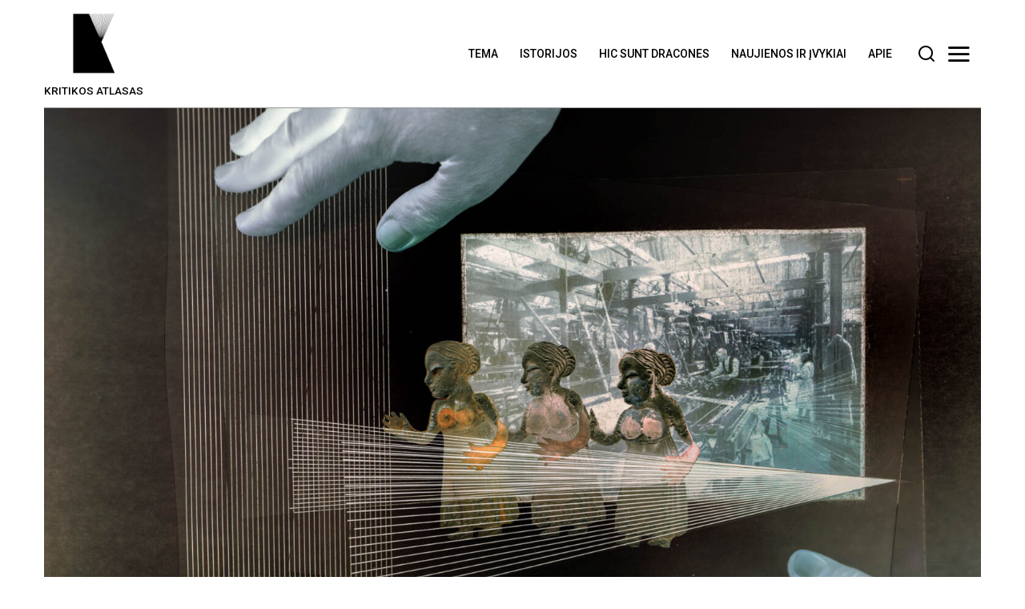

--- FILE ---
content_type: text/html; charset=UTF-8
request_url: https://kritikosatlasas.com/2021/01/20/aukse-petruliene-labiau-nei-fabrikai-yra-sugriuve-rysiai-tarp-zmoniu/
body_size: 79424
content:
<!DOCTYPE html>
<html dir="ltr" lang="lt-LT" prefix="og: https://ogp.me/ns#" class="no-js">
<head>
	<meta charset="UTF-8">
	<meta name="viewport" content="width=device-width, initial-scale=1.0">
	<link rel="profile" href="https://gmpg.org/xfn/11">
    
	<!--[if lt IE 9]>
	<script src="https://kritikosatlasas.com/wp-content/themes/fox/js/html5.js"></script>
	<![endif]-->
    
    <script>
    document.addEventListener('DOMContentLoaded',function(){
        var fox56_async_css = document.querySelectorAll('link[media="fox56_async"],style[media="fox56_async"]')
        if ( ! fox56_async_css ) {
            return;
        }
        for( var link of fox56_async_css ) {
            link.setAttribute('media','all')
        }
    });
</script>
<title>Auksė Petrulienė: labiau nei fabrikai yra sugriuvę ryšiai tarp žmonių - KRITIKOS ATLASAS</title>

		<!-- All in One SEO 4.9.0 - aioseo.com -->
	<meta name="description" content="Pokalbis su kauniete menininke, parodų kuratore, audiovizualinio Psilikono teatro įkūrėja" />
	<meta name="robots" content="max-image-preview:large" />
	<meta name="author" content="Tomas Genevičius"/>
	<link rel="canonical" href="https://kritikosatlasas.com/2021/01/20/aukse-petruliene-labiau-nei-fabrikai-yra-sugriuve-rysiai-tarp-zmoniu/" />
	<meta name="generator" content="All in One SEO (AIOSEO) 4.9.0" />
		<meta property="og:locale" content="lt_LT" />
		<meta property="og:site_name" content="KRITIKOS ATLASAS - KRITIKOS ATLASAS" />
		<meta property="og:type" content="article" />
		<meta property="og:title" content="Auksė Petrulienė: labiau nei fabrikai yra sugriuvę ryšiai tarp žmonių - KRITIKOS ATLASAS" />
		<meta property="og:description" content="Pokalbis su kauniete menininke, parodų kuratore, audiovizualinio Psilikono teatro įkūrėja" />
		<meta property="og:url" content="https://kritikosatlasas.com/2021/01/20/aukse-petruliene-labiau-nei-fabrikai-yra-sugriuve-rysiai-tarp-zmoniu/" />
		<meta property="og:image" content="https://kritikosatlasas.com/wp-content/uploads/2021/01/portugalija-spektaklis-8.jpg" />
		<meta property="og:image:secure_url" content="https://kritikosatlasas.com/wp-content/uploads/2021/01/portugalija-spektaklis-8.jpg" />
		<meta property="og:image:width" content="2000" />
		<meta property="og:image:height" content="1334" />
		<meta property="article:published_time" content="2021-01-20T12:49:21+00:00" />
		<meta property="article:modified_time" content="2024-01-22T18:42:36+00:00" />
		<meta name="twitter:card" content="summary_large_image" />
		<meta name="twitter:title" content="Auksė Petrulienė: labiau nei fabrikai yra sugriuvę ryšiai tarp žmonių - KRITIKOS ATLASAS" />
		<meta name="twitter:description" content="Pokalbis su kauniete menininke, parodų kuratore, audiovizualinio Psilikono teatro įkūrėja" />
		<meta name="twitter:image" content="https://kritikosatlasas.com/wp-content/uploads/2021/01/portugalija-spektaklis-8.jpg" />
		<script type="application/ld+json" class="aioseo-schema">
			{"@context":"https:\/\/schema.org","@graph":[{"@type":"BlogPosting","@id":"https:\/\/kritikosatlasas.com\/2021\/01\/20\/aukse-petruliene-labiau-nei-fabrikai-yra-sugriuve-rysiai-tarp-zmoniu\/#blogposting","name":"Auks\u0117 Petrulien\u0117: labiau nei fabrikai yra sugriuv\u0119 ry\u0161iai tarp \u017emoni\u0173 - KRITIKOS ATLASAS","headline":"Auks\u0117 Petrulien\u0117: labiau nei fabrikai yra sugriuv\u0119 ry\u0161iai tarp \u017emoni\u0173","author":{"@id":"https:\/\/kritikosatlasas.com\/author\/tomas\/#author"},"publisher":{"@id":"https:\/\/kritikosatlasas.com\/#organization"},"image":{"@type":"ImageObject","url":"https:\/\/kritikosatlasas.com\/wp-content\/uploads\/2021\/01\/portugalija-spektaklis-8.jpg","width":2000,"height":1334},"datePublished":"2021-01-20T14:49:21+02:00","dateModified":"2024-01-22T20:42:36+02:00","inLanguage":"lt-LT","mainEntityOfPage":{"@id":"https:\/\/kritikosatlasas.com\/2021\/01\/20\/aukse-petruliene-labiau-nei-fabrikai-yra-sugriuve-rysiai-tarp-zmoniu\/#webpage"},"isPartOf":{"@id":"https:\/\/kritikosatlasas.com\/2021\/01\/20\/aukse-petruliene-labiau-nei-fabrikai-yra-sugriuve-rysiai-tarp-zmoniu\/#webpage"},"articleSection":"Interviu, Istorijos, Lietuvi\u0161ki kontekstai, M\u0117nesio tema, Rekomenduojame, Auks\u0117 Petrulien\u0117, Contextile, Did\u017eioji pramon\u0117, Dirbtinis pluo\u0161tas, Edmundas Salad\u017eius, Galerija be sien\u0173, Inkaras, Kaunas, Kauno paveiksl\u0173 galerija, Office De Architectura, Portugalija, Psilikono teatras, Tomas Genevi\u010dius, Tomas Genevi\u010dius"},{"@type":"BreadcrumbList","@id":"https:\/\/kritikosatlasas.com\/2021\/01\/20\/aukse-petruliene-labiau-nei-fabrikai-yra-sugriuve-rysiai-tarp-zmoniu\/#breadcrumblist","itemListElement":[{"@type":"ListItem","@id":"https:\/\/kritikosatlasas.com#listItem","position":1,"name":"Home","item":"https:\/\/kritikosatlasas.com","nextItem":{"@type":"ListItem","@id":"https:\/\/kritikosatlasas.com\/category\/interviu\/#listItem","name":"Interviu"}},{"@type":"ListItem","@id":"https:\/\/kritikosatlasas.com\/category\/interviu\/#listItem","position":2,"name":"Interviu","item":"https:\/\/kritikosatlasas.com\/category\/interviu\/","nextItem":{"@type":"ListItem","@id":"https:\/\/kritikosatlasas.com\/2021\/01\/20\/aukse-petruliene-labiau-nei-fabrikai-yra-sugriuve-rysiai-tarp-zmoniu\/#listItem","name":"Auks\u0117 Petrulien\u0117: labiau nei fabrikai yra sugriuv\u0119 ry\u0161iai tarp \u017emoni\u0173"},"previousItem":{"@type":"ListItem","@id":"https:\/\/kritikosatlasas.com#listItem","name":"Home"}},{"@type":"ListItem","@id":"https:\/\/kritikosatlasas.com\/2021\/01\/20\/aukse-petruliene-labiau-nei-fabrikai-yra-sugriuve-rysiai-tarp-zmoniu\/#listItem","position":3,"name":"Auks\u0117 Petrulien\u0117: labiau nei fabrikai yra sugriuv\u0119 ry\u0161iai tarp \u017emoni\u0173","previousItem":{"@type":"ListItem","@id":"https:\/\/kritikosatlasas.com\/category\/interviu\/#listItem","name":"Interviu"}}]},{"@type":"Organization","@id":"https:\/\/kritikosatlasas.com\/#organization","name":"KRITIKOS ATLASAS","description":"KRITIKOS ATLASAS","url":"https:\/\/kritikosatlasas.com\/"},{"@type":"Person","@id":"https:\/\/kritikosatlasas.com\/author\/tomas\/#author","url":"https:\/\/kritikosatlasas.com\/author\/tomas\/","name":"Tomas Genevi\u010dius","image":{"@type":"ImageObject","@id":"https:\/\/kritikosatlasas.com\/2021\/01\/20\/aukse-petruliene-labiau-nei-fabrikai-yra-sugriuve-rysiai-tarp-zmoniu\/#authorImage","url":"https:\/\/secure.gravatar.com\/avatar\/d8921e0b4907e08a2ffabbdd605e9c33c04dcd384b3e1f62e872d7863ebe003d?s=96&d=mm&r=g","width":96,"height":96,"caption":"Tomas Genevi\u010dius"}},{"@type":"WebPage","@id":"https:\/\/kritikosatlasas.com\/2021\/01\/20\/aukse-petruliene-labiau-nei-fabrikai-yra-sugriuve-rysiai-tarp-zmoniu\/#webpage","url":"https:\/\/kritikosatlasas.com\/2021\/01\/20\/aukse-petruliene-labiau-nei-fabrikai-yra-sugriuve-rysiai-tarp-zmoniu\/","name":"Auks\u0117 Petrulien\u0117: labiau nei fabrikai yra sugriuv\u0119 ry\u0161iai tarp \u017emoni\u0173 - KRITIKOS ATLASAS","description":"Pokalbis su kauniete menininke, parod\u0173 kuratore, audiovizualinio Psilikono teatro \u012fk\u016br\u0117ja","inLanguage":"lt-LT","isPartOf":{"@id":"https:\/\/kritikosatlasas.com\/#website"},"breadcrumb":{"@id":"https:\/\/kritikosatlasas.com\/2021\/01\/20\/aukse-petruliene-labiau-nei-fabrikai-yra-sugriuve-rysiai-tarp-zmoniu\/#breadcrumblist"},"author":{"@id":"https:\/\/kritikosatlasas.com\/author\/tomas\/#author"},"creator":{"@id":"https:\/\/kritikosatlasas.com\/author\/tomas\/#author"},"image":{"@type":"ImageObject","url":"https:\/\/kritikosatlasas.com\/wp-content\/uploads\/2021\/01\/portugalija-spektaklis-8.jpg","@id":"https:\/\/kritikosatlasas.com\/2021\/01\/20\/aukse-petruliene-labiau-nei-fabrikai-yra-sugriuve-rysiai-tarp-zmoniu\/#mainImage","width":2000,"height":1334},"primaryImageOfPage":{"@id":"https:\/\/kritikosatlasas.com\/2021\/01\/20\/aukse-petruliene-labiau-nei-fabrikai-yra-sugriuve-rysiai-tarp-zmoniu\/#mainImage"},"datePublished":"2021-01-20T14:49:21+02:00","dateModified":"2024-01-22T20:42:36+02:00"},{"@type":"WebSite","@id":"https:\/\/kritikosatlasas.com\/#website","url":"https:\/\/kritikosatlasas.com\/","name":"KRITIKOS ATLASAS","description":"KRITIKOS ATLASAS","inLanguage":"lt-LT","publisher":{"@id":"https:\/\/kritikosatlasas.com\/#organization"}}]}
		</script>
		<!-- All in One SEO -->

<link rel='dns-prefetch' href='//stats.wp.com' />
<link rel='dns-prefetch' href='//fonts.googleapis.com' />
<link rel='dns-prefetch' href='//widgets.wp.com' />
<link rel='dns-prefetch' href='//s0.wp.com' />
<link rel='dns-prefetch' href='//0.gravatar.com' />
<link rel='dns-prefetch' href='//1.gravatar.com' />
<link rel='dns-prefetch' href='//2.gravatar.com' />
<link rel='dns-prefetch' href='//jetpack.wordpress.com' />
<link rel='dns-prefetch' href='//public-api.wordpress.com' />
<link rel='dns-prefetch' href='//www.googletagmanager.com' />
<link rel="alternate" type="application/rss+xml" title="KRITIKOS ATLASAS &raquo; Įrašų RSS srautas" href="https://kritikosatlasas.com/feed/" />
<link rel="alternate" type="application/rss+xml" title="KRITIKOS ATLASAS &raquo; Komentarų RSS srautas" href="https://kritikosatlasas.com/comments/feed/" />
<link rel="alternate" title="oEmbed (JSON)" type="application/json+oembed" href="https://kritikosatlasas.com/wp-json/oembed/1.0/embed?url=https%3A%2F%2Fkritikosatlasas.com%2F2021%2F01%2F20%2Faukse-petruliene-labiau-nei-fabrikai-yra-sugriuve-rysiai-tarp-zmoniu%2F" />
<link rel="alternate" title="oEmbed (XML)" type="text/xml+oembed" href="https://kritikosatlasas.com/wp-json/oembed/1.0/embed?url=https%3A%2F%2Fkritikosatlasas.com%2F2021%2F01%2F20%2Faukse-petruliene-labiau-nei-fabrikai-yra-sugriuve-rysiai-tarp-zmoniu%2F&#038;format=xml" />
<style id='wp-img-auto-sizes-contain-inline-css'>
img:is([sizes=auto i],[sizes^="auto," i]){contain-intrinsic-size:3000px 1500px}
/*# sourceURL=wp-img-auto-sizes-contain-inline-css */
</style>
<link rel='stylesheet' id='sbi_styles-css' href='https://kritikosatlasas.com/wp-content/plugins/instagram-feed/css/sbi-styles.min.css?ver=6.10.0' media='all' />
<style id='wp-emoji-styles-inline-css'>

	img.wp-smiley, img.emoji {
		display: inline !important;
		border: none !important;
		box-shadow: none !important;
		height: 1em !important;
		width: 1em !important;
		margin: 0 0.07em !important;
		vertical-align: -0.1em !important;
		background: none !important;
		padding: 0 !important;
	}
/*# sourceURL=wp-emoji-styles-inline-css */
</style>
<style id='wp-block-library-inline-css'>
:root{--wp-block-synced-color:#7a00df;--wp-block-synced-color--rgb:122,0,223;--wp-bound-block-color:var(--wp-block-synced-color);--wp-editor-canvas-background:#ddd;--wp-admin-theme-color:#007cba;--wp-admin-theme-color--rgb:0,124,186;--wp-admin-theme-color-darker-10:#006ba1;--wp-admin-theme-color-darker-10--rgb:0,107,160.5;--wp-admin-theme-color-darker-20:#005a87;--wp-admin-theme-color-darker-20--rgb:0,90,135;--wp-admin-border-width-focus:2px}@media (min-resolution:192dpi){:root{--wp-admin-border-width-focus:1.5px}}.wp-element-button{cursor:pointer}:root .has-very-light-gray-background-color{background-color:#eee}:root .has-very-dark-gray-background-color{background-color:#313131}:root .has-very-light-gray-color{color:#eee}:root .has-very-dark-gray-color{color:#313131}:root .has-vivid-green-cyan-to-vivid-cyan-blue-gradient-background{background:linear-gradient(135deg,#00d084,#0693e3)}:root .has-purple-crush-gradient-background{background:linear-gradient(135deg,#34e2e4,#4721fb 50%,#ab1dfe)}:root .has-hazy-dawn-gradient-background{background:linear-gradient(135deg,#faaca8,#dad0ec)}:root .has-subdued-olive-gradient-background{background:linear-gradient(135deg,#fafae1,#67a671)}:root .has-atomic-cream-gradient-background{background:linear-gradient(135deg,#fdd79a,#004a59)}:root .has-nightshade-gradient-background{background:linear-gradient(135deg,#330968,#31cdcf)}:root .has-midnight-gradient-background{background:linear-gradient(135deg,#020381,#2874fc)}:root{--wp--preset--font-size--normal:16px;--wp--preset--font-size--huge:42px}.has-regular-font-size{font-size:1em}.has-larger-font-size{font-size:2.625em}.has-normal-font-size{font-size:var(--wp--preset--font-size--normal)}.has-huge-font-size{font-size:var(--wp--preset--font-size--huge)}.has-text-align-center{text-align:center}.has-text-align-left{text-align:left}.has-text-align-right{text-align:right}.has-fit-text{white-space:nowrap!important}#end-resizable-editor-section{display:none}.aligncenter{clear:both}.items-justified-left{justify-content:flex-start}.items-justified-center{justify-content:center}.items-justified-right{justify-content:flex-end}.items-justified-space-between{justify-content:space-between}.screen-reader-text{border:0;clip-path:inset(50%);height:1px;margin:-1px;overflow:hidden;padding:0;position:absolute;width:1px;word-wrap:normal!important}.screen-reader-text:focus{background-color:#ddd;clip-path:none;color:#444;display:block;font-size:1em;height:auto;left:5px;line-height:normal;padding:15px 23px 14px;text-decoration:none;top:5px;width:auto;z-index:100000}html :where(.has-border-color){border-style:solid}html :where([style*=border-top-color]){border-top-style:solid}html :where([style*=border-right-color]){border-right-style:solid}html :where([style*=border-bottom-color]){border-bottom-style:solid}html :where([style*=border-left-color]){border-left-style:solid}html :where([style*=border-width]){border-style:solid}html :where([style*=border-top-width]){border-top-style:solid}html :where([style*=border-right-width]){border-right-style:solid}html :where([style*=border-bottom-width]){border-bottom-style:solid}html :where([style*=border-left-width]){border-left-style:solid}html :where(img[class*=wp-image-]){height:auto;max-width:100%}:where(figure){margin:0 0 1em}html :where(.is-position-sticky){--wp-admin--admin-bar--position-offset:var(--wp-admin--admin-bar--height,0px)}@media screen and (max-width:600px){html :where(.is-position-sticky){--wp-admin--admin-bar--position-offset:0px}}

/*# sourceURL=wp-block-library-inline-css */
</style><style id='wp-block-heading-inline-css'>
h1:where(.wp-block-heading).has-background,h2:where(.wp-block-heading).has-background,h3:where(.wp-block-heading).has-background,h4:where(.wp-block-heading).has-background,h5:where(.wp-block-heading).has-background,h6:where(.wp-block-heading).has-background{padding:1.25em 2.375em}h1.has-text-align-left[style*=writing-mode]:where([style*=vertical-lr]),h1.has-text-align-right[style*=writing-mode]:where([style*=vertical-rl]),h2.has-text-align-left[style*=writing-mode]:where([style*=vertical-lr]),h2.has-text-align-right[style*=writing-mode]:where([style*=vertical-rl]),h3.has-text-align-left[style*=writing-mode]:where([style*=vertical-lr]),h3.has-text-align-right[style*=writing-mode]:where([style*=vertical-rl]),h4.has-text-align-left[style*=writing-mode]:where([style*=vertical-lr]),h4.has-text-align-right[style*=writing-mode]:where([style*=vertical-rl]),h5.has-text-align-left[style*=writing-mode]:where([style*=vertical-lr]),h5.has-text-align-right[style*=writing-mode]:where([style*=vertical-rl]),h6.has-text-align-left[style*=writing-mode]:where([style*=vertical-lr]),h6.has-text-align-right[style*=writing-mode]:where([style*=vertical-rl]){rotate:180deg}
/*# sourceURL=https://kritikosatlasas.com/wp-includes/blocks/heading/style.min.css */
</style>
<style id='wp-block-group-inline-css'>
.wp-block-group{box-sizing:border-box}:where(.wp-block-group.wp-block-group-is-layout-constrained){position:relative}
/*# sourceURL=https://kritikosatlasas.com/wp-includes/blocks/group/style.min.css */
</style>
<style id='wp-block-paragraph-inline-css'>
.is-small-text{font-size:.875em}.is-regular-text{font-size:1em}.is-large-text{font-size:2.25em}.is-larger-text{font-size:3em}.has-drop-cap:not(:focus):first-letter{float:left;font-size:8.4em;font-style:normal;font-weight:100;line-height:.68;margin:.05em .1em 0 0;text-transform:uppercase}body.rtl .has-drop-cap:not(:focus):first-letter{float:none;margin-left:.1em}p.has-drop-cap.has-background{overflow:hidden}:root :where(p.has-background){padding:1.25em 2.375em}:where(p.has-text-color:not(.has-link-color)) a{color:inherit}p.has-text-align-left[style*="writing-mode:vertical-lr"],p.has-text-align-right[style*="writing-mode:vertical-rl"]{rotate:180deg}
/*# sourceURL=https://kritikosatlasas.com/wp-includes/blocks/paragraph/style.min.css */
</style>
<style id='wp-block-separator-inline-css'>
@charset "UTF-8";.wp-block-separator{border:none;border-top:2px solid}:root :where(.wp-block-separator.is-style-dots){height:auto;line-height:1;text-align:center}:root :where(.wp-block-separator.is-style-dots):before{color:currentColor;content:"···";font-family:serif;font-size:1.5em;letter-spacing:2em;padding-left:2em}.wp-block-separator.is-style-dots{background:none!important;border:none!important}
/*# sourceURL=https://kritikosatlasas.com/wp-includes/blocks/separator/style.min.css */
</style>
<style id='global-styles-inline-css'>
:root{--wp--preset--aspect-ratio--square: 1;--wp--preset--aspect-ratio--4-3: 4/3;--wp--preset--aspect-ratio--3-4: 3/4;--wp--preset--aspect-ratio--3-2: 3/2;--wp--preset--aspect-ratio--2-3: 2/3;--wp--preset--aspect-ratio--16-9: 16/9;--wp--preset--aspect-ratio--9-16: 9/16;--wp--preset--color--black: #000000;--wp--preset--color--cyan-bluish-gray: #abb8c3;--wp--preset--color--white: #ffffff;--wp--preset--color--pale-pink: #f78da7;--wp--preset--color--vivid-red: #cf2e2e;--wp--preset--color--luminous-vivid-orange: #ff6900;--wp--preset--color--luminous-vivid-amber: #fcb900;--wp--preset--color--light-green-cyan: #7bdcb5;--wp--preset--color--vivid-green-cyan: #00d084;--wp--preset--color--pale-cyan-blue: #8ed1fc;--wp--preset--color--vivid-cyan-blue: #0693e3;--wp--preset--color--vivid-purple: #9b51e0;--wp--preset--gradient--vivid-cyan-blue-to-vivid-purple: linear-gradient(135deg,rgb(6,147,227) 0%,rgb(155,81,224) 100%);--wp--preset--gradient--light-green-cyan-to-vivid-green-cyan: linear-gradient(135deg,rgb(122,220,180) 0%,rgb(0,208,130) 100%);--wp--preset--gradient--luminous-vivid-amber-to-luminous-vivid-orange: linear-gradient(135deg,rgb(252,185,0) 0%,rgb(255,105,0) 100%);--wp--preset--gradient--luminous-vivid-orange-to-vivid-red: linear-gradient(135deg,rgb(255,105,0) 0%,rgb(207,46,46) 100%);--wp--preset--gradient--very-light-gray-to-cyan-bluish-gray: linear-gradient(135deg,rgb(238,238,238) 0%,rgb(169,184,195) 100%);--wp--preset--gradient--cool-to-warm-spectrum: linear-gradient(135deg,rgb(74,234,220) 0%,rgb(151,120,209) 20%,rgb(207,42,186) 40%,rgb(238,44,130) 60%,rgb(251,105,98) 80%,rgb(254,248,76) 100%);--wp--preset--gradient--blush-light-purple: linear-gradient(135deg,rgb(255,206,236) 0%,rgb(152,150,240) 100%);--wp--preset--gradient--blush-bordeaux: linear-gradient(135deg,rgb(254,205,165) 0%,rgb(254,45,45) 50%,rgb(107,0,62) 100%);--wp--preset--gradient--luminous-dusk: linear-gradient(135deg,rgb(255,203,112) 0%,rgb(199,81,192) 50%,rgb(65,88,208) 100%);--wp--preset--gradient--pale-ocean: linear-gradient(135deg,rgb(255,245,203) 0%,rgb(182,227,212) 50%,rgb(51,167,181) 100%);--wp--preset--gradient--electric-grass: linear-gradient(135deg,rgb(202,248,128) 0%,rgb(113,206,126) 100%);--wp--preset--gradient--midnight: linear-gradient(135deg,rgb(2,3,129) 0%,rgb(40,116,252) 100%);--wp--preset--font-size--small: 13px;--wp--preset--font-size--medium: 20px;--wp--preset--font-size--large: 36px;--wp--preset--font-size--x-large: 42px;--wp--preset--spacing--20: 0.44rem;--wp--preset--spacing--30: 0.67rem;--wp--preset--spacing--40: 1rem;--wp--preset--spacing--50: 1.5rem;--wp--preset--spacing--60: 2.25rem;--wp--preset--spacing--70: 3.38rem;--wp--preset--spacing--80: 5.06rem;--wp--preset--shadow--natural: 6px 6px 9px rgba(0, 0, 0, 0.2);--wp--preset--shadow--deep: 12px 12px 50px rgba(0, 0, 0, 0.4);--wp--preset--shadow--sharp: 6px 6px 0px rgba(0, 0, 0, 0.2);--wp--preset--shadow--outlined: 6px 6px 0px -3px rgb(255, 255, 255), 6px 6px rgb(0, 0, 0);--wp--preset--shadow--crisp: 6px 6px 0px rgb(0, 0, 0);}:where(.is-layout-flex){gap: 0.5em;}:where(.is-layout-grid){gap: 0.5em;}body .is-layout-flex{display: flex;}.is-layout-flex{flex-wrap: wrap;align-items: center;}.is-layout-flex > :is(*, div){margin: 0;}body .is-layout-grid{display: grid;}.is-layout-grid > :is(*, div){margin: 0;}:where(.wp-block-columns.is-layout-flex){gap: 2em;}:where(.wp-block-columns.is-layout-grid){gap: 2em;}:where(.wp-block-post-template.is-layout-flex){gap: 1.25em;}:where(.wp-block-post-template.is-layout-grid){gap: 1.25em;}.has-black-color{color: var(--wp--preset--color--black) !important;}.has-cyan-bluish-gray-color{color: var(--wp--preset--color--cyan-bluish-gray) !important;}.has-white-color{color: var(--wp--preset--color--white) !important;}.has-pale-pink-color{color: var(--wp--preset--color--pale-pink) !important;}.has-vivid-red-color{color: var(--wp--preset--color--vivid-red) !important;}.has-luminous-vivid-orange-color{color: var(--wp--preset--color--luminous-vivid-orange) !important;}.has-luminous-vivid-amber-color{color: var(--wp--preset--color--luminous-vivid-amber) !important;}.has-light-green-cyan-color{color: var(--wp--preset--color--light-green-cyan) !important;}.has-vivid-green-cyan-color{color: var(--wp--preset--color--vivid-green-cyan) !important;}.has-pale-cyan-blue-color{color: var(--wp--preset--color--pale-cyan-blue) !important;}.has-vivid-cyan-blue-color{color: var(--wp--preset--color--vivid-cyan-blue) !important;}.has-vivid-purple-color{color: var(--wp--preset--color--vivid-purple) !important;}.has-black-background-color{background-color: var(--wp--preset--color--black) !important;}.has-cyan-bluish-gray-background-color{background-color: var(--wp--preset--color--cyan-bluish-gray) !important;}.has-white-background-color{background-color: var(--wp--preset--color--white) !important;}.has-pale-pink-background-color{background-color: var(--wp--preset--color--pale-pink) !important;}.has-vivid-red-background-color{background-color: var(--wp--preset--color--vivid-red) !important;}.has-luminous-vivid-orange-background-color{background-color: var(--wp--preset--color--luminous-vivid-orange) !important;}.has-luminous-vivid-amber-background-color{background-color: var(--wp--preset--color--luminous-vivid-amber) !important;}.has-light-green-cyan-background-color{background-color: var(--wp--preset--color--light-green-cyan) !important;}.has-vivid-green-cyan-background-color{background-color: var(--wp--preset--color--vivid-green-cyan) !important;}.has-pale-cyan-blue-background-color{background-color: var(--wp--preset--color--pale-cyan-blue) !important;}.has-vivid-cyan-blue-background-color{background-color: var(--wp--preset--color--vivid-cyan-blue) !important;}.has-vivid-purple-background-color{background-color: var(--wp--preset--color--vivid-purple) !important;}.has-black-border-color{border-color: var(--wp--preset--color--black) !important;}.has-cyan-bluish-gray-border-color{border-color: var(--wp--preset--color--cyan-bluish-gray) !important;}.has-white-border-color{border-color: var(--wp--preset--color--white) !important;}.has-pale-pink-border-color{border-color: var(--wp--preset--color--pale-pink) !important;}.has-vivid-red-border-color{border-color: var(--wp--preset--color--vivid-red) !important;}.has-luminous-vivid-orange-border-color{border-color: var(--wp--preset--color--luminous-vivid-orange) !important;}.has-luminous-vivid-amber-border-color{border-color: var(--wp--preset--color--luminous-vivid-amber) !important;}.has-light-green-cyan-border-color{border-color: var(--wp--preset--color--light-green-cyan) !important;}.has-vivid-green-cyan-border-color{border-color: var(--wp--preset--color--vivid-green-cyan) !important;}.has-pale-cyan-blue-border-color{border-color: var(--wp--preset--color--pale-cyan-blue) !important;}.has-vivid-cyan-blue-border-color{border-color: var(--wp--preset--color--vivid-cyan-blue) !important;}.has-vivid-purple-border-color{border-color: var(--wp--preset--color--vivid-purple) !important;}.has-vivid-cyan-blue-to-vivid-purple-gradient-background{background: var(--wp--preset--gradient--vivid-cyan-blue-to-vivid-purple) !important;}.has-light-green-cyan-to-vivid-green-cyan-gradient-background{background: var(--wp--preset--gradient--light-green-cyan-to-vivid-green-cyan) !important;}.has-luminous-vivid-amber-to-luminous-vivid-orange-gradient-background{background: var(--wp--preset--gradient--luminous-vivid-amber-to-luminous-vivid-orange) !important;}.has-luminous-vivid-orange-to-vivid-red-gradient-background{background: var(--wp--preset--gradient--luminous-vivid-orange-to-vivid-red) !important;}.has-very-light-gray-to-cyan-bluish-gray-gradient-background{background: var(--wp--preset--gradient--very-light-gray-to-cyan-bluish-gray) !important;}.has-cool-to-warm-spectrum-gradient-background{background: var(--wp--preset--gradient--cool-to-warm-spectrum) !important;}.has-blush-light-purple-gradient-background{background: var(--wp--preset--gradient--blush-light-purple) !important;}.has-blush-bordeaux-gradient-background{background: var(--wp--preset--gradient--blush-bordeaux) !important;}.has-luminous-dusk-gradient-background{background: var(--wp--preset--gradient--luminous-dusk) !important;}.has-pale-ocean-gradient-background{background: var(--wp--preset--gradient--pale-ocean) !important;}.has-electric-grass-gradient-background{background: var(--wp--preset--gradient--electric-grass) !important;}.has-midnight-gradient-background{background: var(--wp--preset--gradient--midnight) !important;}.has-small-font-size{font-size: var(--wp--preset--font-size--small) !important;}.has-medium-font-size{font-size: var(--wp--preset--font-size--medium) !important;}.has-large-font-size{font-size: var(--wp--preset--font-size--large) !important;}.has-x-large-font-size{font-size: var(--wp--preset--font-size--x-large) !important;}
/*# sourceURL=global-styles-inline-css */
</style>

<style id='classic-theme-styles-inline-css'>
/*! This file is auto-generated */
.wp-block-button__link{color:#fff;background-color:#32373c;border-radius:9999px;box-shadow:none;text-decoration:none;padding:calc(.667em + 2px) calc(1.333em + 2px);font-size:1.125em}.wp-block-file__button{background:#32373c;color:#fff;text-decoration:none}
/*# sourceURL=/wp-includes/css/classic-themes.min.css */
</style>
<link rel='stylesheet' id='contact-form-7-css' href='https://kritikosatlasas.com/wp-content/plugins/contact-form-7/includes/css/styles.css?ver=6.1.3' media='all' />
<link rel='stylesheet' id='cmplz-general-css' href='https://kritikosatlasas.com/wp-content/plugins/complianz-gdpr/assets/css/cookieblocker.min.css?ver=1763987287' media='all' />
<link rel='stylesheet' id='fox-google-fonts-css' href='https://fonts.googleapis.com/css?family=Roboto%3A700%2C500%2Cregular%7CPlayfair+Display%3Aregular%7CCrimson+Pro%3Aregular%2C800%2C700&#038;display=swap&#038;ver=6.0.9.9.2' media='fox56_async' />
<style id='fox-above-inline-css'>
@font-face {font-family:'icon56';src:url('https://kritikosatlasas.com/wp-content/themes/fox/css56/icons56/icon56.ttf?version=6.0.9.9.2') format('truetype'),url('https://kritikosatlasas.com/wp-content/themes/fox/css56/icons56/icon56.woff?version=6.0.9.9.2') format('woff'),url('https://kritikosatlasas.com/wp-content/themes/fox/css56/icons56/icon56.svg?version=6.0.9.9.2#icon56') format('svg');font-weight:normal;font-style:normal;font-display:block;}@charset "UTF-8";html {font-family:sans-serif;-ms-text-size-adjust:100%;-webkit-text-size-adjust:100%;}body {margin:0;}article, aside, details, figcaption, figure, footer, header, main, menu, nav, section, summary {display:block;}audio, canvas, progress, video {display:inline-block;}audio:not([controls]) {display:none;height:0;}progress {vertical-align:baseline;}[hidden], template {display:none;}a {background-color:transparent;-webkit-text-decoration-skip:objects;}a:active, a:hover {outline-width:0;}abbr[title] {border-bottom:none;text-decoration:underline;-webkit-text-decoration:underline dotted;text-decoration:underline dotted;}b, strong {font-weight:inherit;}b, strong {font-weight:bolder;}dfn {font-style:italic;}h1 {font-size:2em;margin:0.67em 0;}mark {background-color:#ff0;color:#000;}small {font-size:80%;}sub, sup {font-size:75%;line-height:0;position:relative;vertical-align:baseline;}sub {bottom:-0.25em;}sup {top:-0.5em;}img {border-style:none;}svg:not(:root) {overflow:hidden;}code, kbd, pre, samp {font-family:monospace, monospace;font-size:1em;}figure {margin:1em 40px;}hr {box-sizing:content-box;height:0;overflow:visible;}button, input, select, textarea {font:inherit;margin:0;}optgroup {font-weight:700;}button, input {overflow:visible;}button, select {text-transform:none;}[type=reset], [type=submit], button, html [type=button] {-webkit-appearance:button;}[type=button]::-moz-focus-inner, [type=reset]::-moz-focus-inner, [type=submit]::-moz-focus-inner, button::-moz-focus-inner {border-style:none;padding:0;}[type=button]:-moz-focusring, [type=reset]:-moz-focusring, [type=submit]:-moz-focusring, button:-moz-focusring {outline:1px dotted ButtonText;}fieldset {border:1px solid silver;margin:0 2px;padding:0.35em 0.625em 0.75em;}legend {box-sizing:border-box;color:inherit;display:table;max-width:100%;padding:0;white-space:normal;}textarea {overflow:auto;}[type=checkbox], [type=radio] {box-sizing:border-box;padding:0;}[type=number]::-webkit-inner-spin-button, [type=number]::-webkit-outer-spin-button {height:auto;}[type=search] {-webkit-appearance:textfield;outline-offset:-2px;}[type=search]::-webkit-search-cancel-button, [type=search]::-webkit-search-decoration {-webkit-appearance:none;}::-webkit-input-placeholder {color:inherit;opacity:0.54;}::-webkit-file-upload-button {-webkit-appearance:button;font:inherit;}.clearfix {*zoom:1;}.clearfix:before, .clearfix:after {display:table;content:"";line-height:0;}.clearfix:after {clear:both;}article, aside, details, figcaption, figure, footer, topbar, hgroup, nav, section {display:block;}audio, canvas, video {display:inline-block;*display:inline;*zoom:1;}audio:not([controls]) {display:none;}html {font-size:100%;-webkit-text-size-adjust:100%;-ms-text-size-adjust:100%;}a:focus {outline:thin dotted #333;outline:5px auto -webkit-focus-ring-color;outline-offset:-2px;}a:hover, a:active {outline:0;}sub, sup {position:relative;font-size:75%;line-height:0;vertical-align:baseline;}sup {top:-0.5em;}sub {bottom:-0.25em;}img {max-width:100%;width:auto\9 ;height:auto;vertical-align:middle;border:0;-ms-interpolation-mode:bicubic;}button, input, select, textarea {margin:0;font-size:100%;vertical-align:middle;}button, input {*overflow:visible;line-height:normal;}button::-moz-focus-inner, input::-moz-focus-inner {padding:0;border:0;}[class^=ic56-], [class*=" ic56-"] {font-family:"icon56" !important;font-style:normal;font-weight:normal;font-variant:normal;text-transform:none;line-height:1;-webkit-font-smoothing:antialiased;-moz-osx-font-smoothing:grayscale;}.ic56-headphones:before {content:"\e925";}.ic56-search1:before {content:"\e986";}.ic56-menu:before {content:"\e9bd";}.ic56-link:before {content:"\e9cb";}.ic56-heart:before {content:"\e9da";}.ic56-cross:before {content:"\ea0f";}.ic56-play3:before {content:"\ea1c";}.ic56-amazon:before {content:"\ea87";}.ic56-google:before {content:"\ea88";}.ic56-facebook:before {content:"\ea90";}.ic56-facebook2:before {content:"\ea91";}.ic56-instagram:before {content:"\ea92";}.ic56-whatsapp:before {content:"\ea93";}.ic56-spotify:before {content:"\ea94";}.ic56-telegram:before {content:"\ea95";}.ic56-twitter:before {content:"\ea96";}.ic56-vk:before {content:"\ea98";}.ic56-sina-weibo:before {content:"\ea9a";}.ic56-rss:before {content:"\ea9b";}.ic56-youtube:before {content:"\ea9d";}.ic56-twitch:before {content:"\ea9f";}.ic56-vimeo:before {content:"\eaa0";}.ic56-vimeo2:before {content:"\eaa1";}.ic56-flickr:before {content:"\eaa3";}.ic56-dribbble:before {content:"\eaa7";}.ic56-behance:before {content:"\eaa8";}.ic56-500px:before {content:"\eaab";}.ic56-steam:before {content:"\eaac";}.ic56-github:before {content:"\eab0";}.ic56-wordpress:before {content:"\eab4";}.ic56-tumblr:before {content:"\eab9";}.ic56-yahoo:before {content:"\eabb";}.ic56-soundcloud:before {content:"\eac3";}.ic56-soundcloud2:before {content:"\eac4";}.ic56-skype:before {content:"\eac5";}.ic56-reddit:before {content:"\eac6";}.ic56-linkedin:before {content:"\eac9";}.ic56-linkedin2:before {content:"\eaca";}.ic56-pinterest:before {content:"\ead1";}.ic56-pinterest2:before {content:"\ead2";}.ic56-yelp:before {content:"\ead7";}.ic56-paypal:before {content:"\ead8";}.ic56-x-twitter:before {content:"\e921";}.ic56-mastodon:before {content:"\e922";}.ic56-threads:before {content:"\e923";}.ic56-tiktok:before {content:"\e906";}.ic56-chevron-thin-right:before {content:"\e91e";}.ic56-chevron-thin-up:before {content:"\e907";}.ic56-chevron-small-up:before {content:"\e908";}.ic56-chevron-thin-down:before {content:"\e909";}.ic56-chevron-small-down:before {content:"\e90a";}.ic56-link1:before {content:"\e91b";}.ic56-images:before {content:"\e924";}.ic56-heart1:before {content:"\e920";}.ic56-chevron-thin-left:before {content:"\e91f";}.ic56-chevron-thin-right:before {content:"\e91e";}.ic56-chevron-thin-up:before {content:"\e907";}.ic56-chevron-small-up:before {content:"\e908";}.ic56-chevron-thin-down:before {content:"\e909";}.ic56-chevron-small-down:before {content:"\e90a";}.ic56-external-link:before {content:"\e91c";}.ic56-link2:before {content:"\e91d";}.ic56-chevrons-up:before {content:"\e917";}.ic56-shopping-bag:before {content:"\e914";}.ic56-shopping-cart:before {content:"\e915";}.ic56-menu1:before {content:"\e913";}.ic56-x:before {content:"\e910";}.ic56-search:before {content:"\e911";}.ic56-chat_bubble_outline:before {content:"\e918";}.ic56-chat_bubble:before {content:"\e919";}.ic56-chat:before {content:"\e91a";}.ic56-arrow_upward:before {content:"\e916";}.ic56-clear:before {content:"\e912";}.ic56-close:before {content:"\e912";}.ic56-envelope:before {content:"\e90f";}.ic56-caret-left:before {content:"\e90c";}.ic56-caret-up:before {content:"\e90d";}.ic56-caret-down:before {content:"\e90e";}.ic56-quora:before {content:"\e900";}.ic56-tripadvisor:before {content:"\e901";}.ic56-medium:before {content:"\e902";}.ic56-snapchat-square:before {content:"\e903";}.ic56-snapchat-ghost:before {content:"\e904";}.ic56-snapchat:before {content:"\e905";}.ic56-caret-right:before {content:"\e90b";}.ic56-caret-left:before {content:"\e90c";}.ic56-caret-up:before {content:"\e90d";}.ic56-caret-down:before {content:"\e90e";}.ic56-quora:before {content:"\e900";}.ic56-tripadvisor:before {content:"\e901";}.ic56-medium:before {content:"\e902";}.ic56-snapchat-square:before {content:"\e903";}.ic56-snapchat-ghost:before {content:"\e904";}.ic56-snapchat:before {content:"\e905";}:root {--font-body:"Helvetica Neue", Helvetica, Arial, sans-serif;--font-heading:"Helvetica Neue", Helvetica, Arial, sans-serif;--font-nav:"Helvetica Neue", Helvetica, Arial, sans-serif;--accent-color:#db4a37;--link-color:#db4a36;--border-color:#c0c1c0;--input-color:#000;--input-background:#fff;--input-border-color:var(--border-color);--input-border-width:1px;--input-border-radius:1px;--input-height:46px;--input-focus-color:#000;--input-focus-background:#fafafa;--input-focus-border-color:var(--border-color);--input-shadow:none;--input-focus-shadow:none;--input-placeholder-opacity:0.6;--button-padding:28px;--button-height:48px;--button-border-radius:0px;--button-shadow:none;--button-hover-shadow:none;--content-width:1080px;--narrow-width:660px;--ipad-f:0.88;--ipad-portrait-f:0.71;--iphone-f:0.5;--iphone-portrait-f:0.42;--fb:#3b5998;--ms:#0084ff;--tw:#55acee;--pin:#cc2127;--lin:#0077b5;--em:#111;--ws:#128c7e;--rd:#ff4500;--list-widget-border-style:solid;--list-widget-border-color:var(--border-color);--microtip-transition-duration:0ms;--darkmode-text-color:#fff;--darkmode-bg:#000;}html {overflow-y:scroll;}body {position:relative;overflow:hidden;}.hide_on_desktop {display:none !important;}@media only screen and (max-width:840px) {.show_on_tablet {display:block !important;}}@media only screen and (max-width:840px) {.hide_on_tablet {display:none !important;}}@media only screen and (max-width:600px) {.show_on_mobile {display:block !important;}}@media only screen and (max-width:600px) {.hide_on_mobile {display:none !important;}}.disable--desktop,.disable--tablet,.disable--mobile,.section56--disable {position:relative;}.disable--desktop:before,.disable--tablet:before,.disable--mobile:before,.section56--disable:before {display:none;z-index:999;position:absolute;top:0;left:0;bottom:0;right:0;cursor:not-allowed;background:rgba(255, 255, 255, 0.7);}.section56--disable:after {z-index:9999;position:absolute;top:48%;left:10%;right:10%;padding:8px;text-align:center;background:#05456d;color:white;border-radius:3px;box-shadow:3px 5px 20px rgba(0, 0, 0, 0.6);cursor:not-allowed;content:"This section is hidden temporarily (by \"Section\" tab of your builder section). When you close Customizer, you won't be able to see this section.";}.section56--disable:before {display:block;content:"";}@media (min-width:1025px) and (max-width:99999px) {.hide--desktop {display:none !important;}.disable--desktop {opacity:0.4;}.disable--desktop:before {content:"";display:block;}}@media (min-width:700px) and (max-width:1024px) {.hide--tablet {display:none !important;}.disable--tablet {opacity:0.4;}.disable--tablet:before {content:"";display:block;}}@media (max-width:699px) {.hide--mobile {display:none !important;}.disable--mobile {opacity:0.4;}.disable--mobile:before {content:"";display:block;}}*, *:before, *:after {box-sizing:border-box;-webkit-box-sizing:border-box;-moz-box-sizing:border-box;}html {font-size:0.625em; }.says,.screen-reader-text,.updated:not(.published),.post-navigation h2 {clip:rect(1px, 1px, 1px, 1px);height:1px;overflow:hidden;position:absolute !important;width:1px;}body {font-family:var(--font-body);font-size:16px;color:#000;line-height:1.5;}@media only screen and (max-width:600px) {body {font-size:14px;}}h1, h2, h3, h4, h5, h6 {line-height:1.3;font-family:var(--font-heading);font-weight:700;}figure, p, h1, h2, h3, h4, h5, h6, blockquote, table, ul, ol, dl, pre, address, .gallery, .wp-block-media-text, .wp-block-embed {margin:0 0 24px;}@media only screen and (max-width:600px) {figure, p, h1, h2, h3, h4, h5, h6, blockquote, table, ul, ol, dl, pre, address, .gallery, .wp-block-media-text, .wp-block-embed {margin-bottom:20px;}}ul, ol {padding-left:1.75em;}ol {list-style-type:decimal;}ul {list-style-type:square;}li {line-height:1.5;}a {color:var(--link-color);text-decoration:none;}a:hover {text-decoration:none;}a:focus {outline:inherit;}img {border:0;max-width:100%;}input, textarea, select {max-width:100%;background:none;}input[type=text],input[type=search],input[type=number],input[type=email],input[type=url],input[type=date],input[type=password],textarea,.fox-input {box-shadow:none;-webkit-appearance:none;-webkit-border-radius:0;color:var(--input-color);border:1px solid var(--input-border-color);border-radius:var(--input-border-radius);background:var(--input-background);border-width:var(--input-border-width);transition:color 0.15s ease-out, background-color 0.15s ease-out, border-color 0.15s ease-out, box-shadow 0.15s ease-out;line-height:var(--input-height);padding:0 14px;font-size:0.9em;font-family:var(--font-body);box-shadow:var(--input-shadow);width:100%;}input[type=text]::-webkit-input-placeholder,input[type=search]::-webkit-input-placeholder,input[type=number]::-webkit-input-placeholder,input[type=email]::-webkit-input-placeholder,input[type=url]::-webkit-input-placeholder,input[type=date]::-webkit-input-placeholder,input[type=password]::-webkit-input-placeholder,textarea::-webkit-input-placeholder,.fox-input::-webkit-input-placeholder {opacity:var(--input-placeholder-opacity);color:var(--input-color);}input[type=text]::-moz-placeholder,input[type=search]::-moz-placeholder,input[type=number]::-moz-placeholder,input[type=email]::-moz-placeholder,input[type=url]::-moz-placeholder,input[type=date]::-moz-placeholder,input[type=password]::-moz-placeholder,textarea::-moz-placeholder,.fox-input::-moz-placeholder {opacity:var(--input-placeholder-opacity);color:var(--input-color);}input[type=text]:-moz-placeholder,input[type=search]:-moz-placeholder,input[type=number]:-moz-placeholder,input[type=email]:-moz-placeholder,input[type=url]:-moz-placeholder,input[type=date]:-moz-placeholder,input[type=password]:-moz-placeholder,textarea:-moz-placeholder,.fox-input:-moz-placeholder {opacity:var(--input-placeholder-opacity);color:var(--input-color);}input[type=text]:-ms-input-placeholder,input[type=search]:-ms-input-placeholder,input[type=number]:-ms-input-placeholder,input[type=email]:-ms-input-placeholder,input[type=url]:-ms-input-placeholder,input[type=date]:-ms-input-placeholder,input[type=password]:-ms-input-placeholder,textarea:-ms-input-placeholder,.fox-input:-ms-input-placeholder {opacity:var(--input-placeholder-opacity);color:var(--input-color);}textarea {height:180px;padding-top:12px;padding-bottom:12px;line-height:1.5;width:100%;}input[type=text]:focus,input[type=search]:focus,input[type=number]:focus,input[type=email]:focus,input[type=url]:focus,input[type=date]:focus,input[type=password]:focus,textarea:focus,.fox-input:focus {color:var(--input-focus-color);border-color:var(--input-focus-border-color);background:var(--input-focus-background);box-shadow:var(--input-focus-shadow);outline:0;}input[type=text]:focus::-webkit-input-placeholder,input[type=search]:focus::-webkit-input-placeholder,input[type=number]:focus::-webkit-input-placeholder,input[type=email]:focus::-webkit-input-placeholder,input[type=url]:focus::-webkit-input-placeholder,input[type=date]:focus::-webkit-input-placeholder,input[type=password]:focus::-webkit-input-placeholder,textarea:focus::-webkit-input-placeholder,.fox-input:focus::-webkit-input-placeholder {opacity:var(--input-placeholder-opacity);color:var(--input-focus-color);}input[type=text]:focus::-moz-placeholder,input[type=search]:focus::-moz-placeholder,input[type=number]:focus::-moz-placeholder,input[type=email]:focus::-moz-placeholder,input[type=url]:focus::-moz-placeholder,input[type=date]:focus::-moz-placeholder,input[type=password]:focus::-moz-placeholder,textarea:focus::-moz-placeholder,.fox-input:focus::-moz-placeholder {opacity:var(--input-placeholder-opacity);color:var(--input-focus-color);}input[type=text]:focus:-moz-placeholder,input[type=search]:focus:-moz-placeholder,input[type=number]:focus:-moz-placeholder,input[type=email]:focus:-moz-placeholder,input[type=url]:focus:-moz-placeholder,input[type=date]:focus:-moz-placeholder,input[type=password]:focus:-moz-placeholder,textarea:focus:-moz-placeholder,.fox-input:focus:-moz-placeholder {opacity:var(--input-placeholder-opacity);color:var(--input-focus-color);}input[type=text]:focus:-ms-input-placeholder,input[type=search]:focus:-ms-input-placeholder,input[type=number]:focus:-ms-input-placeholder,input[type=email]:focus:-ms-input-placeholder,input[type=url]:focus:-ms-input-placeholder,input[type=date]:focus:-ms-input-placeholder,input[type=password]:focus:-ms-input-placeholder,textarea:focus:-ms-input-placeholder,.fox-input:focus:-ms-input-placeholder {opacity:var(--input-placeholder-opacity);color:var(--input-focus-color);}select {width:100%;max-width:100%;outline:none;height:var(--input-height);line-height:var(--input-height);border:1px solid var(--input-border-color);border-width:var(--input-border-width);padding:0 12px;}.button56 {display:inline-block;}input[type=submit],button,.btn56 {cursor:pointer;display:inline-flex;align-content:center;align-items:center;justify-content:center;line-height:var(--button-height);padding:0 var(--button-padding);font-family:var(--font-heading);border:0 solid;border-radius:var(--button-border-radius);box-shadow:var(--button-shadow);font-size:12px;text-transform:uppercase;letter-spacing:1px;font-weight:bold;letter-spacing:0;text-align:center;transition:all 0.3s ease-out;color:white;background:black;}input[type=submit]:hover,button:hover,.btn56:hover {box-shadow:var(--button-hover-shadow);color:white;background:var(--accent-color);}input[type=submit] i,button i,.btn56 i {margin-left:5px;}.btn56--primary {background-color:var(--accent-color);color:white;}.btn56--primary:hover {color:white;}.btn56--black {color:white;background:#191919;}.btn56--black:hover {color:white;background:#000;}.btn56--outline {color:inherit;border:2px solid;background:none;}.btn56--outline:hover {color:inherit;background:none;}.btn56--fill {background:none;color:inherit;border:2px solid;}.btn56--fill:hover {background-color:black;border-color:black;color:white;}.btn56--tiny {line-height:28px;padding-left:15px;padding-right:15px;font-size:0.8em;}.btn56--tiny.btn56--outline, .btn56--tiny.btn56--fill {line-height:26px;}.btn56--small {line-height:38px;padding-left:20px;padding-right:20px;}.btn56--small.btn56--outline, .btn56--small.btn56--fill {line-height:36px;}.btn56--normal {line-height:48px;padding-left:28px;padding-right:28px;}.btn56--normal.btn56--outline, .btn56--normal.btn56--fill {line-height:46px;}.btn56--medium {line-height:58px;padding-left:38px;padding-right:38px;}.btn56--medium.btn56--outline, .btn56--medium.btn56--fill {line-height:56px;}.btn56--large {line-height:68px;padding-left:48px;padding-right:48px;}.btn56--large.btn56--outline, .btn56--large.btn56--fill {line-height:66px;}.button56--align {display:block;}.button56--align .btn56 {display:inline-flex;}.button56--block {display:block;text-align:center;}.button56--block .btn56 {display:inline-flex;}.button56--block-full .btn56 {width:100%;}.button56--block-half .btn56 {width:50%;}@media only screen and (max-width:600px) {.button56--block-half .btn56 {width:100%;}}.button56--block-third .btn56 {width:33.33%;}@media only screen and (max-width:600px) {.button56--block-third .btn56 {width:100%;}}.align-center {text-align:center;}.align-left {text-align:left;}.align-right {text-align:right;}.textskin--dark {color:white;}.textskin--dark .meta56 .meta56__category--fancy a,.textskin--dark .meta56 .meta56__category--fancy a:hover {color:inherit;}.skin--dark {background:#000;color:white;}.skin--dark .widget_archive li, .skin--dark .widget_nav_menu li, .skin--dark .widget_meta li, .skin--dark .widget_recent_entries li, .skin--dark .widget_categories li, .skin--dark .widget_product_categories li {border-color:rgba(255, 255, 255, 0.2);}.hide {display:none !important;}.stretch--full .container {width:98%;max-width:100%;}.fox56-social-list ul {list-style:none;margin:0;padding:0;display:flex;align-items:center;flex-flow:row wrap;}.fox56-social-list li {display:block;}.fox56-social-list li + li {margin-left:6px;}.fox56-social-list a {display:flex;align-content:center;align-items:center;justify-content:center;width:32px;height:32px;border-radius:50%;border:0 solid;text-align:center;font-size:18px;color:inherit;text-decoration:none;transition:all 0.15s ease-out;}.fox56-social-list i {display:block;}.fox56-social-list img {display:block;width:18px;}.fox56-social-list a:hover {color:var(--accent-color);}.share56 {display:flex;align-items:center;}.align-center .share56,.share56.align-center {justify-content:center;}.align-right .share56,.share56.align-right {justify-content:flex-end;}.share56 ul {list-style:none;margin:0;padding:0;display:flex;align-items:center;flex-flow:row wrap;}@media only screen and (max-width:600px) {.share56__label {display:none;}}.share56__label + ul {margin-left:16px;}@media only screen and (max-width:600px) {.share56__label + ul {margin-left:0;}}.share56 li {display:block;}.share56 a {display:block;color:#fff;background:#111;text-decoration:none;text-align:center;display:flex;align-items:center;justify-content:center;font-size:16px;height:32px;transition:all 0.2s ease-out;}.share56 a:hover {color:white;background-color:#111;}.share56 a span {display:none;}.share56--full ul {text-align:center;width:100%;display:grid;grid-auto-columns:1fr;-moz-column-gap:3px; column-gap:3px;}.share56--full li {grid-row:1;}.share56--inline a {width:32px;height:32px;border-radius:30px;}.share56--inline li + li {margin-left:3px;}.share56--brand a {color:white;box-shadow:0 -2px 0 rgba(0, 0, 0, 0.1) inset;}.share56--brand a:hover {color:white;}.share56--brand .li-facebook a {background:var(--fb);}.share56--brand .li-twitter a {background:var(--tw);}.share56--brand .li-pinterest a {background:var(--pin);}.share56--brand .li-linkedin a {background:var(--lin);}.share56--brand .li-reddit a {background:var(--rd);}.share56--brand .li-whatsapp a {background:var(--ws);}.share56--brand .li-email a {background:var(--em);}.share56--brand .li-telegram a {background:#0088cc;}.row56 {display:grid;-moz-column-gap:24px; column-gap:24px;margin:0;}@media only screen and (max-width:840px) {.row56 {display:block;}}.row56--1cols {grid-template-columns:1fr;}.row56--2cols {grid-template-columns:repeat(2, 1fr);}.row56--3cols {grid-template-columns:repeat(3, 1fr);}.row56--4cols {grid-template-columns:repeat(4, 1fr);}.row56--5cols {grid-template-columns:repeat(5, 1fr);}@media only screen and (max-width:840px) {.row56__col + .row56__col {margin-top:24px;}}[class*=col-].row56__col {padding:0;}.col--1 {grid-column:1/-1;}.col--1-1 {grid-column:1/span 1;}.col--1-2 {grid-column:1/span 2;}.col--1-3 {grid-column:1/span 3;}.col--1-4 {grid-column:1/span 4;}.col--2 {grid-column:2/-1;}.col--2-1 {grid-column:2/span 1;}.col--2-2 {grid-column:2/span 2;}.col--2-3 {grid-column:2/span 3;}.col--2-4 {grid-column:2/span 4;}.col--3 {grid-column:3/-1;}.col--3-1 {grid-column:3/span 1;}.col--3-2 {grid-column:3/span 2;}.col--3-3 {grid-column:3/span 3;}.col--4 {grid-column:4/-1;}.col--4-1 {grid-column:4/span 1;}.col--4-2 {grid-column:4/span 2;}.col--4-3 {grid-column:4/span 3;}.order--1 {order:1;}.order--2 {order:2;}.order--3 {order:3;}.order--4 {order:4;}.order--5 {order:5;}.order--6 {order:6;}.row {display:flex;align-items:stretch;flex-flow:row wrap;margin:0 -10px;}.col {padding:0 10px;}.col-0-1 {width:0;display:none !important;}.col-1-1 {width:100%;}.col-1-2 {width:50%;}.col-1-3 {width:33.33%;}.col-2-3 {width:66.66%;}.col-1-4 {width:25%;}.col-3-4 {width:75%;}.col-1-5 {width:20%;}.col-2-5 {width:40%;}.col-3-5 {width:60%;}.col-4-5 {width:80%;}.col-1-6 {width:16.66%;}.col-5-6 {width:83.3333333%;}.col-1-7 {width:14.28%;}.col-1-8 {width:12.5%;}#wi-main {overflow:hidden;}body {background:#fff;border:0 solid;}@media only screen and (max-width:840px) {body {border:0;}}body.layout-boxed #wi-all {background-color:white;max-width:100%;margin-left:auto;margin-right:auto;width:calc(var(--content-width) + 60px);position:relative;border:0 solid;}#wi-all,.wi-content,.widget-area {max-width:100%;}#wi-all::after,.wi-content::after,.widget-area::after {clear:both;content:"";display:table;}body.layout-boxed.body--hand-drawn #wi-all {border:0;}body.layout-boxed.body--hand-drawn .handborder {position:absolute;}body.layout-boxed.body--hand-drawn .handborder--left,body.layout-boxed.body--hand-drawn .handborder--right {top:0;bottom:0;width:2px;background:url(https://kritikosatlasas.com/wp-content/themes/fox/images/line.webp) top left repeat-y;}body.layout-boxed.body--hand-drawn .handborder--top,body.layout-boxed.body--hand-drawn .handborder--bottom {left:0;right:0;height:2px;background:url(https://kritikosatlasas.com/wp-content/themes/fox/images/line-h.webp) top left repeat-x;}body.layout-boxed.body--hand-drawn .handborder--right {right:0;}body.layout-boxed.body--hand-drawn .handborder--left {left:0;}body.layout-boxed.body--hand-drawn .handborder--top {top:0;}body.layout-boxed.body--hand-drawn .handborder--bottom {bottom:0;}.container {width:var(--content-width);max-width:97%;margin-left:auto;margin-right:auto;*zoom:1;clear:both;}.container:before, .container:after {clear:both;display:table;content:"";line-height:0;}.container::after {clear:both;content:"";display:table;}.container .container {max-width:100%;}@media only screen and (max-width:600px) {.container {max-width:94%;}}.wi-content {padding:20px 0 60px;}@media only screen and (max-width:840px) {.wi-content {padding-bottom:40px;}}@media only screen and (max-width:600px) {.wi-content {padding-bottom:30px;}}.home.blog .wi-content {overflow:hidden;padding-top:10px;}@media only screen and (max-width:840px) {.home.blog .wi-content {padding-top:0 !important;}}.archive .wi-content {padding-top:60px;padding-bottom:80px;}.hassidebar > .container--main {display:flex;align-items:stretch;}@media only screen and (max-width:840px) {.hassidebar > .container--main {display:block;}}.hassidebar > .container--main > .primary56 {width:calc(100% - 260px);flex:none;}@media only screen and (max-width:1024px) {.hassidebar > .container--main > .primary56 {width:calc(100% - 200px);}}@media only screen and (max-width:840px) {.hassidebar > .container--main > .primary56 {width:100%;}}.hassidebar > .container--main > .secondary56 {flex:none;}@media only screen and (max-width:1024px) {.hassidebar > .container--main > .secondary56 {width:200px;}}@media only screen and (max-width:840px) {.hassidebar > .container--main > .secondary56 {width:100%;}}.secondary56 {width:260px;}@media only screen and (max-width:840px) {.secondary56 {margin-top:24px;}}.secondary56 {position:relative;}.secondary56__sep {position:absolute;z-index:10;top:0;bottom:0;border-left:0 solid var(--border-color);}.section56--nosidebar .secondary56 {display:none !important;}.hassidebar--right .primary56 {padding-right:32px;}@media only screen and (max-width:1024px) {.hassidebar--right .primary56 {padding-right:10px;}}@media only screen and (max-width:840px) {.hassidebar--right .primary56 {padding-right:0;}}.hassidebar--right .secondary56__sep {left:-16px;}@media only screen and (max-width:1024px) {.hassidebar--right .secondary56__sep {left:-5px;}}@media only screen and (max-width:840px) {.hassidebar--right .secondary56__sep {display:none;}}.hassidebar--left .secondary56 {order:1;}.hassidebar--left .secondary56__sep {right:-16px;}@media only screen and (max-width:1024px) {.hassidebar--left .secondary56__sep {right:-5px;}}@media only screen and (max-width:840px) {.hassidebar--left .secondary56__sep {display:none;}}.hassidebar--left .primary56 {order:2;padding-left:32px;}@media only screen and (max-width:1024px) {.hassidebar--left .primary56 {padding-left:16px;}}@media only screen and (max-width:840px) {.hassidebar--left .primary56 {padding-left:0;}}.ad56 {line-height:0;text-align:center;}.ad56__content {display:inline-block;padding:10px 0;}.ad56__content--banner a {display:block;}.ad56__wrapper {padding:0;}.ad56--code {display:flex;justify-content:center;text-align:center;}.ad56--code > div,.ad56--code > a,.ad56--code > img,.ad56--code > span,.ad56--code > figure,.ad56--code > strong,.ad56--code > ins {display:block;}.banner56 {display:block;margin:0 auto;max-width:100%;text-align:center;}.banner56 a {display:block;outline:0;}.banner56--mobile {display:none;}@media only screen and (max-width:600px) {.banner56--mobile {display:block;}.banner56--mobile ~ .banner56--desktop, .banner56--mobile ~ .banner56--tablet {display:none;}}.banner56--tablet {display:none;}@media only screen and (max-width:840px) {.banner56--tablet {display:block;}.banner56--tablet ~ .banner56--desktop {display:none;}}.meta56 {display:flex;align-items:center;flex-flow:row wrap;font-size:0.9em;line-height:1.4;font-family:var(--font-heading);-ms-word-wrap:break-word;word-wrap:break-word;}.align-center .meta56 {justify-content:center;}.align-right .meta56 {justify-content:flex-end;}.meta56__item + .meta56__item:before {content:"·";margin:0 5px;opacity:0.5;}.meta56__item a {color:inherit;transition:all 0.15s ease-out;}.meta56__item a:hover {color:inherit;}.meta56__comment a {display:inline-flex;align-items:center;}.meta56__comment a span + i {margin-left:2px;}.meta56__comment a i.off {opacity:0.4;}.live-indicator {margin:10px 0;display:inline-block;font-family:"Helvetica Neue", Arial, sans-serif;vertical-align:middle;color:#d0022c;font-size:0.8em;font-weight:bold;}.live-word {display:inline-block;margin-right:4px;}.single-post .live-word {background:#d0022c;color:white;border-radius:3px;padding:2px 10px;text-transform:uppercase;font-size:10px;letter-spacing:0.5px;}.live-circle {width:10px;height:10px;border-radius:50%;background:#d0022c;display:inline-block;margin-right:4px;animation:live-fade 2s infinite;}@keyframes live-fade {0% {opacity:1;}50% {opacity:0;}100% {opacity:1;}}.meta56__author {display:flex;align-items:center;flex-flow:row wrap;}.meta56__author a {display:flex;align-items:center;align-content:center;}.meta56__author a img {width:32px;display:block;border-radius:50%;margin-right:6px;}.meta56__author__by {margin-right:5px;}.meta56__author__sep {margin:0 6px;}.meta56__category {-ms-word-wrap:break-word;word-wrap:break-word;}.meta56__category a {color:inherit;}.meta56__category--fancy {text-transform:uppercase;font-family:var(--font-heading);letter-spacing:1px;font-size:0.85em;word-wrap:break-word;}.meta56__category--fancy .sep {margin:0 4px;opacity:0.5;}.meta56__category--fancy a {border-bottom:2px solid transparent;transition:all 0.15s ease-out;display:inline-block;}.meta56__category--fancy a:hover {border-bottom-color:currentColor;}@media only screen and (max-width:420px) {.meta56__category--fancy {font-size:0.8em;}}.meta56 .meta56__category--fancy a,.meta56 .meta56__category--fancy a:hover {color:var(--accent-color);}.meta56__category--fancy--box a {display:inline-block;border:2px solid;padding:4px 6px;}.meta56__category--fancy--solid a {display:inline-block;padding:2px 4px;border:0;}.carousel56 {overflow:hidden;position:relative;}.carousel56__container {margin:0 -16px;}.blog56--slider .carousel56__container {margin:0 -1px !important;}.blog56--slider .carousel-cell {padding:0 1px !important;}.main-carousel {overflow-x:scroll;overflow-y:hidden;white-space:nowrap;width:auto;display:flex;-ms-overflow-style:-ms-autohiding-scrollbar;-ms-overflow-style:none; scrollbar-width:none; }.main-carousel.flickity-enabled {overflow-x:auto;overflow-y:auto;display:block;}.main-carousel::-webkit-scrollbar {display:none;}.carousel-cell {flex:none;display:block;white-space:normal !important;padding:0 16px;}.main-carousel.carousel-ready .carousel-cell {height:100%;}.carousel56--1cols .carousel-cell {width:100%;}.carousel56--2cols .carousel-cell {width:50%;}.carousel56--3cols .carousel-cell {width:33.33%;}.carousel56--4cols .carousel-cell {width:25%;}.carousel56--5cols .carousel-cell {width:20%;}.carousel56--6cols .carousel-cell {width:16.66%;}@media only screen and (max-width:840px) {.carousel56--tablet--1cols .carousel-cell {width:100%;}.carousel56--tablet--2cols .carousel-cell {width:50%;}.carousel56--tablet--3cols .carousel-cell {width:33.33%;}.carousel56--tablet--4cols .carousel-cell {width:25%;}}@media only screen and (max-width:600px) {.carousel56--mobile--1cols .carousel-cell {width:100%;}.carousel56--mobile--2cols .carousel-cell {width:50%;}}.carousel56--hint--1cols .carousel-cell {width:90%;}.carousel56--hint--2cols .carousel-cell {width:45%;}.carousel56--hint--3cols .carousel-cell {width:30%;}.carousel56--hint--4cols .carousel-cell {width:22.5%;}.carousel56--hint--5cols .carousel-cell {width:18%;}.carousel56--hint--6cols .carousel-cell {width:15%;}@media only screen and (max-width:840px) {.carousel56--tablet--hint--1cols .carousel-cell {width:90%;}.carousel56--tablet--hint--2cols .carousel-cell {width:45%;}.carousel56--tablet--hint--3cols .carousel-cell {width:30%;}.carousel56--tablet--hint--4cols .carousel-cell {width:22.5%;}}@media only screen and (max-width:600px) {.carousel56--mobile--hint--1cols .carousel-cell {width:90%;}.carousel56--mobile--hint--2cols .carousel-cell {width:45%;}}.titlebar56 {display:block;border:0 solid;}.titlebar56 .container {border:0 solid;padding:20px 0;}@media only screen and (max-width:600px) {.titlebar56 .container {padding:10px 0;}}.titlebar56__main {display:block;margin:0 auto;max-width:100%;width:600px;}.align-left .titlebar56__main {margin-left:0;}.align-right .titlebar56__main {margin-left:auto;margin-right:0;}.titlebar56__title {margin:0;font-size:64px;}@media only screen and (max-width:600px) {.titlebar56__title {font-size:32px;}}.titlebar56__description {font-weight:300;font-size:1.1em;line-height:1.4;}@media only screen and (max-width:600px) {.titlebar56__description {font-size:0.9em;line-height:1.3;}}.titlebar56__description p {margin:0;}.titlebar56__label {display:inline-block;background:black;color:white;font-family:var(--font-heading);font-size:10px;text-transform:uppercase;letter-spacing:1px;padding:0 6px;line-height:20px;}.terms56 {line-height:0;}.terms56 ul {line-height:0;overflow:hidden;list-style:none;margin:0;padding:0;}.terms56 li {display:inline-block;margin:0 4px 2px 0;}.terms56 a {display:block;color:inherit;background:#f0f0f0;padding:0 14px;line-height:24px;font-family:var(--font-heading);border:0 solid;transition:all 0.15s ease-out;}.terms56 a:hover {color:inherit;background:#e0e0e0;}@media only screen and (max-width:600px) {.terms56 a {padding:0 10px;}}.titlebar56--author .titlebar56__main {display:flex;align-items:flex-start;}.titlebar56--author .titlebar56__title {font-size:2em;}@media only screen and (max-width:600px) {.titlebar56--author .titlebar56__title {font-size:1.2em;}}.titlebar56__author__avatar {display:block;width:150px;margin-top:8px;}@media only screen and (max-width:840px) {.titlebar56__author__avatar {width:90px;}}@media only screen and (max-width:600px) {.titlebar56__author__avatar {width:54px;}}.titlebar56__author__text {padding-left:20px;width:calc(100% - 80px);}@media only screen and (max-width:600px) {.titlebar56__author__text {padding-left:10px;}}@media only screen and (max-width:600px) {.titlebar56--author .fox56-social-list a {font-size:14px;width:28px;height:28px;}}.authorbox56--avatar-acute .authorbox56__avatar {position:relative;z-index:30;color:inherit;}.authorbox56--avatar-acute .authorbox56__avatar:hover {color:inherit;}.authorbox56--avatar-acute .authorbox56__avatar img {background:white;width:100%;position:relative;z-index:30;background:white;padding:4px;border:1px solid;}.authorbox56--avatar-acute .authorbox56__avatar:after {content:"";display:block;position:absolute;z-index:4;top:4px;left:4px;width:106%;height:106%;background:rgba(0, 0, 0, 0.2);transform:rotate(5deg);}.authorbox56--avatar-round .authorbox56__avatar img {border-radius:4px;}.authorbox56--avatar-circle .authorbox56__avatar img {border-radius:50%;}.titlebar56.has-cover {position:relative;}.titlebar56.has-cover .container {position:relative;z-index:30;padding:5em 0;}@media only screen and (max-width:840px) {.titlebar56.has-cover .container {padding:3em 0;}}@media only screen and (max-width:600px) {.titlebar56.has-cover .container {padding:1.2em 0;}}.titlebar56.has-cover .titlebar56__title {color:white;}.titlebar56__overlay,.titlebar56__bg,.titlebar56__bg img {position:absolute;top:0;right:0;bottom:0;left:0;z-index:1;}.titlebar56__bg img {width:100%;height:100%;-o-object-fit:cover; object-fit:cover;-o-object-position:center; object-position:center;}.titlebar56__overlay {z-index:10;background:rgba(0, 0, 0, 0.6);}.toparea56 .container {padding:2em 0;border-bottom:1px solid var(--border-color);}.toparea56 .blog56--slider .post56__overlay {background:rgba(0, 0, 0, 0.3);}.toparea56 .blog56--slider .post56--ontop .post56__text__inner {max-width:600px;}.toparea56 .blog56--slider .post56__padding {padding-bottom:55%;}@media only screen and (max-width:840px) {.toparea56 .blog56--slider .post56__padding {padding-bottom:70%;}}@media only screen and (max-width:600px) {.toparea56 .blog56--slider .post56__padding {padding-bottom:90%;}}.archive56__main {padding:2em 0;}@media only screen and (max-width:600px) {.archive56__main {padding:1em 0;}}.page404__content {padding:120px 0;text-align:center;margin:0 auto;max-width:600px;}@media only screen and (max-width:600px) {.page404__content {padding:60px 0;}}.page404__message + .searchform {margin-top:16px;}.page56 {padding-bottom:30px;}.page56__header {padding:20px 0;}.page56__title {margin:0;}.single56--narrow .single56__header,.single56--narrow .hero56__content_meta,.single56--narrow .single56__content,.single56--narrow .page56__content,.single56--narrow .single56__before_content,.single56--narrow .primary56 .share56__outer,.single56--narrow .primary56 .single56__related,.single56--narrow .primary56 .single56__heading,.single56--narrow .primary56 .single56__tags,.single56--narrow .primary56 .single56__authorbox,.single56--narrow .primary56 #comments,.single56--narrow .primary56 .single56__nav {width:var(--narrow-width);max-width:100%;margin-left:auto;margin-right:auto;}.single56--narrow.no-sidebar .single56__thumbnail {width:var(--narrow-width);max-width:100%;margin-left:auto;margin-right:auto;}.single56--thumbnail-stretch-full .single56__thumbnail .single_thumbnail56 {width:auto;max-width:none;margin-left:calc((100% - 100vw) / 2);margin-right:calc((100% - 100vw) / 2);}.single56--thumbnail-stretch-full .single56__thumbnail .single_thumbnail56 img {display:block;width:100%;}.single56--thumbnail-stretch-container .single56__thumbnail,.single56--thumbnail-stretch-container.single56--narrow .single56__thumbnail {width:100%;}.single56--thumbnail-stretch-container .single56__thumbnail img,.single56--thumbnail-stretch-container.single56--narrow .single56__thumbnail img {display:block;width:100%;}.single56--thumbnail-stretch-bigger .single56__thumbnail .single_thumbnail56 {margin-left:-60px;margin-right:-60px;}@media only screen and (max-width:600px) {.single56--thumbnail-stretch-bigger .single56__thumbnail .single_thumbnail56 {margin-left:0;margin-right:0;}}.darkmode-img-logo,.footer56__logo .darkmode-footer-logo {display:none;}.darkmode {background:var(--darkmode-bg);color:var(--darkmode-text-color);}.darkmode .review-text {background:rgba(255, 255, 255, 0.2);}.darkmode .review-text-inner {border-color:rgba(255, 255, 255, 0.2);}.darkmode .scrollup56 {background:var(--darkmode-bg);color:var(--darkmode-text-color);}.darkmode .sidedock56 {background:var(--darkmode-bg);}.darkmode .mainnav ul.menu > li > a,.darkmode .mainnav ul.menu > li > a:hover {color:var(--darkmode-text-color);}.darkmode .mainnav ul.sub-menu {background:var(--darkmode-bg);color:var(--darkmode-text-color);}.darkmode .masthead--sticky .masthead__wrapper.before-sticky {background:var(--darkmode-bg);}.darkmode .masthead--sticky .masthead__wrapper.before-sticky .mainnav ul.menu > li > a {color:var(--darkmode-text-color);}.darkmode .search-wrapper-modal {background:var(--darkmode-bg);color:var(--darkmode-text-color);}.darkmode .header_mobile56 {background:var(--darkmode-bg);color:var(--darkmode-text-color);}.darkmode .darkmode-img-logo,.darkmode .footer56__logo .darkmode-footer-logo {display:block;}.darkmode .darkmode-img-logo + .main-img-logo,.darkmode .footer56__logo .darkmode-footer-logo + .main-footer-logo {display:none;}.darkmode .footer_sidebar56 {background:var(--darkmode-bg);color:var(--darkmode-text-color);}.darkmode .footer_bottom56 {background:var(--darkmode-bg);color:var(--darkmode-text-color);}.darkmode .offcanvas56 {background:var(--darkmode-bg);color:var(--darkmode-text-color);}.darkmode .terms56 a {background:rgba(255, 255, 255, 0.2);}.darkmode .post56__sep__line,.darkmode .blog56__sep__line {border-color:rgba(255, 255, 255, 0.25) !important;}.darkmode .wp-caption-text, .darkmode .single_thumbnail56 figcaption, .darkmode .thumbnail56 figcaption, .darkmode .wp-block-image figcaption, .darkmode .blocks-gallery-caption, .darkmode .wp-element-caption {color:var(--darkmode-text-color);}.scrollup56,.site-footer,.footer_sidebar56,.footer_bottom56,.widget,.sidedock56,.fox-error {display:none;}.header56__section {border:0 solid;}.header56__section__container {border:0 solid;}.header56__section .header56__part {display:flex;align-items:center;}.header56__part--center {justify-content:center;}.header56__part--right {justify-content:flex-end;}.header56__element {display:block;}.header56__element + .header56__element {margin-left:8px;}.container.stretch--full {width:98%;max-width:100%;}.before-header {margin:10px 0 0;}.after-header {margin:0 0 10px;}.topbar56 .container .row {height:32px;}.main_header56 .container {padding:14px 0;}.header_bottom56 .container .row {height:32px;}@media only screen and (max-width:840px) {.header_desktop56 {display:none;}}.header_mobile56 {border:0 solid #c0c0c0;display:none;}@media only screen and (max-width:840px) {.header_mobile56 {display:block;}}.header_mobile56 .container .row,.header_mobile56__height {height:54px;}.header_mobile56 .logo56 img {width:auto;height:32px;}.header_mobile56--sticky {position:fixed;top:0;left:0;right:0;z-index:999;background:white;}.header_mobile56__height {display:none;}@media only screen and (max-width:840px) {.header_mobile56--sticky + .header_mobile56__height {display:block;}}.logo56 {text-align:center;}.logo56 a {color:inherit;}.logo56 a:hover {color:inherit;}.logo56 .logo-type-image,.logo56 .fox-logo.logo-type-image {line-height:0;}.text-logo {display:block;font-weight:600;font-size:2em;text-transform:uppercase;}.slogan {margin:0;text-transform:uppercase;letter-spacing:2px;font-weight:300;}.search-btn {display:block;color:inherit;font-size:18px;cursor:pointer;}.search-btn i {display:block;}.search-btn img {width:32px;}.search-wrapper-classic {display:none;margin:0 0 6px;}.search-wrapper-modal {display:none;}.header_cart56 {color:inherit;position:relative;width:32px;height:32px;line-height:32px;text-align:center;display:block;}.header_cart56:hover {color:inherit;}.header_cart56 img {width:24px;}.header_cart56 i {line-height:inherit;}.header_cart56 .num {position:absolute;top:-3px;right:-6px;width:18px;height:18px;line-height:18px;border-radius:50%;display:block;background:var(--accent-color);color:#fff;font-size:10px;font-family:sans-serif;text-align:center;letter-spacing:0;}.hamburger {display:block;width:40px;height:40px;display:flex;align-items:center;justify-content:center;border:0 solid;color:inherit;font-size:18px;transition:all 0.15s ease-out;cursor:pointer;}.hamburger i {line-height:inherit;}.hamburger .icon-close {display:none;}.hamburger img {display:block;max-width:100%;width:100%;}.lamp56 {cursor:pointer;}.lamp56 svg {width:20px;height:20px;}.lamp56 span {font-family:Arial, sans-serif;font-size:11px;text-transform:uppercase;letter-spacing:0.5px;font-weight:400;margin-left:5px;}.lamp56__dark,.lamp56__light {height:36px;padding:0 10px;border-radius:40px;display:flex;align-items:center;justify-content:center;}.lamp56__dark {display:none;background:rgba(255, 255, 255, 0.2);}.lamp56__light {background:rgba(0, 0, 0, 0.1);}.darkmode .lamp56__light {display:none;}.darkmode .lamp56__dark {display:flex;}.mainnav {font-family:var(--font-nav);}.mainnav ul {list-style:none;margin:0;padding:0;}.mainnav ul:after {clear:both;content:"";display:table;}.mainnav a {color:inherit;text-decoration:none;display:block;}.mainnav a span .menu-icon-icon {display:inline-block;margin-right:4px;}.mainnav ul.menu > li {display:block;float:left;position:relative;}.mainnav ul.menu > li > a {position:relative;display:flex;align-items:center;font-size:16px;padding:0 12px;line-height:40px;transition:all 0.15s ease-out;}.mainnav ul.sub-menu {display:block;position:absolute;z-index:999;top:100%;left:0;background:white;width:180px;border:1px solid #ccc;display:none;}.mainnav ul.sub-menu li {border-top:0 solid;}.mainnav ul.sub-menu > li {position:relative;}.mainnav ul.sub-menu a {color:inherit;display:block;line-height:28px;padding:0 12px;text-decoration:none;}.mainnav li:hover > ul.sub-menu {display:block;}.mainnav ul.sub-menu ul.sub-menu {top:0;left:100%;}.mainnav ul.menu > li > a:after {position:absolute;left:10%;width:90%;height:2px;display:none;content:"";z-index:10;transition:all 0.15s ease-out;background:currentColor;transform:scale(0, 1);transform-origin:top center;}.mainnav ul.menu > li:hover > a:after,.mainnav ul.menu > li.current-menu-item > a:after,.mainnav ul.menu > li.current-menu-ancestor > a:after {transform:scale(1, 1);}.nav--active-bar-top ul.menu > li > a:after {display:block;top:0;}.nav--active-bar-bottom ul.menu > li > a:after {display:block;bottom:0;}.nav--has-item-sep ul.menu > li + li > a:before {content:"";display:block;position:absolute;left:0;border:1px solid #aaa;border-width:0 0 0 1px;height:16px;margin-top:-8px;top:50%;}.mk {text-decoration:none;font-style:normal;font-size:14px;margin-left:3px;display:block;}.nav--dropdown-indicator-angle-down ul.menu > li.menu-item-has-children > a > .mk,.nav--dropdown-indicator-angle-down ul.menu > li.mega > a > .mk {font-family:"icon56" !important;font-style:normal;font-weight:normal;font-variant:normal;text-transform:none;line-height:1;-webkit-font-smoothing:antialiased;-moz-osx-font-smoothing:grayscale;}.nav--dropdown-indicator-angle-down ul.menu > li.menu-item-has-children > a > .mk:before,.nav--dropdown-indicator-angle-down ul.menu > li.mega > a > .mk:before {content:"\e90a";}.nav--dropdown-indicator-caret-down ul.menu > li.menu-item-has-children > a > .mk,.nav--dropdown-indicator-caret-down ul.menu > li.mega > a > .mk {font-family:"icon56" !important;font-style:normal;font-weight:normal;font-variant:normal;text-transform:none;line-height:1;-webkit-font-smoothing:antialiased;-moz-osx-font-smoothing:grayscale;}.nav--dropdown-indicator-caret-down ul.menu > li.menu-item-has-children > a > .mk:before,.nav--dropdown-indicator-caret-down ul.menu > li.mega > a > .mk:before {content:"\e90e";}.nav--dropdown-indicator-plus ul.menu > li.menu-item-has-children > a > .mk:before,.nav--dropdown-indicator-plus ul.menu > li.mega > a > .mk:before {content:"+";}.mainnav ul.menu > li.menu-item-has-children,.mainnav ul.menu > li.mega {position:relative;}.mainnav ul.menu > li.menu-item-has-children:before, .mainnav ul.menu > li.menu-item-has-children:after,.mainnav ul.menu > li.mega:before,.mainnav ul.menu > li.mega:after {display:none;content:"";position:absolute;bottom:0px;left:30px;z-index:29999;width:0;height:0;border-left:8px solid transparent;border-right:8px solid transparent;border-bottom:8px solid white;}.mainnav ul.menu > li.menu-item-has-children:before,.mainnav ul.menu > li.mega:before {z-index:28888;border-left:9px solid transparent;border-right:9px solid transparent;border-bottom:9px solid #ccc;bottom:0px;left:29px;}.nav--dropdown-has-arrow ul.menu > li.menu-item-has-children:hover:before, .nav--dropdown-has-arrow ul.menu > li.menu-item-has-children:hover:after,.nav--dropdown-has-arrow ul.menu > li.mega:hover:before,.nav--dropdown-has-arrow ul.menu > li.mega:hover:after {display:block;}.nav--dropdown-shadow-1 ul.sub-menu {box-shadow:3px 3px 10px rgba(0, 0, 0, 0.1);}.nav--dropdown-shadow-2 ul.sub-menu {box-shadow:3px 3px 10px rgba(0, 0, 0, 0.2);}.nav--dropdown-shadow-3 ul.sub-menu {box-shadow:3px 3px 10px rgba(0, 0, 0, 0.3);}.nav--dropdown-has-sep ul.sub-menu li + li {border-top-width:1px;}.mainnav li.mega > .sub-menu {display:none;align-items:stretch;padding:20px 0;}.mainnav li.mega > .sub-menu > li {display:block;position:relative;flex:none;}.mainnav li.mega > .sub-menu > li:before {content:"";top:0px;bottom:0px;border-left:1px solid;position:absolute;left:0;display:none;}.mainnav li.mega > .sub-menu > li > a {display:block;font-weight:600;}.mainnav li.mega > .sub-menu > li + li {border-top:0;}.mainnav li.mega > .sub-menu > li + li:before {display:block;}.mainnav li.mega > .sub-menu ul {display:block !important;position:static !important;box-shadow:none !important;border:0;margin:0;padding:1px;border-radius:0;background:none;}.mainnav li.mega > .sub-menu ul > li + li {border-top:0;}.mainnav li.mega:hover > .sub-menu {display:none;}.mainnav li.mega.mega-loaded:hover > .sub-menu {display:flex;}.mega.column-2 > .sub-menu {width:360px;}.mega.column-2 > .sub-menu > li {width:50%;}.mega.column-3 > .sub-menu {width:540px;}.mega.column-3 > .sub-menu > li {width:33.33%;}.mega.column-4 > .sub-menu > li {width:25%;}.mega.column-5 > .sub-menu > li {width:20%;}.mega.mega-full {position:relative;}.mega.mega-full > .sub-menu {width:100%;}.mainnav li.mega > .submenu-display-items {padding-left:10px;padding-right:10px;}.mainnav li.mega > .submenu-display-items > li:before {border:0;display:none;}.mainnav li.mega > .submenu-display-items li, .mainnav li.mega > .submenu-display-items a {background:none !important;}.mainnav li.mega > .submenu-display-items .post-nav-item-title {text-transform:inherit;font-size:1.1em;line-height:1.1 !important;font-weight:inherit;margin:4px 0 0;letter-spacing:0;}.mainnav li.mega > .submenu-display-items .post-nav-item-title a {line-height:inherit !important;}.offcanvas56 {display:none;}.offcanvas56__overlay {opacity:0;visibility:hidden;}.minimal-header {height:40px;}.minimal-header-inner {position:relative;display:flex;align-items:center;height:100%;}.minimal-logo {display:block;margin-left:20px;}.minimal-logo a {outline:0;text-decoration:none;color:inherit;}.minimal-logo a:hover {color:inherit;}.minimal-logo img {display:block;height:24px;width:auto;}.minimal-logo .minimal-logo-img-white {display:none;}@media only screen and (max-width:840px) {.minimal-header-inner {justify-content:center;}.minimal-header .hamburger {position:absolute;top:50%;left:0;transform:translate(0, -50%);}.minimal-logo {margin-left:0;}}@media (min-width:1024px) {.body--hero,.body--hero.layout-boxed,.body--hero .wi-wrapper,.body--hero.layout-boxed .wi-wrapper {padding-top:0;}.body--hero .wi-all {margin-top:0;}.minimal-header {position:fixed;top:0;left:0;right:0;z-index:999999;}.minimal-header .hamburger {transition:color 0.25s, background-color 0.25s, border-color 0.25s;}.admin-bar .minimal-header {top:32px;}.min-logo-text {display:block;font-family:var(--font-heading);}.minimal-header .min-text-logo {font-size:24px;}.minimal-header.top-mode .minimal-header-inner {justify-content:center;}.minimal-header.top-mode .hamburger {position:absolute;top:50%;left:0;transform:translate(0, -50%);z-index:9999;}.minimal-header.top-mode .minimal-logo {margin-left:0;}.minimal-header-inner {position:absolute;top:0;left:0;right:0;bottom:0;}.body--hero--half .minimal-header {right:50%;}.body--hero--half .minimal-header .minimal-logo-img-white {display:none;}.body--hero--half .minimal-logo-img-white {display:none;}.body--hero--full .minimal-header .minimal-logo-img,.body--hero--half--dark .minimal-header .minimal-logo-img {display:block;}.body--hero--full .minimal-header .minimal-logo-img-white,.body--hero--half--dark .minimal-header .minimal-logo-img-white {display:none;}.body--hero--full .minimal-header.top-mode .hamburger,.body--hero--full .minimal-header.top-mode .min-text-logo,.body--hero--half--dark .minimal-header.top-mode .hamburger,.body--hero--half--dark .minimal-header.top-mode .min-text-logo {color:white;}.body--hero--full .minimal-header.top-mode .minimal-logo-img,.body--hero--half--dark .minimal-header.top-mode .minimal-logo-img {display:none;}.body--hero--full .minimal-header.top-mode .minimal-logo-img-white,.body--hero--half--dark .minimal-header.top-mode .minimal-logo-img-white {display:block;}}.single56.single56--4,.single56.single56--5 {padding-top:0;}.single56 .thumbnail-placement .single_thumbnail56,.single56 .thumbnail-placement .gallery56 {padding:20px 0 0;}@media only screen and (max-width:600px) {.single56 .thumbnail-placement .single_thumbnail56,.single56 .thumbnail-placement .gallery56 {padding:10px 0 0;}}.single56__before_content .share56 {padding:20px 0 0;}.single56__header + .single56__before_content,.thumbnail-placement + .single56__before_content {margin-top:20px;}.single56__before_content + .single56__content {margin-top:20px;}.single56--3 .thumbnail-placement .single_thumbnail56,.single56--3 .thumbnail-placement .gallery56 {padding-top:0px;margin-top:-1px;}.single56--3 .container--main {padding-top:20px;}.single56--1 .thumbnail-placement .single_thumbnail56,.single56--1 .thumbnail-placement .gallery56 {padding-top:0;margin-top:-1px;}.single56--1 .single56__header {margin-top:20px;}.single56__header {padding:16px 0;border:0 solid var(--border-color);}@media only screen and (max-width:600px) {.single56__header {padding:10px 0;}}.single56__header .component56 + .component56 {margin-top:10px;}.single56__header.align-left .meta56 {justify-content:left;}.single56__header.align-center .meta56 {justify-content:center;}.single56__header.align-right .meta56 {justify-content:flex-end;}.single_thumbnail56 {text-align:center;}.single56__title {margin-bottom:0;font-size:3em;}@media only screen and (max-width:600px) {.single56__title {font-size:1.5em;}}.single56__subtitle {max-width:600px;}.align-center .single56__subtitle {margin-left:auto;margin-right:auto;}.align-right .single56__subtitle {margin-left:auto;}.gallery56--normal figure {margin:0;position:relative;}.gallery56--normal figure img {display:block;width:100%;}.gallery56--normal figure a {display:block;outline:0;color:inherit;}.gallery56--normal figure figcaption {position:absolute;font-size:0.9em;line-height:1.2;bottom:0;left:0;right:0;z-index:400;transition:all 0.4s cubic-bezier(0.075, 0.82, 0.165, 1);color:white;padding:6px;background:rgba(0, 0, 0, 0.45);opacity:0;visibility:hidden;}.gallery56--normal figure:hover figcaption {opacity:1;visibility:visible;}.gallery56--grid {display:grid;-moz-column-gap:16px; column-gap:16px;row-gap:16px;}@media only screen and (max-width:600px) {.gallery56--grid {-moz-column-gap:4px; column-gap:4px;row-gap:4px;}}.gallery56--grid--1cols {grid-template-columns:1fr;}.gallery56--grid--2cols {grid-template-columns:1fr 1fr;}.gallery56--grid--3cols {grid-template-columns:1fr 1fr 1fr;}.gallery56--grid--4cols {grid-template-columns:1fr 1fr 1fr 1fr;}@media only screen and (max-width:600px) {.gallery56--grid--4cols {grid-template-columns:1fr 1fr;}}.gallery56--grid--5cols {grid-template-columns:1fr 1fr 1fr 1fr 1fr;}@media only screen and (max-width:600px) {.gallery56--grid--5cols {grid-template-columns:1fr 1fr 1fr;}}.gallery56--grid--custom figure {position:relative;overflow:hidden;padding-bottom:80%;}.gallery56--grid--custom figure img {position:absolute;top:0;left:0;width:100%;height:100%;-o-object-fit:cover; object-fit:cover;-o-object-position:center; object-position:center;}.gallery56--grid--landscape figure {padding-bottom:80%;}.gallery56--grid--square figure {padding-bottom:100%;}.gallery56--grid--portrait {padding-bottom:125%;}.gallery56--stack figure {margin:0;overflow:hidden;display:block;}.gallery56--stack figure a {display:block;width:100%;}.gallery56--stack figure img {display:block;width:100%;}.gallery56--stack figure + figure {margin-top:1em;}@media only screen and (max-width:600px) {.gallery56--stack figure {display:block;}}.gallery56--stack figure.has-caption {display:flex;align-items:flex-end;}@media only screen and (max-width:600px) {.gallery56--stack figure.has-caption {display:block;}}.gallery56--stack figure.has-caption a {width:calc(100% - 200px);flex:none;}@media only screen and (max-width:840px) {.gallery56--stack figure.has-caption a {width:calc(100% - 150px);}}@media only screen and (max-width:600px) {.gallery56--stack figure.has-caption a {width:100%;}}.gallery56--stack figcaption {font-size:0.9em;display:block;width:200px;max-width:50%;margin-left:20px;flex:none;text-align:left;}@media only screen and (max-width:840px) {.gallery56--stack figcaption {width:150px;}}@media only screen and (max-width:600px) {.gallery56--stack figcaption {display:block;margin:0.3em 0 0;width:100%;max-width:100%;}}.gallery56--metro {display:block;margin-left:-4px;margin-right:-4px;}.gallery56--metro:after {clear:both;content:"";display:table;}.gallery56--metro figure {margin:0;position:relative;float:left;width:33.33%;padding-bottom:30%;}.gallery56--metro figure a {display:block;}.gallery56--metro figure img {position:absolute;top:4px;left:4px;width:calc(100% - 8px) !important;height:calc(100% - 8px);-o-object-fit:cover; object-fit:cover;-o-object-position:center; object-position:center;}.gallery56--metro figure:nth-child(6n+1) {clear:left;}.gallery56--metro figure:nth-child(6n+1), .gallery56--metro figure:nth-child(6n+4) {width:66.66%;padding-bottom:60%;}.gallery56--metro figure:nth-child(6n+4) {float:right;clear:right;}.gallery56--metro figure figcaption {left:4px;right:4px;bottom:4px;}.gallery56--masonry .main-masonry {margin:-8px -4px 0;}.gallery56--masonry figure {float:left;padding:8px 4px 0;}.gallery56--masonry figure img {opacity:0;visibility:hidden;transform:translate(0, 10px);transition:all 0.3s ease-out;}.gallery56--masonry figure a {display:block;}.gallery56--masonry figure figcaption {left:4px;right:4px;bottom:0;}.gallery56--masonry.loaded figure img {opacity:1;visibility:visible;transform:translate(0, 0);}.gallery56--masonry figure:nth-child(2) img {transition-delay:0.1s;}.gallery56--masonry figure:nth-child(3) img {transition-delay:0.2s;}.gallery56--masonry figure:nth-child(4) img {transition-delay:0.3s;}.gallery56--masonry figure:nth-child(5) img {transition-delay:0.4s;}.gallery56--masonry figure:nth-child(n+6) img {transition-delay:0.6s;}.gallery56--masonry--1cols figure, .gallery56--masonry--1cols .grid-sizer {width:100%;}.gallery56--masonry--2cols figure, .gallery56--masonry--2cols .grid-sizer {width:50%;}.gallery56--masonry--3cols figure, .gallery56--masonry--3cols .grid-sizer {width:33.33%;}@media only screen and (max-width:600px) {.gallery56--masonry--3cols figure, .gallery56--masonry--3cols .grid-sizer {width:50%;}}.gallery56--masonry--4cols figure, .gallery56--masonry--4cols .grid-sizer {width:25%;}@media only screen and (max-width:600px) {.gallery56--masonry--4cols figure, .gallery56--masonry--4cols .grid-sizer {width:50%;}}.gallery56--masonry--5cols figure, .gallery56--masonry--5cols .grid-sizer {width:20%;}@media only screen and (max-width:600px) {.gallery56--masonry--5cols figure, .gallery56--masonry--5cols .grid-sizer {width:50%;}}.gallery56--slider {overflow:hidden;margin:0 -1px;}.gallery56--slider .carousel-cell {padding:0 1px;}.gallery56--slider figure {margin:0;padding-bottom:55%;position:relative;}@media only screen and (max-width:840px) {.gallery56--slider figure {padding-bottom:70%;}}@media only screen and (max-width:600px) {.gallery56--slider figure {padding-bottom:90%;}}.gallery56--slider figure img {position:absolute;top:0;left:0;width:100%;height:100%;-o-object-fit:cover; object-fit:cover;-o-object-position:center; object-position:center;}.gallery56--carousel {margin:0 -1px;}.gallery56--carousel .carousel-cell {width:auto;padding:0 1px;}.gallery56--carousel .carousel-cell > a {position:absolute;top:0;left:0;right:0;bottom:0;z-index:999;}.gallery56--carousel figure img {width:auto;max-width:none;height:440px;}@media only screen and (max-width:840px) {.gallery56--carousel figure img {height:300px;}}@media only screen and (max-width:600px) {.gallery56--carousel figure img {height:200px;}}.gallery56--slider-rich {margin:0;border:1px solid var(--border-color);}.gallery56--slider-rich .carousel-cell {padding:0;}.gallery56__richitem {height:560px;display:block;overflow:hidden;}@media only screen and (max-width:840px) {.gallery56__richitem {height:450px;}}@media only screen and (max-width:600px) {.gallery56__richitem {height:300px;}}.gallery56__richitem figure {margin:0;float:left;height:100%;}.gallery56__richitem figure img {display:block;width:auto;max-width:none;height:100%;}.gallery56__richitem__text {padding:2em;overflow:hidden;}@media only screen and (max-width:840px) {.gallery56__richitem__text {padding:1.2em;}}@media only screen and (max-width:600px) {.gallery56__richitem__text {padding:10px;}}.gallery56__richitem__title {margin-top:0;}.gallery56__richitem__description .button56 {display:block;}.review56 {padding:20px 0;}@media only screen and (max-width:600px) {.review56 {padding:10px 0;}}.review56__heading {text-align:center;font-size:24px;letter-spacing:3px;font-weight:300;text-transform:uppercase;}@media only screen and (max-width:600px) {.review56__heading {letter-spacing:1px;}}.review56__heading:after {display:block;width:20px;height:2px;background:#111;content:"";margin:10px auto 0;}.review56__item {display:block;padding:7px 0;border-bottom:1px dotted #999;display:flex;align-items:center;}.review56__item.overall .review56__item__score {border-color:var(--accent-color);background:var(--accent-color);color:#fff;font-size:24px;}.review56__item.overall .review56__item__criterion {background:none;color:inherit;font-size:18px;}.review56__item__criterion {font-family:var(--font-heading);text-transform:uppercase;letter-spacing:3px;font-weight:300;background:#111;color:white;padding:0 10px;font-size:12px;letter-spacing:4px;}.review56__item__score {margin-left:auto;font-family:var(--font-heading);padding:0 10px;}.review56__item__score .unit {letter-spacing:2px;font-weight:400;margin-left:4px;}.review56__text {background:#f0f0f0;padding:5px;margin:1em 0 0;font-family:var(--font-heading);text-transform:uppercase;letter-spacing:2px;font-size:12px;}.review56__text__inner {border:1px solid #ccc;padding:30px;}.review56__buttons {margin:1em 0 0;text-align:center;}.review56__buttons .btn56 {display:inline-block;margin:0 4px;}.single56__sponsor {display:flex;align-items:center;flex-flow:row wrap;margin-bottom:30px;}@media only screen and (max-width:600px) {.single56__sponsor {margin-bottom:10px;}}.single56__sponsor:after {clear:both;display:table;content:"";}.single56__sponsor__label {display:block;background:#aaa;border-radius:3px;color:white;font-size:10px;font-family:"Helvetical Neue", Arial, sans-serif;text-transform:uppercase;font-weight:400;padding:3px 10px;line-height:1.3;}.single56__sponsor__meta {display:flex;align-items:center;flex-flow:row wrap;margin-left:10px;}.single56__sponsor__image {margin:0;display:block;width:60px;}.single56__sponsor__image a {display:block;color:inherit;}.single56__sponsor__image a:focus {outline:0;}.single56__sponsor__image img {width:100%;max-width:400px;display:block;}.single56__sponsor__name {margin:0;margin-left:10px;display:block;font-size:14px;text-transform:uppercase;font-family:"Helvetical Neue", Arial, sans-serif;text-transform:uppercase;}.single56__sponsor__name a {color:inherit;}.single56__sponsor__name a:focus {outline:0;}.progress56 {display:block;width:100%;position:fixed;top:0px;left:0;right:0;z-index:1000000;height:5px;-webkit-appearance:none;-moz-appearance:none;appearance:none;border:none;background-color:transparent;color:var(--accent-color);}.progress56--bottom {top:auto;bottom:0;}.admin-bar .progress56--top {top:32px;}@media only screen and (max-width:600px) {.admin-bar .progress56--top {top:0;}}.progress56::-webkit-progress-bar {background-color:transparent;}.progress56::-webkit-progress-value {background-color:var(--accent-color);}.progress56::-moz-progress-value {background-color:var(--accent-color);}.progress56--header {bottom:-1px;position:absolute;top:auto;display:none;}.masthead__wrapper.before-sticky .progress56--header {display:block;}.hero56__content,.hero56__half_content {padding:30px 0;border-bottom:1px solid var(--border-color);margin-bottom:20px;}@media only screen and (max-width:600px) {.hero56__content,.hero56__half_content {padding:10px 0;margin-bottom:10px;}}.hero56__image {position:relative;margin:0;}.hero56__image img {display:block;width:100%;}.hero56__image figcaption.wp-caption-text {margin:0;position:absolute;bottom:0;left:0;right:0;z-index:99;padding:10px;color:white;background:linear-gradient(transparent, black);}.hero56__content_meta {margin-bottom:20px;padding-bottom:20px;border-bottom:1px solid var(--border-color);}.scroll-down-btn-arrow {display:none;position:absolute;z-index:200;bottom:20px;left:50%;color:inherit;text-align:center;font-family:"Helvetica Neue", Helvetica, Arial, sans-serif;transform:translate(-50%, 0);}.scroll-down-btn-arrow span {display:block;font-size:10px;text-transform:uppercase;letter-spacing:1px;animation:updown 1s linear infinite;}.scroll-down-btn-arrow i {display:block;font-size:32px;}.scroll-down-btn-arrow:hover {color:inherit;}@keyframes updown {0% {transform:translateY(0);}50% {transform:translateY(6px);}100% {transform:translateY(0);}}.hero56__scrolldown {display:none;}@media screen and (min-width:1024px) {.hero56--full {width:100%;height:100vh;position:relative;overflow:hidden;margin-bottom:30px;}.admin-bar .hero56--full {height:calc(100vh - 32px);}.hero56__background,.hero56__overlay,.hero56__background img {position:absolute;display:block;top:0;left:0;width:100%;height:100%;}.hero56__overlay {z-index:10;opacity:0.8;background-image:linear-gradient(transparent 60%, black);}.hero56__background {z-index:8;}.hero56__background__caption.wp-caption-text {text-align:right;position:absolute;z-index:99999;bottom:0;right:0;left:70%;padding:8px;color:white;background:rgba(0, 0, 0, 0.3);}.hero56__background img {-o-object-fit:cover; object-fit:cover;-o-object-position:center; object-position:center;}.hero56__content {z-index:20;position:absolute;padding:0;border:0;margin:0;color:white;width:auto;}.hero56__content .single56__subtitle,.hero56__content .meta56,.hero56__content .meta56 .meta56__category--fancy a,.hero56__content .meta56 .meta56__category--fancy a:hover {color:inherit;}.hero56__content.container {width:auto;}.scroll-down-btn-arrow {display:block;}.hero56__scrolldown {display:block;margin-top:10px;}.hero56--full .scroll-down-btn-arrow,.hero56--full .scroll-down-btn-arrow:hover {color:white;}.hero56--full .btn56--fill:hover {color:black;background:white;border-color:white;}.hero56--full--bottom-left .hero56__content {bottom:12%;left:5%;right:5%;}.hero56--full--bottom-center .hero56__content {bottom:12%;left:5%;right:5%;text-align:center;}.hero56--full--bottom-center .meta56 {justify-content:center;}.hero56--full--bottom-center .single56__subtitle {margin-left:auto;margin-right:auto;}.hero56--full--center .hero56__content {top:50%;left:5%;right:5%;text-align:center;transform:translate(0, -50%);}.hero56--full--center .meta56 {justify-content:center;}.hero56--full--center .single56__subtitle {max-width:800px;margin-left:auto;margin-right:auto;}.hero56--full--center .hero56__overlay {background:black;opacity:0.3;}.hero56--half {margin:0 0 30px;height:100vh;display:grid;grid-template-columns:1fr 1fr;border-bottom:1px solid var(--border-color);}.admin-bar .hero56--half {height:calc(100vh - 32px);}.hero56__image {position:relative;order:2;grid-row:1;}.hero56__image img {display:block;position:absolute;top:0;left:0;width:100%;height:100%;-o-object-fit:cover; object-fit:cover;-o-object-position:center; object-position:center;}.hero56__half_content {display:block;position:relative;grid-row:1;order:1;padding:2em 4em;display:flex;height:100%;justify-content:center;align-items:center;margin:0;border:0;}.hero56__half_content .hero56__header {display:block;text-align:center;}.hero56__half_content .meta56 {justify-content:center;}.hero56__half_content.container {width:auto;}.hero56--dark {background-color:black;color:white;border-bottom:0;}.hero56--dark .scroll-down-btn-arrow,.hero56--dark .scroll-down-btn-arrow:hover,.hero56--dark .single56__subtitle,.hero56--dark .meta56,.hero56--dark .meta56 .meta56__category--fancy a,.hero56--dark .meta56 .meta56__category--fancy a:hover {color:inherit;}}.container--6 {display:flex;align-items:center;justify-content:center;margin-bottom:20px;margin-top:10px;}@media only screen and (max-width:840px) {.container--6 {display:block;}}.container--6 .single56__thumbnail {display:block;width:50%;flex:none;}@media only screen and (max-width:840px) {.container--6 .single56__thumbnail {width:100% !important;}}.container--6 .single56__header {flex:none;border:0;padding-top:0;padding-bottom:0;}@media only screen and (max-width:840px) {.container--6 .single56__header {width:100%;padding-left:0;padding-top:20px;}}.container--6 .single56__thumbnail + .single56__header {width:50%;padding-left:24px;}@media only screen and (max-width:840px) {.container--6 .single56__thumbnail + .single56__header {padding-left:0;width:100%;padding-left:0;}}.post-divider {opacity:0;visibility:hidden;margin:0;border:0;}#page-wrapper .post-divider {height:0;margin:0;}
/*# sourceURL=fox-above-inline-css */
</style>
<link rel='stylesheet' id='fox-style-1-css' href='https://kritikosatlasas.com/wp-content/themes/fox/css56/common-below.css?ver=6.0.9.9.2' media='fox56_async' />
<link rel='stylesheet' id='fox-style-2-css' href='https://kritikosatlasas.com/wp-content/themes/fox/css56/header-below.css?ver=6.0.9.9.2' media='fox56_async' />
<link rel='stylesheet' id='fox-style-3-css' href='https://kritikosatlasas.com/wp-content/themes/fox/css56/footer.css?ver=6.0.9.9.2' media='fox56_async' />
<link rel='stylesheet' id='fox-style-4-css' href='https://kritikosatlasas.com/wp-content/themes/fox/css56/widgets.css?ver=6.0.9.9.2' media='fox56_async' />
<link rel='stylesheet' id='fox-style-5-css' href='https://kritikosatlasas.com/wp-content/themes/fox/css56/builder/common.css?ver=6.0.9.9.2' media='fox56_async' />
<link rel='stylesheet' id='fox-style-6-css' href='https://kritikosatlasas.com/wp-content/themes/fox/css56/builder/grid.css?ver=6.0.9.9.2' media='fox56_async' />
<link rel='stylesheet' id='fox-style-7-css' href='https://kritikosatlasas.com/wp-content/themes/fox/css56/builder/list.css?ver=6.0.9.9.2' media='fox56_async' />
<link rel='stylesheet' id='fox-style-8-css' href='https://kritikosatlasas.com/wp-content/themes/fox/css56/builder/masonry.css?ver=6.0.9.9.2' media='fox56_async' />
<link rel='stylesheet' id='fox-style-9-css' href='https://kritikosatlasas.com/wp-content/themes/fox/css56/builder/carousel.css?ver=6.0.9.9.2' media='fox56_async' />
<link rel='stylesheet' id='fox-style-10-css' href='https://kritikosatlasas.com/wp-content/themes/fox/css56/builder/group.css?ver=6.0.9.9.2' media='fox56_async' />
<link rel='stylesheet' id='fox-style-11-css' href='https://kritikosatlasas.com/wp-content/themes/fox/css56/builder/others.css?ver=6.0.9.9.2' media='fox56_async' />
<link rel='stylesheet' id='fox-style-12-css' href='https://kritikosatlasas.com/wp-content/themes/fox/css56/misc.css?ver=6.0.9.9.2' media='fox56_async' />
<link rel='stylesheet' id='fox-style-13-css' href='https://kritikosatlasas.com/wp-content/themes/fox/css56/tooltipster.css?ver=6.0.9.9.2' media='fox56_async' />
<link rel='stylesheet' id='fox-style-14-css' href='https://kritikosatlasas.com/wp-content/themes/fox/css56/lightbox.css?ver=6.0.9.9.2' media='fox56_async' />
<link rel='stylesheet' id='fox-style-15-css' href='https://kritikosatlasas.com/wp-content/themes/fox/css56/single-below.css?ver=6.0.9.9.2' media='fox56_async' />
<style id='style56-inline-css'>
:root{--font-body:"Playfair Display", serif;}:root{--font-heading:"Crimson Pro", serif;}:root{--font-nav:"Roboto", sans-serif;}:root{--font-custom-1:"Helvetica Neue", sans-serif;}:root{--font-custom-2:"Helvetica Neue", sans-serif;}
/*# sourceURL=style56-inline-css */
</style>
<link rel='stylesheet' id='subscribe-modal-css-css' href='https://kritikosatlasas.com/wp-content/plugins/jetpack/modules/subscriptions/subscribe-modal/subscribe-modal.css?ver=15.2' media='all' />
<link rel='stylesheet' id='jetpack_likes-css' href='https://kritikosatlasas.com/wp-content/plugins/jetpack/modules/likes/style.css?ver=15.2' media='all' />
<link rel='stylesheet' id='jetpack-subscriptions-css' href='https://kritikosatlasas.com/wp-content/plugins/jetpack/_inc/build/subscriptions/subscriptions.min.css?ver=15.2' media='all' />
<link rel='stylesheet' id='sharedaddy-css' href='https://kritikosatlasas.com/wp-content/plugins/jetpack/modules/sharedaddy/sharing.css?ver=15.2' media='all' />
<link rel='stylesheet' id='social-logos-css' href='https://kritikosatlasas.com/wp-content/plugins/jetpack/_inc/social-logos/social-logos.min.css?ver=15.2' media='all' />
<script src="https://kritikosatlasas.com/wp-content/plugins/google-analytics-for-wordpress/assets/js/frontend-gtag.min.js?ver=9.11.1" id="monsterinsights-frontend-script-js" async data-wp-strategy="async"></script>
<script data-cfasync="false" data-wpfc-render="false" id='monsterinsights-frontend-script-js-extra'>var monsterinsights_frontend = {"js_events_tracking":"true","download_extensions":"doc,pdf,ppt,zip,xls,docx,pptx,xlsx","inbound_paths":"[{\"path\":\"\\\/go\\\/\",\"label\":\"affiliate\"},{\"path\":\"\\\/recommend\\\/\",\"label\":\"affiliate\"}]","home_url":"https:\/\/kritikosatlasas.com","hash_tracking":"false","v4_id":"G-VRXNYQB5DR"};</script>
<script src="https://kritikosatlasas.com/wp-includes/js/jquery/jquery.min.js?ver=3.7.1" id="jquery-core-js"></script>
<script src="https://kritikosatlasas.com/wp-includes/js/jquery/jquery-migrate.min.js?ver=3.4.1" id="jquery-migrate-js"></script>
<link rel="https://api.w.org/" href="https://kritikosatlasas.com/wp-json/" /><link rel="alternate" title="JSON" type="application/json" href="https://kritikosatlasas.com/wp-json/wp/v2/posts/2063" /><link rel="EditURI" type="application/rsd+xml" title="RSD" href="https://kritikosatlasas.com/xmlrpc.php?rsd" />
<meta name="cdp-version" content="1.5.0" /><meta name="generator" content="Site Kit by Google 1.166.0" />	<style>img#wpstats{display:none}</style>
		    <style id="css-preview">
        .topbar56 .container .row { height : 32px ;} .topbar56 { border-bottom-width : 0px ;} .topbar56 { border-top-width : 0px ;} .topbar56__container { border-bottom-width : 0px ;} .topbar56__container { border-top-width : 0px ;} .main_header56 .container { padding-top : 14px ;} .main_header56 .container { padding-bottom : 14px ;} .main_header56 { border-bottom-width : 0px ;} .main_header56__container { border-bottom-width : 1px ;} .main_header56, .main_header56 .container { border-color : #9B9B9B ;} .header_bottom56 .container .row { height : 32px ;} .header_bottom56 { border-bottom-width : 0px ;} .header_bottom56 { border-top-width : 0px ;} .header_bottom56__container { border-bottom-width : 0px ;} .header_bottom56__container { border-top-width : 0px ;} .header_desktop56 .logo56 img { width : 80px ;} .header_mobile56 .logo56 img { height : 24px ;} .text-logo { font-family : var(--font-nav) ;} .text-logo { font-weight : 700 ;} .text-logo { font-style : normal ;} .text-logo { font-size : 40px ;} .text-logo { line-height : 1.1 ;} .text-logo { letter-spacing : 0px ;} .text-logo { text-transform : uppercase ;} .site-description { margin-top : 12px ;} .site-description { color : #000000 ;} .slogan { font-family : Roboto ;} .slogan { font-weight : 500 ;} .slogan { font-style : normal ;} .slogan { font-size : 13.5px ;} .slogan { line-height : 1.1 ;} .slogan { letter-spacing : 0px ;} .slogan { text-transform : uppercase ;} .header56__social li + li { margin-left : 3px ;} .header56__social a { width : 24px ;} .header56__social a { height : 24px ;} .header56__social a { font-size : 18px ;} .header56__social a img { width : 18px ;} .header56__social a { border-radius : 0px ;} .header56__social a { border-width : 0px ;} .search-btn img, .searchform button img { width : 32px ;} .header56__search .search-btn { font-size : 24px ;} .hamburger--type-icon { font-size : 32px ;} .hamburger--type-icon { width : 40px ;} .hamburger--type-icon { height : 40px ;} .hamburger--type-icon { border-width : 0px ;} .hamburger--type-icon { border-radius : 0px ;} .hamburger--type-image { width : 40px ;} .mainnav ul.menu > li > a { padding-left : 12px ;} .mainnav ul.menu > li > a { padding-right : 12px ;} .mainnav ul.menu > li > a { font-weight : 500 ;} .mainnav ul.menu > li > a { font-size : 14px ;} .mainnav ul.menu > li > a { letter-spacing : 0px ;} .mainnav ul.menu > li > a { text-transform : uppercase ;} .mainnav ul.menu > li > a { line-height : 40px ;} .mainnav ul.menu > li > a:after { width : 90% ;} .mainnav ul.menu > li > a:after { left : calc((100% - 90%)/2) ;} .mainnav ul.menu > li > a:after { height : 2px ;} .mainnav .mk { font-size : 14px ;} .mainnav .mk { margin-left : 3px ;} .mainnav ul.sub-menu { width : 180px ;} .mega.column-2 > .sub-menu { width : calc(2*180px) ;} .mega.column-3 > .sub-menu { width : calc(3*180px) ;} .mainnav ul.sub-menu { background : #222222 ;} .mainnav ul.sub-menu { padding-top : 0px ;} .mainnav ul.sub-menu { padding-bottom : 0px ;} .mainnav ul.sub-menu { padding-left : 0px ;} .mainnav ul.sub-menu { padding-right : 0px ;} .mainnav ul.sub-menu { border-top-width : 0px ;} .mainnav ul.sub-menu { border-right-width : 0px ;} .mainnav ul.sub-menu { border-bottom-width : 0px ;} .mainnav ul.sub-menu { border-left-width : 0px ;} .mainnav ul.sub-menu { border-radius : 0px ;} .mainnav ul.sub-menu { box-shadow : 0 5px 20px rgba(0,0,0,0.0) ;} .mainnav ul.menu > li.menu-item-has-children:after,.mainnav ul.menu > li.mega:after { border-bottom-color : #fff ;} .mainnav ul.menu > li.menu-item-has-children:before,.mainnav ul.menu > li.mega:before { border-bottom-color : #ccc ;} .mainnav ul.sub-menu, .post-nav-item-title { font-style : normal ;} .mainnav ul.sub-menu, .post-nav-item-title { font-size : 12px ;} .mainnav ul.sub-menu, .post-nav-item-title { text-transform : uppercase ;} .mainnav ul.sub-menu a { padding-left : 12px ;} .mainnav ul.sub-menu a { padding-right : 12px ;} .mainnav ul.sub-menu a { line-height : 28px ;} .mainnav ul.sub-menu a { color : #aaaaaa ;} .mainnav ul.sub-menu a:hover { color : #ffffff ;} .mainnav ul.sub-menu > li.current-menu-item > a, .mainnav ul.sub-menu > li.current-menu-ancestor > a { color : #ffffff ;} .mainnav ul.sub-menu li { border-top-color : #333333 ;} .mainnav li.mega .sub-menu > li:before { border-left-color : #333333 ;} .header_mobile56 .container .row, .header_mobile56__height { height : 54px ;} .header_mobile56 { background-color : #fff ;} .header_mobile56 { border-bottom-width : 1px ;} .header_mobile56 { border-top-width : 0px ;} .header_mobile56 { border-color : #000000 ;} .header_mobile56 { box-shadow : 0 4px 10px rgba(0,0,0,0.0) ;} .offcanvas56 { width : 320px ;} .offcanvas56 { padding-top : 16px ;} .offcanvas56 { padding-bottom : 16px ;} .offcanvas56 { padding-left : 16px ;} .offcanvas56 { padding-right : 16px ;} .offcanvas56__element + .offcanvas56__element { margin-top : 20px ;} .offcanvasnav56 ul.sub-menu, .offcanvasnav56 li + li { border-top-width : 0px ;} .offcanvasnav56 { font-size : 16px ;} .offcanvasnav56 a, .offcanvasnav56 .mk { line-height : 42px ;} .offcanvasnav56 .mk { width : 42px ;} .offcanvasnav56 .mk { height : 42px ;} .offcanvasnav56 a { padding-left : 0px ;} .offcanvasnav56 a { padding-right : 0px ;} .masthead--sticky .masthead__wrapper.before-sticky { border-top-width : 0px ;} .masthead--sticky .masthead__wrapper.before-sticky { border-bottom-width : 0px ;} .masthead--sticky .masthead__wrapper.before-sticky { box-shadow : 0 3px 10px rgba(0,0,0,0.0) ;} .minimal-logo img { height : 24px ;} .h__section_65639115148af_1 .primary56 .post56__padding { padding-bottom : 80% ;} .h__section_65639115148af_1 .primary56 .post56__height { height : 320px ;} .h__section_65639115148af_1 .primary56 .post56__overlay { background : rgba(0,0,0,.3) ;} .h__section_65639115148af_1 .primary56 .row56__col--medium .post56--list--thumb-pixel .thumbnail56 { width : 120px ;} .h__section_65639115148af_1 .primary56 .row56__col--medium .post56--list--thumb-pixel .thumbnail56 + .post56__text { width : calc(100% - 120px) ;} .h__section_65639115148af_1 .primary56 .row56__col--small .post56--list--thumb-pixel .thumbnail56 { width : 120px ;} .h__section_65639115148af_1 .primary56 .row56__col--small .post56--list--thumb-pixel .thumbnail56 + .post56__text { width : calc(100% - 120px) ;} .h__section_65639115148af_1 .primary56 .carousel-cell { padding : 0 16px ;} .h__section_65639115148af_1 .primary56 .carousel56__container { margin : 0 -16px ;} .h__section_65639115148af_1 .primary56 .blog56--grid { column-gap : 32px ;} .h__section_65639115148af_1 .primary56 .blog56--list { column-gap : 32px ;} .h__section_65639115148af_1 .primary56 .masonry-cell { padding-left : calc(32px/2) ;} .h__section_65639115148af_1 .primary56 .masonry-cell { padding-right : calc(32px/2) ;} .h__section_65639115148af_1 .primary56 .main-masonry { margin-left : calc(-32px/2) ;} .h__section_65639115148af_1 .primary56 .main-masonry { margin-right : calc(-32px/2) ;} .h__section_65639115148af_1 .primary56 .row56 { column-gap : 32px ;} .h__section_65639115148af_1 .primary56 .blog56__sep { column-gap : 32px ;} .h__section_65639115148af_1 .primary56 .blog56__sep__line { transform : translate( calc(32px/2), 0 ) ;} .h__section_65639115148af_1 .primary56 .blog56--grid { row-gap : 32px ;} .h__section_65639115148af_1 .primary56 .blog56--list { row-gap : 32px ;} .h__section_65639115148af_1 .primary56 .masonry-cell { padding-top : 32px ;} .h__section_65639115148af_1 .primary56 .main-masonry { margin-top : -32px ;} .h__section_65639115148af_1 .primary56 .post56__sep__line { top : calc(-32px/2) ;} .h__section_65639115148af_1 .primary56 .component56 + .component56 { margin-top : 8px ;} .h__section_65639115148af_1 .primary56 .thumbnail56 { margin-bottom : 10px ;} .h__section_65639115148af_1 .primary56 .title56 { margin-bottom : 10px ;} .h__section_65639115148af_1 .primary56 .excerpt56 { margin-bottom : 10px ;} .h__section_65639115148af_1 .primary56 .blog56__sep__line { border-right-width : 0px ;} .h__section_65639115148af_1 .primary56 .post56__sep__line { border-top-width : 0px ;} .h__section_65639115148af_1 .primary56 .post56 { border-radius : 0px ;} .h__section_65639115148af_1 .primary56 .post56 { box-shadow : 2px 8px 20px rgba(0,0,0,0.0) ;} .h__section_65639115148af_1 .primary56 .post56__text { padding : 0px ;} .h__section_65639115148af_1 .primary56 .post56--list--thumb-percent .thumbnail56 { width : 40% ;} .h__section_65639115148af_1 .primary56 .post56--list--thumb-percent .thumbnail56 + .post56__text { width : calc(100% - 40%) ;} .h__section_65639115148af_1 .primary56 .post56--list--thumb-pixel .thumbnail56 { width : 400px ;} .h__section_65639115148af_1 .primary56 .post56--list--thumb-pixel .thumbnail56 + .post56__text { width : calc(100% - 400px) ;} .h__section_65639115148af_1 .primary56 .post56--list--thumb-left .thumbnail56 { padding-right : 24px ;} .h__section_65639115148af_1 .primary56 .post56--list--thumb-right .thumbnail56 { padding-left : 24px ;} .h__section_65639115148af_1 .primary56 .thumbnail56 img { border-radius : 0px ;} .h__section_65639115148af_1 .primary56 .thumbnail56 .thumbnail56__hover-img { width : 40% ;} .h__section_65639115148af_1 .primary56 .title56 { font-weight : 400 ;} .h__section_65639115148af_1 .primary56 .meta56__author img { width : 35px ;} .h__section_65639115148af_1 .primary56 .meta56 { font-family : var(--font-body) ;} .h__section_65639115148af_1 .primary56 .meta56 { font-style : normal ;} .h__section_65639115148af_1 .primary56 .meta56 { font-size : 16px ;} .h__section_65639115148af_1 .primary56 .meta56 { letter-spacing : 1.5px ;} .builder56 .h__section_65639115148af_1 .secondary56__sep { border-left-width : 0px ;} .builder56 .h__section_65639115148af_1 .heading56--middle-line .heading56__line { height : 3px ;} .builder56 .h__section_65639115148af_1 .heading56--border-top { border-top-width : 3px ;} .builder56 .h__section_65639115148af_1 .heading56--border-bottom { border-bottom-width : 3px ;} .builder56 .h__section_65639115148af_1 .heading56--border-around .heading56__text { border-width : 3px ;} .builder56 .h__section_65639115148af_1 .ad56__container { padding : 0px 0 ;} 
            .section_64b93e1c3c27122 .primary56,
            .section_64b93e1c3c27122 .primary56 .post56,
            .section_64b93e1c3c27122 .primary56 .title56, 
            .section_64b93e1c3c27122 .primary56 .excerpt56, 
            .section_64b93e1c3c27122 .primary56 .meta56,
            .section_64b93e1c3c27122 .primary56 .meta56 a, 
            .section_64b93e1c3c27122 .primary56 .meta56__category--fancy,
            .section_64b93e1c3c27122 .primary56 .btn56--outline,
            .section_64b93e1c3c27122 .primary56 .btn56--fill { color : #FFFFFF ;} .section_64b93e1c3c27122 .primary56 .btn56--outline,
            .section_64b93e1c3c27122 .primary56 .btn56--fill { border-color : #FFFFFF ;} .section_64b93e1c3c27122 .primary56 .btn56--fill:hover { background-color : #FFFFFF ;} .section_64b93e1c3c27122 .primary56 .btn56--fill:hover { color : white ;} .section_64b93e1c3c27122 .primary56 .post56__padding { padding-bottom : 80% ;} .section_64b93e1c3c27122 .primary56 .post56__height { height : 320px ;} .section_64b93e1c3c27122 .primary56 .post56__overlay { background : rgba(0,0,0,.3) ;} .section_64b93e1c3c27122 .primary56 .row56__col--medium .post56--list--thumb-pixel .thumbnail56 { width : 120px ;} .section_64b93e1c3c27122 .primary56 .row56__col--medium .post56--list--thumb-pixel .thumbnail56 + .post56__text { width : calc(100% - 120px) ;} .section_64b93e1c3c27122 .primary56 .row56__col--medium .excerpt56 { font-size : 14px ;} .section_64b93e1c3c27122 .primary56 .row56__col--small .post56--list--thumb-pixel .thumbnail56 { width : 120px ;} .section_64b93e1c3c27122 .primary56 .row56__col--small .post56--list--thumb-pixel .thumbnail56 + .post56__text { width : calc(100% - 120px) ;} .section_64b93e1c3c27122 .primary56 .row56__col--small .excerpt56 { font-size : 14px ;} .section_64b93e1c3c27122 .primary56 .carousel-cell { padding : 0 16px ;} .section_64b93e1c3c27122 .primary56 .carousel56__container { margin : 0 -16px ;} .section_64b93e1c3c27122 .primary56 .blog56--grid { column-gap : 40px ;} .section_64b93e1c3c27122 .primary56 .blog56--list { column-gap : 40px ;} .section_64b93e1c3c27122 .primary56 .masonry-cell { padding-left : calc(40px/2) ;} .section_64b93e1c3c27122 .primary56 .masonry-cell { padding-right : calc(40px/2) ;} .section_64b93e1c3c27122 .primary56 .main-masonry { margin-left : calc(-40px/2) ;} .section_64b93e1c3c27122 .primary56 .main-masonry { margin-right : calc(-40px/2) ;} .section_64b93e1c3c27122 .primary56 .row56 { column-gap : 40px ;} .section_64b93e1c3c27122 .primary56 .blog56__sep { column-gap : 40px ;} .section_64b93e1c3c27122 .primary56 .blog56__sep__line { transform : translate( calc(40px/2), 0 ) ;} .section_64b93e1c3c27122 .primary56 .blog56--grid { row-gap : 33px ;} .section_64b93e1c3c27122 .primary56 .blog56--list { row-gap : 33px ;} .section_64b93e1c3c27122 .primary56 .masonry-cell { padding-top : 33px ;} .section_64b93e1c3c27122 .primary56 .main-masonry { margin-top : -33px ;} .section_64b93e1c3c27122 .primary56 .post56__sep__line { top : calc(-33px/2) ;} .section_64b93e1c3c27122 .primary56 .component56 + .component56 { margin-top : 8px ;} .section_64b93e1c3c27122 .primary56 .thumbnail56 { margin-bottom : 10px ;} .section_64b93e1c3c27122 .primary56 .title56 { margin-bottom : 10px ;} .section_64b93e1c3c27122 .primary56 .excerpt56 { margin-bottom : 10px ;} .section_64b93e1c3c27122 .primary56 .blog56__sep__line { border-right-width : 0px ;} .section_64b93e1c3c27122 .primary56 .post56__sep__line { border-top-width : 1px ;} .section_64b93e1c3c27122 .primary56 .post56 { border-radius : 0px ;} .section_64b93e1c3c27122 .primary56 .post56 { box-shadow : 2px 8px 20px rgba(0,0,0,0.0) ;} .section_64b93e1c3c27122 .primary56 .post56__text { padding : 5px ;} .section_64b93e1c3c27122 .primary56 .post56--list--thumb-percent .thumbnail56 { width : 40% ;} .section_64b93e1c3c27122 .primary56 .post56--list--thumb-percent .thumbnail56 + .post56__text { width : calc(100% - 40%) ;} .section_64b93e1c3c27122 .primary56 .post56--list--thumb-pixel .thumbnail56 { width : 400px ;} .section_64b93e1c3c27122 .primary56 .post56--list--thumb-pixel .thumbnail56 + .post56__text { width : calc(100% - 400px) ;} .section_64b93e1c3c27122 .primary56 .post56--list--thumb-left .thumbnail56 { padding-right : 24px ;} .section_64b93e1c3c27122 .primary56 .post56--list--thumb-right .thumbnail56 { padding-left : 24px ;} .section_64b93e1c3c27122 .primary56 .thumbnail56 img { border-radius : 0px ;} .section_64b93e1c3c27122 .primary56 .thumbnail56 .thumbnail56__hover-img { width : 40% ;} .section_64b93e1c3c27122 .primary56 .title56 { font-weight : 400 ;} .section_64b93e1c3c27122 .primary56 .title56 { font-size : 25px ;} .section_64b93e1c3c27122 .primary56 .excerpt56 { font-size : 14px ;} .section_64b93e1c3c27122 .primary56 .meta56__author img { width : 32px ;} .section_64b93e1c3c27122 .primary56 .meta56 { font-family : var(--font-body) ;} .section_64b93e1c3c27122 .primary56 .meta56 { letter-spacing : 1.5px ;} .section_64b93e1c3c27122 { background-color : #010C4C ;} .section_64b93e1c3c27122 { padding : 15px ;} .builder56 .section_64b93e1c3c27122 .secondary56__sep { border-left-width : 0px ;} .builder56 .section_64b93e1c3c27122 .secondary56__sep { border-color : #FFFFFF ;} .builder56 .section_64b93e1c3c27122 .heading56--middle-line .heading56__line { height : 3px ;} .builder56 .section_64b93e1c3c27122 .heading56--border-top { border-top-width : 3px ;} .builder56 .section_64b93e1c3c27122 .heading56--border-bottom { border-bottom-width : 3px ;} .builder56 .section_64b93e1c3c27122 .heading56--border-around .heading56__text { border-width : 3px ;} .builder56 .section_64b93e1c3c27122 .heading56 { font-size : 18px ;} .builder56 .section_64b93e1c3c27122 .heading56 { color : #FFFFFF ;} .builder56 .section_64b93e1c3c27122 .heading56--middle-line .heading56__line { background-color : #FFFFFF ;} .builder56 .section_64b93e1c3c27122 .heading56--border-top, .builder56 .section_64b93e1c3c27122 .heading56--border-bottom { border-color : #FFFFFF ;} .builder56 .section_64b93e1c3c27122 .heading56--border-around .heading56__text { border-color : #FFFFFF ;} .builder56 .section_64b93e1c3c27122 .ad56__container { padding : 0px 0 ;} .h__section_64be93858893b_20 .primary56 .post56__padding { padding-bottom : 80% ;} .h__section_64be93858893b_20 .primary56 .post56__height { height : 320px ;} .h__section_64be93858893b_20 .primary56 .post56__overlay { background : rgba(0,0,0,.3) ;} .h__section_64be93858893b_20 .primary56 .row56__col--medium .post56--list--thumb-pixel .thumbnail56 { width : 120px ;} .h__section_64be93858893b_20 .primary56 .row56__col--medium .post56--list--thumb-pixel .thumbnail56 + .post56__text { width : calc(100% - 120px) ;} .h__section_64be93858893b_20 .primary56 .row56__col--small .post56--list--thumb-pixel .thumbnail56 { width : 120px ;} .h__section_64be93858893b_20 .primary56 .row56__col--small .post56--list--thumb-pixel .thumbnail56 + .post56__text { width : calc(100% - 120px) ;} .h__section_64be93858893b_20 .primary56 .carousel-cell { padding : 0 16px ;} .h__section_64be93858893b_20 .primary56 .carousel56__container { margin : 0 -16px ;} .h__section_64be93858893b_20 .primary56 .blog56--grid { column-gap : 32px ;} .h__section_64be93858893b_20 .primary56 .blog56--list { column-gap : 32px ;} .h__section_64be93858893b_20 .primary56 .masonry-cell { padding-left : calc(32px/2) ;} .h__section_64be93858893b_20 .primary56 .masonry-cell { padding-right : calc(32px/2) ;} .h__section_64be93858893b_20 .primary56 .main-masonry { margin-left : calc(-32px/2) ;} .h__section_64be93858893b_20 .primary56 .main-masonry { margin-right : calc(-32px/2) ;} .h__section_64be93858893b_20 .primary56 .row56 { column-gap : 32px ;} .h__section_64be93858893b_20 .primary56 .blog56__sep { column-gap : 32px ;} .h__section_64be93858893b_20 .primary56 .blog56__sep__line { transform : translate( calc(32px/2), 0 ) ;} .h__section_64be93858893b_20 .primary56 .blog56--grid { row-gap : 32px ;} .h__section_64be93858893b_20 .primary56 .blog56--list { row-gap : 32px ;} .h__section_64be93858893b_20 .primary56 .masonry-cell { padding-top : 32px ;} .h__section_64be93858893b_20 .primary56 .main-masonry { margin-top : -32px ;} .h__section_64be93858893b_20 .primary56 .post56__sep__line { top : calc(-32px/2) ;} .h__section_64be93858893b_20 .primary56 .component56 + .component56 { margin-top : 8px ;} .h__section_64be93858893b_20 .primary56 .thumbnail56 { margin-bottom : 10px ;} .h__section_64be93858893b_20 .primary56 .title56 { margin-bottom : 10px ;} .h__section_64be93858893b_20 .primary56 .excerpt56 { margin-bottom : 10px ;} .h__section_64be93858893b_20 .primary56 .blog56__sep__line { border-right-width : 1px ;} .h__section_64be93858893b_20 .primary56 .post56__sep__line { border-top-width : 1px ;} .h__section_64be93858893b_20 .primary56 .post56 { border-radius : 0px ;} .h__section_64be93858893b_20 .primary56 .post56 { box-shadow : 2px 8px 20px rgba(0,0,0,0.0) ;} .h__section_64be93858893b_20 .primary56 .post56__text { padding : 0px ;} .h__section_64be93858893b_20 .primary56 .post56--list--thumb-percent .thumbnail56 { width : 40% ;} .h__section_64be93858893b_20 .primary56 .post56--list--thumb-percent .thumbnail56 + .post56__text { width : calc(100% - 40%) ;} .h__section_64be93858893b_20 .primary56 .post56--list--thumb-pixel .thumbnail56 { width : 400px ;} .h__section_64be93858893b_20 .primary56 .post56--list--thumb-pixel .thumbnail56 + .post56__text { width : calc(100% - 400px) ;} .h__section_64be93858893b_20 .primary56 .post56--list--thumb-left .thumbnail56 { padding-right : 24px ;} .h__section_64be93858893b_20 .primary56 .post56--list--thumb-right .thumbnail56 { padding-left : 24px ;} .h__section_64be93858893b_20 .primary56 .thumbnail56 img { border-radius : 0px ;} .h__section_64be93858893b_20 .primary56 .thumbnail56 .thumbnail56__hover-img { width : 40% ;} .h__section_64be93858893b_20 .primary56 .title56 { font-weight : 400 ;} .h__section_64be93858893b_20 .primary56 .meta56__author img { width : 32px ;} .builder56 .h__section_64be93858893b_20 .secondary56__sep { border-left-width : 0px ;} .builder56 .h__section_64be93858893b_20 .heading56--middle-line .heading56__line { height : 3px ;} .builder56 .h__section_64be93858893b_20 .heading56--border-top { border-top-width : 3px ;} .builder56 .h__section_64be93858893b_20 .heading56--border-bottom { border-bottom-width : 3px ;} .builder56 .h__section_64be93858893b_20 .heading56--border-around .heading56__text { border-width : 3px ;} .builder56 .h__section_64be93858893b_20 .heading56 { text-transform : uppercase ;} .builder56 .h__section_64be93858893b_20 .heading56__link--separated { color : #006EEE ;} .builder56 .h__section_64be93858893b_20 .ad56__container { padding : 0px 0 ;} 
            .section_64b93e1c3c27144 .primary56,
            .section_64b93e1c3c27144 .primary56 .post56,
            .section_64b93e1c3c27144 .primary56 .title56, 
            .section_64b93e1c3c27144 .primary56 .excerpt56, 
            .section_64b93e1c3c27144 .primary56 .meta56,
            .section_64b93e1c3c27144 .primary56 .meta56 a, 
            .section_64b93e1c3c27144 .primary56 .meta56__category--fancy,
            .section_64b93e1c3c27144 .primary56 .btn56--outline,
            .section_64b93e1c3c27144 .primary56 .btn56--fill { color : #FFFFFF ;} .section_64b93e1c3c27144 .primary56 .btn56--outline,
            .section_64b93e1c3c27144 .primary56 .btn56--fill { border-color : #FFFFFF ;} .section_64b93e1c3c27144 .primary56 .btn56--fill:hover { background-color : #FFFFFF ;} .section_64b93e1c3c27144 .primary56 .btn56--fill:hover { color : white ;} .section_64b93e1c3c27144 .primary56 .post56__padding { padding-bottom : 80% ;} .section_64b93e1c3c27144 .primary56 .post56__height { height : 320px ;} .section_64b93e1c3c27144 .primary56 .post56__overlay { background : rgba(0,0,0,.3) ;} .section_64b93e1c3c27144 .primary56 .row56__col--medium .post56--list--thumb-pixel .thumbnail56 { width : 120px ;} .section_64b93e1c3c27144 .primary56 .row56__col--medium .post56--list--thumb-pixel .thumbnail56 + .post56__text { width : calc(100% - 120px) ;} .section_64b93e1c3c27144 .primary56 .row56__col--small .post56--list--thumb-pixel .thumbnail56 { width : 120px ;} .section_64b93e1c3c27144 .primary56 .row56__col--small .post56--list--thumb-pixel .thumbnail56 + .post56__text { width : calc(100% - 120px) ;} .section_64b93e1c3c27144 .primary56 .carousel-cell { padding : 0 16px ;} .section_64b93e1c3c27144 .primary56 .carousel56__container { margin : 0 -16px ;} .section_64b93e1c3c27144 .primary56 .blog56--grid { column-gap : 20px ;} .section_64b93e1c3c27144 .primary56 .blog56--list { column-gap : 20px ;} .section_64b93e1c3c27144 .primary56 .masonry-cell { padding-left : calc(20px/2) ;} .section_64b93e1c3c27144 .primary56 .masonry-cell { padding-right : calc(20px/2) ;} .section_64b93e1c3c27144 .primary56 .main-masonry { margin-left : calc(-20px/2) ;} .section_64b93e1c3c27144 .primary56 .main-masonry { margin-right : calc(-20px/2) ;} .section_64b93e1c3c27144 .primary56 .row56 { column-gap : 20px ;} .section_64b93e1c3c27144 .primary56 .blog56__sep { column-gap : 20px ;} .section_64b93e1c3c27144 .primary56 .blog56__sep__line { transform : translate( calc(20px/2), 0 ) ;} .section_64b93e1c3c27144 .primary56 .blog56--grid { row-gap : 40px ;} .section_64b93e1c3c27144 .primary56 .blog56--list { row-gap : 40px ;} .section_64b93e1c3c27144 .primary56 .masonry-cell { padding-top : 40px ;} .section_64b93e1c3c27144 .primary56 .main-masonry { margin-top : -40px ;} .section_64b93e1c3c27144 .primary56 .post56__sep__line { top : calc(-40px/2) ;} .section_64b93e1c3c27144 .primary56 .component56 + .component56 { margin-top : 8px ;} .section_64b93e1c3c27144 .primary56 .thumbnail56 { margin-bottom : 10px ;} .section_64b93e1c3c27144 .primary56 .title56 { margin-bottom : 10px ;} .section_64b93e1c3c27144 .primary56 .excerpt56 { margin-bottom : 10px ;} .section_64b93e1c3c27144 .primary56 .blog56__sep__line { border-right-width : 0px ;} .section_64b93e1c3c27144 .primary56 .post56__sep__line { border-top-width : 1px ;} .section_64b93e1c3c27144 .primary56 .post56 { border-radius : 0px ;} .section_64b93e1c3c27144 .primary56 .post56 { box-shadow : 2px 8px 20px rgba(0,0,0,0.0) ;} .section_64b93e1c3c27144 .primary56 .post56__text { padding : 0px ;} .section_64b93e1c3c27144 .primary56 .post56--list--thumb-percent .thumbnail56 { width : 40% ;} .section_64b93e1c3c27144 .primary56 .post56--list--thumb-percent .thumbnail56 + .post56__text { width : calc(100% - 40%) ;} .section_64b93e1c3c27144 .primary56 .post56--list--thumb-pixel .thumbnail56 { width : 400px ;} .section_64b93e1c3c27144 .primary56 .post56--list--thumb-pixel .thumbnail56 + .post56__text { width : calc(100% - 400px) ;} .section_64b93e1c3c27144 .primary56 .post56--list--thumb-left .thumbnail56 { padding-right : 24px ;} .section_64b93e1c3c27144 .primary56 .post56--list--thumb-right .thumbnail56 { padding-left : 24px ;} .section_64b93e1c3c27144 .primary56 .thumbnail56 img { border-radius : 0px ;} .section_64b93e1c3c27144 .primary56 .thumbnail56 .thumbnail56__hover-img { width : 40% ;} .section_64b93e1c3c27144 .primary56 .post56 .title56 a { color : #FFFFFF ;} .section_64b93e1c3c27144 .primary56 .title56 { font-weight : 400 ;} .section_64b93e1c3c27144 .primary56 .title56 { font-size : 25px ;} .section_64b93e1c3c27144 .primary56 .readmore56 a { font-weight : 400 ;} .section_64b93e1c3c27144 .primary56 .meta56__author img { width : 32px ;} .section_64b93e1c3c27144 .primary56  .post56 .meta56 { color : #000000 ;} .section_64b93e1c3c27144 .primary56 .meta56 { font-family : var(--font-body) ;} .section_64b93e1c3c27144 .primary56 .meta56 { letter-spacing : 1.5px ;} .section_64b93e1c3c27144 .primary56 .meta56__category--fancy { font-weight : 400 ;} .section_64b93e1c3c27144 .primary56 .meta56__category--fancy { font-size : 13px ;} .section_64b93e1c3c27144 { background-color : #49839D ;} .section_64b93e1c3c27144 { padding : 10px ;} .builder56 .section_64b93e1c3c27144 .secondary56__sep { border-left-width : 0px ;} .builder56 .section_64b93e1c3c27144 .heading56--middle-line .heading56__line { height : 3px ;} .builder56 .section_64b93e1c3c27144 .heading56--border-top { border-top-width : 3px ;} .builder56 .section_64b93e1c3c27144 .heading56--border-bottom { border-bottom-width : 3px ;} .builder56 .section_64b93e1c3c27144 .heading56--border-around .heading56__text { border-width : 3px ;} .builder56 .section_64b93e1c3c27144 .heading56 { font-size : 18px ;} .builder56 .section_64b93e1c3c27144 .heading56 { color : #FFFFFF ;} .builder56 .section_64b93e1c3c27144 .heading56--middle-line .heading56__line { background-color : #FFFFFF ;} .builder56 .section_64b93e1c3c27144 .heading56--border-top, .builder56 .section_64b93e1c3c27144 .heading56--border-bottom { border-color : #FFFFFF ;} .builder56 .section_64b93e1c3c27144 .heading56--border-around .heading56__text { border-color : #FFFFFF ;} .builder56 .section_64b93e1c3c27144 .heading56__link--separated { color : #000000 ;} .builder56 .section_64b93e1c3c27144 .ad56__container { padding : 0px 0 ;} .section_64b93e1c3c27133 .primary56 .post56__padding { padding-bottom : 80% ;} .section_64b93e1c3c27133 .primary56 .post56__height { height : 320px ;} .section_64b93e1c3c27133 .primary56 .post56__overlay { background : rgba(0,0,0,.3) ;} .section_64b93e1c3c27133 .primary56 .row56__col--medium .post56--list--thumb-pixel .thumbnail56 { width : 120px ;} .section_64b93e1c3c27133 .primary56 .row56__col--medium .post56--list--thumb-pixel .thumbnail56 + .post56__text { width : calc(100% - 120px) ;} .section_64b93e1c3c27133 .primary56 .row56__col--small .post56--list--thumb-pixel .thumbnail56 { width : 120px ;} .section_64b93e1c3c27133 .primary56 .row56__col--small .post56--list--thumb-pixel .thumbnail56 + .post56__text { width : calc(100% - 120px) ;} .section_64b93e1c3c27133 .primary56 .carousel-cell { padding : 0 16px ;} .section_64b93e1c3c27133 .primary56 .carousel56__container { margin : 0 -16px ;} .section_64b93e1c3c27133 .primary56 .blog56--grid { column-gap : 20px ;} .section_64b93e1c3c27133 .primary56 .blog56--list { column-gap : 20px ;} .section_64b93e1c3c27133 .primary56 .masonry-cell { padding-left : calc(20px/2) ;} .section_64b93e1c3c27133 .primary56 .masonry-cell { padding-right : calc(20px/2) ;} .section_64b93e1c3c27133 .primary56 .main-masonry { margin-left : calc(-20px/2) ;} .section_64b93e1c3c27133 .primary56 .main-masonry { margin-right : calc(-20px/2) ;} .section_64b93e1c3c27133 .primary56 .row56 { column-gap : 20px ;} .section_64b93e1c3c27133 .primary56 .blog56__sep { column-gap : 20px ;} .section_64b93e1c3c27133 .primary56 .blog56__sep__line { transform : translate( calc(20px/2), 0 ) ;} .section_64b93e1c3c27133 .primary56 .blog56--grid { row-gap : 40px ;} .section_64b93e1c3c27133 .primary56 .blog56--list { row-gap : 40px ;} .section_64b93e1c3c27133 .primary56 .masonry-cell { padding-top : 40px ;} .section_64b93e1c3c27133 .primary56 .main-masonry { margin-top : -40px ;} .section_64b93e1c3c27133 .primary56 .post56__sep__line { top : calc(-40px/2) ;} .section_64b93e1c3c27133 .primary56 .component56 + .component56 { margin-top : 8px ;} .section_64b93e1c3c27133 .primary56 .thumbnail56 { margin-bottom : 10px ;} .section_64b93e1c3c27133 .primary56 .title56 { margin-bottom : 10px ;} .section_64b93e1c3c27133 .primary56 .excerpt56 { margin-bottom : 10px ;} .section_64b93e1c3c27133 .primary56 .blog56__sep__line { border-right-width : 0px ;} .section_64b93e1c3c27133 .primary56 .post56__sep__line { border-top-width : 1px ;} .section_64b93e1c3c27133 .primary56 .post56 { border-radius : 0px ;} .section_64b93e1c3c27133 .primary56 .post56 { box-shadow : 2px 8px 20px rgba(0,0,0,0.0) ;} .section_64b93e1c3c27133 .primary56 .post56__text { padding : 0px ;} .section_64b93e1c3c27133 .primary56 .post56--list--thumb-percent .thumbnail56 { width : 40% ;} .section_64b93e1c3c27133 .primary56 .post56--list--thumb-percent .thumbnail56 + .post56__text { width : calc(100% - 40%) ;} .section_64b93e1c3c27133 .primary56 .post56--list--thumb-pixel .thumbnail56 { width : 400px ;} .section_64b93e1c3c27133 .primary56 .post56--list--thumb-pixel .thumbnail56 + .post56__text { width : calc(100% - 400px) ;} .section_64b93e1c3c27133 .primary56 .post56--list--thumb-left .thumbnail56 { padding-right : 24px ;} .section_64b93e1c3c27133 .primary56 .post56--list--thumb-right .thumbnail56 { padding-left : 24px ;} .section_64b93e1c3c27133 .primary56 .thumbnail56 img { border-radius : 0px ;} .section_64b93e1c3c27133 .primary56 .thumbnail56 .thumbnail56__hover-img { width : 40% ;} .section_64b93e1c3c27133 .primary56 .title56 { font-weight : 400 ;} .section_64b93e1c3c27133 .primary56 .title56 { font-size : 25px ;} .section_64b93e1c3c27133 .primary56 .meta56__author img { width : 32px ;} .section_64b93e1c3c27133 .primary56 .meta56__category--fancy { font-weight : 400 ;} .section_64b93e1c3c27133 .primary56 .meta56__category--fancy { font-size : 13px ;} .section_64b93e1c3c27133 { padding : 40px 0 ;} .builder56 .section_64b93e1c3c27133 .secondary56__sep { border-left-width : 0px ;} .builder56 .section_64b93e1c3c27133 .heading56--middle-line .heading56__line { height : 3px ;} .builder56 .section_64b93e1c3c27133 .heading56--border-top { border-top-width : 3px ;} .builder56 .section_64b93e1c3c27133 .heading56--border-bottom { border-bottom-width : 3px ;} .builder56 .section_64b93e1c3c27133 .heading56--border-around .heading56__text { border-width : 3px ;} .builder56 .section_64b93e1c3c27133 .heading56 { font-size : 18px ;} .builder56 .section_64b93e1c3c27133 .heading56__link--separated { color : #FFFFFF ;} .builder56 .section_64b93e1c3c27133 .ad56__container { padding : 0px 0 ;} .section_64b93e1c3c27155 .primary56 .post56__padding { padding-bottom : 80% ;} .section_64b93e1c3c27155 .primary56 .post56__height { height : 320px ;} .section_64b93e1c3c27155 .primary56 .row56__col--medium .post56--list--thumb-pixel .thumbnail56 { width : 120px ;} .section_64b93e1c3c27155 .primary56 .row56__col--medium .post56--list--thumb-pixel .thumbnail56 + .post56__text { width : calc(100% - 120px) ;} .section_64b93e1c3c27155 .primary56 .row56__col--small .post56--list--thumb-pixel .thumbnail56 { width : 120px ;} .section_64b93e1c3c27155 .primary56 .row56__col--small .post56--list--thumb-pixel .thumbnail56 + .post56__text { width : calc(100% - 120px) ;} .section_64b93e1c3c27155 .primary56 .carousel-cell { padding : 0 16px ;} .section_64b93e1c3c27155 .primary56 .carousel56__container { margin : 0 -16px ;} .section_64b93e1c3c27155 .primary56 .blog56--grid { column-gap : 20px ;} .section_64b93e1c3c27155 .primary56 .blog56--list { column-gap : 20px ;} .section_64b93e1c3c27155 .primary56 .masonry-cell { padding-left : calc(20px/2) ;} .section_64b93e1c3c27155 .primary56 .masonry-cell { padding-right : calc(20px/2) ;} .section_64b93e1c3c27155 .primary56 .main-masonry { margin-left : calc(-20px/2) ;} .section_64b93e1c3c27155 .primary56 .main-masonry { margin-right : calc(-20px/2) ;} .section_64b93e1c3c27155 .primary56 .row56 { column-gap : 20px ;} .section_64b93e1c3c27155 .primary56 .blog56__sep { column-gap : 20px ;} .section_64b93e1c3c27155 .primary56 .blog56__sep__line { transform : translate( calc(20px/2), 0 ) ;} .section_64b93e1c3c27155 .primary56 .blog56--grid { row-gap : 40px ;} .section_64b93e1c3c27155 .primary56 .blog56--list { row-gap : 40px ;} .section_64b93e1c3c27155 .primary56 .masonry-cell { padding-top : 40px ;} .section_64b93e1c3c27155 .primary56 .main-masonry { margin-top : -40px ;} .section_64b93e1c3c27155 .primary56 .post56__sep__line { top : calc(-40px/2) ;} .section_64b93e1c3c27155 .primary56 .component56 + .component56 { margin-top : 8px ;} .section_64b93e1c3c27155 .primary56 .thumbnail56 { margin-bottom : 10px ;} .section_64b93e1c3c27155 .primary56 .title56 { margin-bottom : 10px ;} .section_64b93e1c3c27155 .primary56 .excerpt56 { margin-bottom : 10px ;} .section_64b93e1c3c27155 .primary56 .blog56__sep__line { border-right-width : 0px ;} .section_64b93e1c3c27155 .primary56 .post56__sep__line { border-top-width : 0px ;} .section_64b93e1c3c27155 .primary56 .post56 { border-radius : 0px ;} .section_64b93e1c3c27155 .primary56 .post56 { box-shadow : 2px 8px 20px rgba(0,0,0,0.0) ;} .section_64b93e1c3c27155 .primary56 .post56__text { padding : 0px ;} .section_64b93e1c3c27155 .primary56 .post56--list--thumb-percent .thumbnail56 { width : 40% ;} .section_64b93e1c3c27155 .primary56 .post56--list--thumb-percent .thumbnail56 + .post56__text { width : calc(100% - 40%) ;} .section_64b93e1c3c27155 .primary56 .post56--list--thumb-pixel .thumbnail56 { width : 400px ;} .section_64b93e1c3c27155 .primary56 .post56--list--thumb-pixel .thumbnail56 + .post56__text { width : calc(100% - 400px) ;} .section_64b93e1c3c27155 .primary56 .post56--list--thumb-left .thumbnail56 { padding-right : 24px ;} .section_64b93e1c3c27155 .primary56 .post56--list--thumb-right .thumbnail56 { padding-left : 24px ;} .section_64b93e1c3c27155 .primary56 .thumbnail56 img { border-radius : 0px ;} .section_64b93e1c3c27155 .primary56 .thumbnail56 .thumbnail56__hover-img { width : 40% ;} .section_64b93e1c3c27155 .primary56 .title56 { font-weight : 400 ;} .section_64b93e1c3c27155 .primary56 .title56 { font-size : 25px ;} .section_64b93e1c3c27155 .primary56 .meta56__author img { width : 32px ;} .section_64b93e1c3c27155 .primary56 .meta56__category--fancy { font-weight : 400 ;} .section_64b93e1c3c27155 .primary56 .meta56__category--fancy { font-size : 13px ;} .section_64b93e1c3c27155 { padding : 60px 0 ;} .section_64b93e1c3c27155 .container--main { border-color : #000000 ;} .builder56 .section_64b93e1c3c27155 .secondary56__sep { border-left-width : 0px ;} .builder56 .section_64b93e1c3c27155 .secondary56__sep { border-color : #000000 ;} .builder56 .section_64b93e1c3c27155 .heading56--middle-line .heading56__line { height : 3px ;} .builder56 .section_64b93e1c3c27155 .heading56--border-top { border-top-width : 3px ;} .builder56 .section_64b93e1c3c27155 .heading56--border-bottom { border-bottom-width : 3px ;} .builder56 .section_64b93e1c3c27155 .heading56--border-around .heading56__text { border-width : 3px ;} .builder56 .section_64b93e1c3c27155 .heading56 { font-size : 18px ;} .builder56 .section_64b93e1c3c27155 .heading56--middle-line .heading56__line { background-color : #000000 ;} .builder56 .section_64b93e1c3c27155 .heading56--border-top, .builder56 .section_64b93e1c3c27155 .heading56--border-bottom { border-color : #000000 ;} .builder56 .section_64b93e1c3c27155 .heading56--border-around .heading56__text { border-color : #000000 ;} .builder56 .section_64b93e1c3c27155 .ad56__container { padding : 30px 0 ;} .section_64b93e1c3c27166 .primary56 .post56__padding { padding-bottom : 80% ;} .section_64b93e1c3c27166 .primary56 .post56__height { height : 320px ;} .section_64b93e1c3c27166 .primary56 .post56__overlay { background : rgba(0,0,0,.3) ;} .section_64b93e1c3c27166 .primary56 .row56__col--big .title56 { font-size : 2.1em ;} .section_64b93e1c3c27166 .primary56 .row56__col--medium .post56--list--thumb-pixel .thumbnail56 { width : 180px ;} .section_64b93e1c3c27166 .primary56 .row56__col--medium .post56--list--thumb-pixel .thumbnail56 + .post56__text { width : calc(100% - 180px) ;} .section_64b93e1c3c27166 .primary56 .row56__col--medium .title56 { font-size : 1.3em ;} .section_64b93e1c3c27166 .primary56 .row56__col--medium .excerpt56 { font-size : 13px ;} .section_64b93e1c3c27166 .primary56 .row56__col--medium .excerpt56 { line-height : 1.3 ;} .section_64b93e1c3c27166 .primary56 .row56__col--small .post56--list--thumb-pixel .thumbnail56 { width : 120px ;} .section_64b93e1c3c27166 .primary56 .row56__col--small .post56--list--thumb-pixel .thumbnail56 + .post56__text { width : calc(100% - 120px) ;} .section_64b93e1c3c27166 .primary56 .carousel-cell { padding : 0 16px ;} .section_64b93e1c3c27166 .primary56 .carousel56__container { margin : 0 -16px ;} .section_64b93e1c3c27166 .primary56 .blog56--grid { column-gap : 40px ;} .section_64b93e1c3c27166 .primary56 .blog56--list { column-gap : 40px ;} .section_64b93e1c3c27166 .primary56 .masonry-cell { padding-left : calc(40px/2) ;} .section_64b93e1c3c27166 .primary56 .masonry-cell { padding-right : calc(40px/2) ;} .section_64b93e1c3c27166 .primary56 .main-masonry { margin-left : calc(-40px/2) ;} .section_64b93e1c3c27166 .primary56 .main-masonry { margin-right : calc(-40px/2) ;} .section_64b93e1c3c27166 .primary56 .row56 { column-gap : 40px ;} .section_64b93e1c3c27166 .primary56 .blog56__sep { column-gap : 40px ;} .section_64b93e1c3c27166 .primary56 .blog56__sep__line { transform : translate( calc(40px/2), 0 ) ;} .section_64b93e1c3c27166 .primary56 .blog56--grid { row-gap : 32px ;} .section_64b93e1c3c27166 .primary56 .blog56--list { row-gap : 32px ;} .section_64b93e1c3c27166 .primary56 .masonry-cell { padding-top : 32px ;} .section_64b93e1c3c27166 .primary56 .main-masonry { margin-top : -32px ;} .section_64b93e1c3c27166 .primary56 .post56__sep__line { top : calc(-32px/2) ;} .section_64b93e1c3c27166 .primary56 .component56 + .component56 { margin-top : 8px ;} .section_64b93e1c3c27166 .primary56 .thumbnail56 { margin-bottom : 10px ;} .section_64b93e1c3c27166 .primary56 .title56 { margin-bottom : 10px ;} .section_64b93e1c3c27166 .primary56 .excerpt56 { margin-bottom : 10px ;} .section_64b93e1c3c27166 .primary56 .blog56__sep__line { border-right-width : 1px ;} .section_64b93e1c3c27166 .primary56 .blog56__sep__line { border-color : #E2E2E2 ;} .section_64b93e1c3c27166 .primary56 .post56__sep__line { border-top-width : 1px ;} .section_64b93e1c3c27166 .primary56 .post56__sep__line { border-color : #E2E2E2 ;} .section_64b93e1c3c27166 .primary56 .post56 { border-radius : 0px ;} .section_64b93e1c3c27166 .primary56 .post56 { box-shadow : 2px 8px 20px rgba(0,0,0,0.0) ;} .section_64b93e1c3c27166 .primary56 .post56__text { padding : 0px ;} .section_64b93e1c3c27166 .primary56 .post56--list--thumb-percent .thumbnail56 { width : 40% ;} .section_64b93e1c3c27166 .primary56 .post56--list--thumb-percent .thumbnail56 + .post56__text { width : calc(100% - 40%) ;} .section_64b93e1c3c27166 .primary56 .post56--list--thumb-pixel .thumbnail56 { width : 100px ;} .section_64b93e1c3c27166 .primary56 .post56--list--thumb-pixel .thumbnail56 + .post56__text { width : calc(100% - 100px) ;} .section_64b93e1c3c27166 .primary56 .post56--list--thumb-left .thumbnail56 { padding-right : 24px ;} .section_64b93e1c3c27166 .primary56 .post56--list--thumb-right .thumbnail56 { padding-left : 24px ;} .section_64b93e1c3c27166 .primary56 .thumbnail56 img { border-radius : 0px ;} .section_64b93e1c3c27166 .primary56 .thumbnail56 .thumbnail56__hover-img { width : 40% ;} .section_64b93e1c3c27166 .primary56 .title56 { font-weight : 400 ;} .section_64b93e1c3c27166 .primary56 .title56 { font-size : 26px ;} .section_64b93e1c3c27166 .primary56 .meta56__author img { width : 32px ;} .section_64b93e1c3c27166 .primary56 .meta56__category--fancy { font-size : 10px ;} .builder56 .section_64b93e1c3c27166 .secondary56__sep { border-left-width : 0px ;} .builder56 .section_64b93e1c3c27166 .heading56--middle-line .heading56__line { height : 3px ;} .builder56 .section_64b93e1c3c27166 .heading56--border-top { border-top-width : 3px ;} .builder56 .section_64b93e1c3c27166 .heading56--border-bottom { border-bottom-width : 3px ;} .builder56 .section_64b93e1c3c27166 .heading56--border-around .heading56__text { border-width : 3px ;} .builder56 .section_64b93e1c3c27166 .heading56 { font-size : 18px ;} .builder56 .section_64b93e1c3c27166 .heading56--middle-line .heading56__line { background-color : #000000 ;} .builder56 .section_64b93e1c3c27166 .heading56--border-top, .builder56 .section_64b93e1c3c27166 .heading56--border-bottom { border-color : #000000 ;} .builder56 .section_64b93e1c3c27166 .heading56--border-around .heading56__text { border-color : #000000 ;} .builder56 .section_64b93e1c3c27166 .ad56__container { padding : 0px 0 ;} .section_64b93e1c3c27199 .primary56 .post56__padding { padding-bottom : 80% ;} .section_64b93e1c3c27199 .primary56 .post56__height { height : 320px ;} .section_64b93e1c3c27199 .primary56 .post56__overlay { background : rgba(0,0,0,.3) ;} .section_64b93e1c3c27199 .primary56 .row56__col--medium .post56--list--thumb-pixel .thumbnail56 { width : 120px ;} .section_64b93e1c3c27199 .primary56 .row56__col--medium .post56--list--thumb-pixel .thumbnail56 + .post56__text { width : calc(100% - 120px) ;} .section_64b93e1c3c27199 .primary56 .row56__col--small .post56--list--thumb-pixel .thumbnail56 { width : 120px ;} .section_64b93e1c3c27199 .primary56 .row56__col--small .post56--list--thumb-pixel .thumbnail56 + .post56__text { width : calc(100% - 120px) ;} .section_64b93e1c3c27199 .primary56 .carousel-cell { padding : 0 16px ;} .section_64b93e1c3c27199 .primary56 .carousel56__container { margin : 0 -16px ;} .section_64b93e1c3c27199 .primary56 .blog56--grid { column-gap : 20px ;} .section_64b93e1c3c27199 .primary56 .blog56--list { column-gap : 20px ;} .section_64b93e1c3c27199 .primary56 .masonry-cell { padding-left : calc(20px/2) ;} .section_64b93e1c3c27199 .primary56 .masonry-cell { padding-right : calc(20px/2) ;} .section_64b93e1c3c27199 .primary56 .main-masonry { margin-left : calc(-20px/2) ;} .section_64b93e1c3c27199 .primary56 .main-masonry { margin-right : calc(-20px/2) ;} .section_64b93e1c3c27199 .primary56 .row56 { column-gap : 20px ;} .section_64b93e1c3c27199 .primary56 .blog56__sep { column-gap : 20px ;} .section_64b93e1c3c27199 .primary56 .blog56__sep__line { transform : translate( calc(20px/2), 0 ) ;} .section_64b93e1c3c27199 .primary56 .blog56--grid { row-gap : 40px ;} .section_64b93e1c3c27199 .primary56 .blog56--list { row-gap : 40px ;} .section_64b93e1c3c27199 .primary56 .masonry-cell { padding-top : 40px ;} .section_64b93e1c3c27199 .primary56 .main-masonry { margin-top : -40px ;} .section_64b93e1c3c27199 .primary56 .post56__sep__line { top : calc(-40px/2) ;} .section_64b93e1c3c27199 .primary56 .component56 + .component56 { margin-top : 8px ;} .section_64b93e1c3c27199 .primary56 .thumbnail56 { margin-bottom : 10px ;} .section_64b93e1c3c27199 .primary56 .title56 { margin-bottom : 10px ;} .section_64b93e1c3c27199 .primary56 .excerpt56 { margin-bottom : 10px ;} .section_64b93e1c3c27199 .primary56 .blog56__sep__line { border-right-width : 0px ;} .section_64b93e1c3c27199 .primary56 .post56__sep__line { border-top-width : 0px ;} .section_64b93e1c3c27199 .primary56 .post56 { border-radius : 0px ;} .section_64b93e1c3c27199 .primary56 .post56 { box-shadow : 2px 8px 20px rgba(0,0,0,0.0) ;} .section_64b93e1c3c27199 .primary56 .post56__text { padding : 0px ;} .section_64b93e1c3c27199 .primary56 .post56--list--thumb-percent .thumbnail56 { width : 40% ;} .section_64b93e1c3c27199 .primary56 .post56--list--thumb-percent .thumbnail56 + .post56__text { width : calc(100% - 40%) ;} .section_64b93e1c3c27199 .primary56 .post56--list--thumb-pixel .thumbnail56 { width : 400px ;} .section_64b93e1c3c27199 .primary56 .post56--list--thumb-pixel .thumbnail56 + .post56__text { width : calc(100% - 400px) ;} .section_64b93e1c3c27199 .primary56 .post56--list--thumb-left .thumbnail56 { padding-right : 24px ;} .section_64b93e1c3c27199 .primary56 .post56--list--thumb-right .thumbnail56 { padding-left : 24px ;} .section_64b93e1c3c27199 .primary56 .thumbnail56 img { border-radius : 0px ;} .section_64b93e1c3c27199 .primary56 .thumbnail56 .thumbnail56__hover-img { width : 40% ;} .section_64b93e1c3c27199 .primary56 .title56 { font-size : 26px ;} .section_64b93e1c3c27199 .primary56 .meta56__author img { width : 32px ;} .builder56 .section_64b93e1c3c27199 .secondary56__sep { border-left-width : 0px ;} .builder56 .section_64b93e1c3c27199 .heading56--middle-line .heading56__line { height : 3px ;} .builder56 .section_64b93e1c3c27199 .heading56--border-top { border-top-width : 3px ;} .builder56 .section_64b93e1c3c27199 .heading56--border-bottom { border-bottom-width : 3px ;} .builder56 .section_64b93e1c3c27199 .heading56--border-around .heading56__text { border-width : 3px ;} .builder56 .section_64b93e1c3c27199 .heading56 { font-size : 18px ;} .builder56 .section_64b93e1c3c27199 .heading56--middle-line .heading56__line { background-color : #e1e1e1 ;} .builder56 .section_64b93e1c3c27199 .heading56--border-top, .builder56 .section_64b93e1c3c27199 .heading56--border-bottom { border-color : #e1e1e1 ;} .builder56 .section_64b93e1c3c27199 .heading56--border-around .heading56__text { border-color : #e1e1e1 ;} .builder56 .section_64b93e1c3c27199 .ad56__container { padding : 0px 0 ;} .builder56 { padding-top : 30px ;} .builder56 { padding-bottom : 30px ;} .heading56 { font-family : var(--font-nav) ;} .heading56 { font-weight : 700 ;} .heading56 { font-style : normal ;} .heading56 { font-size : 14px ;} .heading56 { letter-spacing : 0px ;} .heading56 { text-transform : uppercase ;} .titlebar56__main { width : 600px ;} .titlebar56 .container { padding : 32px 0 ;} .titlebar56 { border-top-width : 0px ;} .titlebar56 { border-bottom-width : 0px ;} .titlebar56 .container { border-bottom-width : 2px ;} .titlebar56__title { font-family : var(--font-heading) ;} .titlebar56__title { font-style : normal ;} .titlebar56__title { font-size : 32px ;} .titlebar56__description { font-family : var(--font-body) ;} .toparea56 .blog56--grid { column-gap : 40px ;} .toparea56 .blog56--list { column-gap : 40px ;} .toparea56 .masonry-cell { padding-left : calc(40px/2) ;} .toparea56 .masonry-cell { padding-right : calc(40px/2) ;} .toparea56 .main-masonry { margin-left : calc(-40px/2) ;} .toparea56 .main-masonry { margin-right : calc(-40px/2) ;} .toparea56 .row56 { column-gap : 40px ;} .toparea56 .blog56__sep { column-gap : 40px ;} .toparea56 .blog56__sep__line { transform : translate( calc(40px/2), 0 ) ;} .toparea56 .carousel-cell { padding : 0 16px ;} .toparea56 .carousel56__container { margin : 0 -16px ;} .toparea56 .blog56--grid { row-gap : 32px ;} .toparea56 .blog56--list { row-gap : 32px ;} .toparea56 .masonry-cell { padding-top : 32px ;} .toparea56 .main-masonry { margin-top : -32px ;} .toparea56 .post56__sep__line { top : calc(-32px/2) ;} .toparea56 .blog56__sep__line { border-right-width : 0px ;} .toparea56 .post56__sep__line { border-top-width : 0px ;} .toparea56 .post56--list--thumb-percent .thumbnail56 { width : 40% ;} .toparea56 .post56--list--thumb-percent .thumbnail56 + .post56__text { width : calc(100% - 40%) ;} .toparea56 .post56--list--thumb-pixel .thumbnail56 { width : 400px ;} .toparea56 .post56--list--thumb-pixel .thumbnail56 + .post56__text { width : calc(100% - 400px) ;} .toparea56 .post56--list--thumb-left .thumbnail56 { padding-right : 24px ;} .toparea56 > .container > .blog56--list .post56--list--thumb-right .thumbnail56 { padding-left : 24px ;} .pagination56 .page-numbers { border-width : 0px ;} .pagination56 .page-numbers { border-radius : 0px ;} .pagination56 .page-numbers:hover, .pagination56 .page-numbers.current { color : #fff ;} .pagination56 .page-numbers:hover, .pagination56 .page-numbers.current { background : #000 ;} .pagination56 .page-numbers:hover, .pagination56 .page-numbers.current { border-color : #000 ;} .post56__padding { padding-bottom : 80% ;} .post56__height { height : 320px ;} .post56__overlay { background : rgba(0,0,0,.3) ;} .blog56--grid { column-gap : 20px ;} .blog56--list { column-gap : 20px ;} .masonry-cell { padding-left : calc(20px/2) ;} .masonry-cell { padding-right : calc(20px/2) ;} .main-masonry { margin-left : calc(-20px/2) ;} .main-masonry { margin-right : calc(-20px/2) ;} .row56 { column-gap : 20px ;} .blog56__sep { column-gap : 20px ;} .blog56__sep__line { transform : translate( calc(20px/2), 0 ) ;} .blog56--grid { row-gap : 40px ;} .blog56--list { row-gap : 40px ;} .masonry-cell { padding-top : 40px ;} .main-masonry { margin-top : -40px ;} .post56__sep__line { top : calc(-40px/2) ;} .component56 + .component56 { margin-top : 8px ;} .thumbnail56 { margin-bottom : 10px ;} .title56 { margin-bottom : 10px ;} .excerpt56 { margin-bottom : 10px ;} .blog56__sep__line { border-right-width : 0px ;} .post56__sep__line { border-top-width : 0px ;} .post56 { border-radius : 0px ;} .post56 { box-shadow : 2px 8px 20px rgba(0,0,0,0.0) ;} .post56 .post56__text { padding : 0px ;} .post56--list--thumb-percent .thumbnail56 { width : 40% ;} .post56--list--thumb-percent .thumbnail56 + .post56__text { width : calc(100% - 40%) ;} .post56--list--thumb-pixel .thumbnail56 { width : 360px ;} .post56--list--thumb-pixel .thumbnail56 + .post56__text { width : calc(100% - 360px) ;} .post56--list--thumb-left .thumbnail56 { padding-right : 24px ;} .post56--list--thumb-right .thumbnail56 { padding-left : 24px ;} .thumbnail56 img, .thumbnail56__overlay { border-radius : 0px ;} .thumbnail56__overlay { background : #000 ;} .thumbnail56 .thumbnail56__hover-img { width : 40% ;} .title56 { font-family : var(--font-heading) ;} .title56 { font-size : 26px ;} .title56 a:hover { text-decoration : underline ;} .meta56__author a img { width : 32px ;} .meta56 { font-family : var(--font-body) ;} .meta56 { font-weight : 400 ;} .meta56 { font-style : normal ;} .meta56 { font-size : 12px ;} .meta56 { letter-spacing : 0px ;} .meta56__category--fancy { font-family : var(--font-nav) ;} .meta56__category--fancy { font-weight : 700 ;} .meta56__category--fancy { font-style : normal ;} .meta56__category--fancy { font-size : 12px ;} .meta56__category--fancy { text-transform : uppercase ;} .meta56 .meta56__category--fancy a, .meta56 .meta56__category--fancy a:hover { color : #000000 ;} .single56__title { font-family : var(--font-heading) ;} .single56__title { font-style : normal ;} .single56__subtitle { font-style : normal ;} .single56__subtitle { font-size : 19px ;} :root { --narrow-width : 800px ;} .single56__post_content { font-family : Georgia ;} .single56__post_content { font-style : normal ;} .single56__post_content { font-size : 19px ;} .single56__heading { font-family : var(--font-nav) ;} .single56__heading { font-weight : 400 ;} .single56__heading { font-style : normal ;} .single56__heading { font-size : 14px ;} .single56__heading { text-transform : uppercase ;} .single56__heading { text-align : left ;} .single56--small-heading-normal .single56__heading { border-bottom-width : 0px ;} .single56--small-heading-normal .single56__heading { border-top-width : 0px ;} .authorbox56__avatar { width : 90px ;} .authorbox56__text { width : calc(100% - 90px) ;} .terms56 a { line-height : 24px ;} .terms56 a { font-weight : 400 ;} .terms56 a { font-size : 12px ;} .terms56 a { letter-spacing : 1px ;} .terms56 a { text-transform : uppercase ;} .terms56 a { border-radius : 0px ;} .terms56 a { border-width : 0px ;} .terms56 a { color : #eee ;} .terms56 a { background : #111 ;} .terms56 a { border-color : 0 ;} .terms56 a:hover { color : #fff ;} .terms56 a:hover { background : #111 ;} .singlenav56__post__bg { padding-bottom : 45% ;} .singlenav56--1cols .singlenav56__post__bg { padding-bottom : calc(45%/1.8) ;} .progress56 { height : 2px ;} .progress56::-webkit-progress-value { background-color : #22CC9D ;} .progress56::-moz-progress-value { background-color : #22CC9D ;} .share56--inline a { width : 26px ;} .share56--inline a { height : 26px ;} .share56--full a { height : 26px ;} .share56 a { font-size : 18px ;} .share56--inline a { border-radius : 40px ;} .share56--full a { border-radius : 0px ;} .share56--inline li + li { margin-left : 8px ;} .share56--full ul { column-gap : 8px ;} .share56--custom a { background : #555555 ;} .share56--custom a:hover { color : #fff ;} .sidedock56__heading { background : #000 ;} .sidedock56__post .title56 { font-size : 18px ;} .page56__content { font-family : var(--font-body) ;} .page56__content { font-weight : 400 ;} .page56__content { font-style : normal ;} .page56__content { letter-spacing : 0px ;} .page56__content { text-transform : none ;} .footer_sidebar56 { color : #FFFCFC ;} .footer_sidebar56 { background-color : #010C4C ;} .footer_sidebar56 .container { padding : 0px 0px ;} .footer56__row .footer56__col { padding : 50px 20px ;} .footer_bottom56 { background-color : #010C4C ;} .footer_bottom56 .container { padding : 40px 0 ;} .footer_bottom56 { border-top-width : 1px ;} .footer56__social li + li { margin-left : 3px ;} .footer56__social a { width : 30px ;} .footer56__social a { height : 30px ;} .footer56__social a { font-size : 16px ;} .footer56__social a img { width : 16px ;} .footer56__social a { border-radius : 30px ;} .footer56__social a { border-width : 0px ;} .footer56__social a { background : #ffffff ;} .footer56__social a { color : #111111 ;} .footer56__social a { border-color : #111 ;} .footer56__social a:hover { background : #FFFFFF ;} .footer56__social a:hover { color : #959595 ;} .footer56__social a:hover { border-color : #FFFFFF ;} .footer56__copyright { font-family : var(--font-body) ;} .footer56__copyright { font-weight : 400 ;} .footer56__copyright { font-style : normal ;} .footer56__copyright { font-size : 13px ;} .footer56__nav li + li { margin-left : 10px ;} .footer56__nav a { font-size : 14px ;} .footer56__nav a { letter-spacing : 1px ;} .footer56__nav a { text-transform : uppercase ;} .footer56__nav a:hover { color : #14B5C3 ;} .scrollup56--noimage { border-width : 0px ;} :root { --content-width : 1170px ;} body { background-color : rgba(255,255,255,1) ;} body { border-color : #000000 ;} body.layout-boxed #wi-all { background-size : cover ;} body.layout-boxed #wi-all { background-position : center center ;} body.layout-boxed #wi-all { background-attachment : scroll ;} body.layout-boxed #wi-all { background-repeat : no-repeat ;} body.layout-boxed #wi-all { border-top-width : 0px ;} body.layout-boxed #wi-all { border-right-width : 0px ;} body.layout-boxed #wi-all { border-bottom-width : 0px ;} body.layout-boxed #wi-all { border-left-width : 0px ;} :root { --darkmode-bg : #000 ;} body { font-weight : 300 ;} body { font-style : normal ;} body { font-size : 16px ;} body { line-height : 1.5 ;} body { letter-spacing : 0px ;} body { text-transform : none ;} body { color : #000000 ;} a { color : #F5A623 ;} a:hover { color : #49839D ;} :root { --border-color : #FFFFFF ;} :root { --accent-color : #49839D ;} h1, h2, h3, h4, h5, h6 { font-weight : 800 ;} h1, h2, h3, h4, h5, h6 { font-style : normal ;} h1, h2, h3, h4, h5, h6 { line-height : 1.05 ;} h1, h2, h3, h4, h5, h6 { text-transform : none ;} h2 { font-size : 33px ;} h3 { font-size : 26px ;} h4 { font-size : 24px ;} button,input[type="submit"],.btn56 { font-family : var(--font-nav) ;} button,input[type="submit"],.btn56 { font-weight : 700 ;} button,input[type="submit"],.btn56 { font-style : normal ;} button,input[type="submit"],.btn56 { font-size : 12px ;} button,input[type="submit"],.btn56 { text-transform : uppercase ;} :root { --button-border-radius : 0px ;} :root { --button-height : 48px ;} :root { --button-padding : 28px ;} :root { --button-shadow : 2px 8px 20px rgba(0,0,0,0.0) ;} :root { --button-hover-shadow : 2px 8px 20px rgba(0,0,0,0.0) ;} input[type="text"], input[type="number"], input[type="email"], input[type="url"], input[type="date"], input[type="password"], textarea, .fox-input { font-family : var(--font-body) ;} input[type="text"], input[type="number"], input[type="email"], input[type="url"], input[type="date"], input[type="password"], textarea, .fox-input { font-weight : 400 ;} input[type="text"], input[type="number"], input[type="email"], input[type="url"], input[type="date"], input[type="password"], textarea, .fox-input { font-style : normal ;} input[type="text"], input[type="number"], input[type="email"], input[type="url"], input[type="date"], input[type="password"], textarea, .fox-input { font-size : 16px ;} input[type="text"], input[type="number"], input[type="email"], input[type="url"], input[type="date"], input[type="password"], textarea, .fox-input { letter-spacing : 0px ;} input[type="text"], input[type="number"], input[type="email"], input[type="url"], input[type="date"], input[type="password"], textarea, .fox-input { text-transform : none ;} :root { --input-border-width : 1px ;} :root { --input-border-radius : 1px ;} :root { --input-height : 46px ;} :root { --input-placeholder-opacity : 0.6 ;} :root { --input-background : #f0f0f0 ;} :root { --input-color : #777777 ;} :root { --input-border-color : #e1e1e1 ;} :root { --input-shadow : 2px 8px 20px rgba(0,0,0,0.0) ;} :root { --input-focus-border-color : #e1e1e1 ;} :root { --input-focus-shadow : 2px 8px 20px rgba(0,0,0,0.0) ;} blockquote { font-family : var(--font-heading) ;} blockquote { font-weight : 700 ;} blockquote { font-style : normal ;} blockquote { font-size : 28px ;} blockquote { text-transform : none ;} .widget + .widget { border-top-width : 0px ;} .widget-title, .secondary56 .wp-block-heading { font-family : var(--font-nav) ;} .widget-title, .secondary56 .wp-block-heading { font-style : normal ;} .widget-title, .secondary56 .wp-block-heading { font-size : 12px ;} .widget-title, .secondary56 .wp-block-heading { text-transform : uppercase ;} .widget-title, .secondary56 .wp-block-heading { text-align : left ;} .widget-title, .secondary56 .wp-block-heading { border-top-width : 0px ;} .widget-title, .secondary56 .wp-block-heading { border-right-width : 0px ;} .widget-title, .secondary56 .wp-block-heading { border-bottom-width : 0px ;} .widget-title, .secondary56 .wp-block-heading { border-left-width : 0px ;} .widget-title, .secondary56 .wp-block-heading { padding-top : 0px ;} .widget-title, .secondary56 .wp-block-heading { padding-right : 0px ;} .widget-title, .secondary56 .wp-block-heading { padding-bottom : 0px ;} .widget-title, .secondary56 .wp-block-heading { padding-left : 0px ;} .widget_archive, .widget_nav_menu, .widget_meta, .widget_recent_entries, .widget_categories, .widget_product_categories, .widget_recent_comments { font-size : 12px ;} .widget_archive, .widget_nav_menu, .widget_meta, .widget_recent_entries, .widget_categories, .widget_product_categories, .widget_recent_comments { letter-spacing : 1px ;} .widget_archive, .widget_nav_menu, .widget_meta, .widget_recent_entries, .widget_categories, .widget_product_categories, .widget_recent_comments { text-transform : uppercase ;} :root { --list-widget-border-style : solid ;} :root { --list-widget-border-color : #e1e1e1 ;} .wi-dropcap,.enable-dropcap .dropcap-content > p:first-of-type:first-letter, p.has-drop-cap:not(:focus):first-letter { font-family : var(--font-heading) ;} .wi-dropcap,.enable-dropcap .dropcap-content > p:first-of-type:first-letter, p.has-drop-cap:not(:focus):first-letter { font-weight : 700 ;} .wp-caption-text, .single_thumbnail56 figcaption, .thumbnail56 figcaption, .wp-block-image figcaption, .blocks-gallery-caption { font-family : var(--font-body) ;} .wp-caption-text, .single_thumbnail56 figcaption, .thumbnail56 figcaption, .wp-block-image figcaption, .blocks-gallery-caption { font-weight : 400 ;} .wp-caption-text, .single_thumbnail56 figcaption, .thumbnail56 figcaption, .wp-block-image figcaption, .blocks-gallery-caption { font-style : normal ;} .wp-caption-text, .single_thumbnail56 figcaption, .thumbnail56 figcaption, .wp-block-image figcaption, .blocks-gallery-caption { font-size : 14px ;} .wp-caption-text, .wp-element-caption, .single_thumbnail56 figcaption, .thumbnail56 figcaption, .wp-block-image figcaption, .blocks-gallery-caption { color : #777777 ;}
@media(max-width:1024px) { .text-logo { font-size : 40px ;} .minimal-header { height : 54px ;} .h__section_65639115148af_1 .primary56 .post56__padding { padding-bottom : 80% ;} .h__section_65639115148af_1 .primary56 .post56__height { height : 320px ;} .h__section_65639115148af_1 .primary56 .row56__col--medium .post56--list--thumb-pixel .thumbnail56 { width : 120px ;} .h__section_65639115148af_1 .primary56 .row56__col--medium .post56--list--thumb-pixel .thumbnail56 + .post56__text { width : calc(100% - 120px) ;} .h__section_65639115148af_1 .primary56 .row56__col--small .post56--list--thumb-pixel .thumbnail56 { width : 120px ;} .h__section_65639115148af_1 .primary56 .row56__col--small .post56--list--thumb-pixel .thumbnail56 + .post56__text { width : calc(100% - 120px) ;} .h__section_65639115148af_1 .primary56 .carousel-cell { padding : 0 8px ;} .h__section_65639115148af_1 .primary56 .carousel56__container { margin : 0 -8px ;} .h__section_65639115148af_1 .primary56 .blog56--grid { column-gap : 20px ;} .h__section_65639115148af_1 .primary56 .blog56--list { column-gap : 20px ;} .h__section_65639115148af_1 .primary56 .masonry-cell { padding-left : calc(20px/2) ;} .h__section_65639115148af_1 .primary56 .masonry-cell { padding-right : calc(20px/2) ;} .h__section_65639115148af_1 .primary56 .main-masonry { margin-left : calc(-20px/2) ;} .h__section_65639115148af_1 .primary56 .main-masonry { margin-right : calc(-20px/2) ;} .h__section_65639115148af_1 .primary56 .row56 { column-gap : 20px ;} .h__section_65639115148af_1 .primary56 .blog56__sep { column-gap : 20px ;} .h__section_65639115148af_1 .primary56 .blog56__sep__line { transform : translate( calc(20px/2), 0 ) ;} .h__section_65639115148af_1 .primary56 .blog56--grid { row-gap : 20px ;} .h__section_65639115148af_1 .primary56 .blog56--list { row-gap : 20px ;} .h__section_65639115148af_1 .primary56 .masonry-cell { padding-top : 20px ;} .h__section_65639115148af_1 .primary56 .main-masonry { margin-top : -20px ;} .h__section_65639115148af_1 .primary56 .post56__sep__line { top : calc(-20px/2) ;} .h__section_65639115148af_1 .primary56 .component56 + .component56 { margin-top : 8px ;} .h__section_65639115148af_1 .primary56 .thumbnail56 { margin-bottom : 8px ;} .h__section_65639115148af_1 .primary56 .title56 { margin-bottom : 8px ;} .h__section_65639115148af_1 .primary56 .excerpt56 { margin-bottom : 8px ;} .h__section_65639115148af_1 .primary56 .post56__text { padding : 0px ;} .h__section_65639115148af_1 .primary56 .post56--list--thumb-percent .thumbnail56 { width : 40% ;} .h__section_65639115148af_1 .primary56 .post56--list--thumb-percent .thumbnail56 + .post56__text { width : calc(100% - 40%) ;} .h__section_65639115148af_1 .primary56 .post56--list--thumb-pixel .thumbnail56 { width : 300px ;} .h__section_65639115148af_1 .primary56 .post56--list--thumb-pixel .thumbnail56 + .post56__text { width : calc(100% - 300px) ;} .h__section_65639115148af_1 .primary56 .post56--list--thumb-left .thumbnail56 { padding-right : 16px ;} .h__section_65639115148af_1 .primary56 .post56--list--thumb-right .thumbnail56 { padding-left : 16px ;} .h__section_65639115148af_1 .primary56 .meta56__author img { width : 28px ;} .builder56 .h__section_65639115148af_1 .heading56--middle-line .heading56__line { height : 2px ;} .builder56 .h__section_65639115148af_1 .heading56--border-top { border-top-width : 2px ;} .builder56 .h__section_65639115148af_1 .heading56--border-bottom { border-bottom-width : 2px ;} .builder56 .h__section_65639115148af_1 .heading56--border-around .heading56__text { border-width : 2px ;} .builder56 .h__section_65639115148af_1 .ad56__container { padding : 0px 0 ;} .section_64b93e1c3c27122 .primary56 .post56__padding { padding-bottom : 80% ;} .section_64b93e1c3c27122 .primary56 .post56__height { height : 320px ;} .section_64b93e1c3c27122 .primary56 .row56__col--medium .post56--list--thumb-pixel .thumbnail56 { width : 120px ;} .section_64b93e1c3c27122 .primary56 .row56__col--medium .post56--list--thumb-pixel .thumbnail56 + .post56__text { width : calc(100% - 120px) ;} .section_64b93e1c3c27122 .primary56 .row56__col--small .post56--list--thumb-pixel .thumbnail56 { width : 120px ;} .section_64b93e1c3c27122 .primary56 .row56__col--small .post56--list--thumb-pixel .thumbnail56 + .post56__text { width : calc(100% - 120px) ;} .section_64b93e1c3c27122 .primary56 .carousel-cell { padding : 0 8px ;} .section_64b93e1c3c27122 .primary56 .carousel56__container { margin : 0 -8px ;} .section_64b93e1c3c27122 .primary56 .blog56--grid { column-gap : 16px ;} .section_64b93e1c3c27122 .primary56 .blog56--list { column-gap : 16px ;} .section_64b93e1c3c27122 .primary56 .masonry-cell { padding-left : calc(16px/2) ;} .section_64b93e1c3c27122 .primary56 .masonry-cell { padding-right : calc(16px/2) ;} .section_64b93e1c3c27122 .primary56 .main-masonry { margin-left : calc(-16px/2) ;} .section_64b93e1c3c27122 .primary56 .main-masonry { margin-right : calc(-16px/2) ;} .section_64b93e1c3c27122 .primary56 .row56 { column-gap : 16px ;} .section_64b93e1c3c27122 .primary56 .blog56__sep { column-gap : 16px ;} .section_64b93e1c3c27122 .primary56 .blog56__sep__line { transform : translate( calc(16px/2), 0 ) ;} .section_64b93e1c3c27122 .primary56 .blog56--grid { row-gap : 30px ;} .section_64b93e1c3c27122 .primary56 .blog56--list { row-gap : 30px ;} .section_64b93e1c3c27122 .primary56 .masonry-cell { padding-top : 30px ;} .section_64b93e1c3c27122 .primary56 .main-masonry { margin-top : -30px ;} .section_64b93e1c3c27122 .primary56 .post56__sep__line { top : calc(-30px/2) ;} .section_64b93e1c3c27122 .primary56 .component56 + .component56 { margin-top : 8px ;} .section_64b93e1c3c27122 .primary56 .thumbnail56 { margin-bottom : 8px ;} .section_64b93e1c3c27122 .primary56 .title56 { margin-bottom : 8px ;} .section_64b93e1c3c27122 .primary56 .excerpt56 { margin-bottom : 8px ;} .section_64b93e1c3c27122 .primary56 .post56__text { padding : 10px ;} .section_64b93e1c3c27122 .primary56 .post56--list--thumb-percent .thumbnail56 { width : 40% ;} .section_64b93e1c3c27122 .primary56 .post56--list--thumb-percent .thumbnail56 + .post56__text { width : calc(100% - 40%) ;} .section_64b93e1c3c27122 .primary56 .post56--list--thumb-pixel .thumbnail56 { width : 300px ;} .section_64b93e1c3c27122 .primary56 .post56--list--thumb-pixel .thumbnail56 + .post56__text { width : calc(100% - 300px) ;} .section_64b93e1c3c27122 .primary56 .post56--list--thumb-left .thumbnail56 { padding-right : 16px ;} .section_64b93e1c3c27122 .primary56 .post56--list--thumb-right .thumbnail56 { padding-left : 16px ;} .section_64b93e1c3c27122 .primary56 .title56 { font-size : 18px ;} .section_64b93e1c3c27122 .primary56 .meta56__author img { width : 24px ;} .section_64b93e1c3c27122 { padding : 12px ;} .section_64b93e1c3c27122 { padding : 12px ;} .builder56 .section_64b93e1c3c27122 .heading56--middle-line .heading56__line { height : 3px ;} .builder56 .section_64b93e1c3c27122 .heading56--border-top { border-top-width : 3px ;} .builder56 .section_64b93e1c3c27122 .heading56--border-bottom { border-bottom-width : 3px ;} .builder56 .section_64b93e1c3c27122 .heading56--border-around .heading56__text { border-width : 3px ;} .builder56 .section_64b93e1c3c27122 .heading56 { font-size : 17px ;} .builder56 .section_64b93e1c3c27122 .ad56__container { padding : 0px 0 ;} .h__section_64be93858893b_20 .primary56 .post56__padding { padding-bottom : 80% ;} .h__section_64be93858893b_20 .primary56 .post56__height { height : 320px ;} .h__section_64be93858893b_20 .primary56 .row56__col--medium .post56--list--thumb-pixel .thumbnail56 { width : 120px ;} .h__section_64be93858893b_20 .primary56 .row56__col--medium .post56--list--thumb-pixel .thumbnail56 + .post56__text { width : calc(100% - 120px) ;} .h__section_64be93858893b_20 .primary56 .row56__col--small .post56--list--thumb-pixel .thumbnail56 { width : 120px ;} .h__section_64be93858893b_20 .primary56 .row56__col--small .post56--list--thumb-pixel .thumbnail56 + .post56__text { width : calc(100% - 120px) ;} .h__section_64be93858893b_20 .primary56 .carousel-cell { padding : 0 8px ;} .h__section_64be93858893b_20 .primary56 .carousel56__container { margin : 0 -8px ;} .h__section_64be93858893b_20 .primary56 .blog56--grid { column-gap : 20px ;} .h__section_64be93858893b_20 .primary56 .blog56--list { column-gap : 20px ;} .h__section_64be93858893b_20 .primary56 .masonry-cell { padding-left : calc(20px/2) ;} .h__section_64be93858893b_20 .primary56 .masonry-cell { padding-right : calc(20px/2) ;} .h__section_64be93858893b_20 .primary56 .main-masonry { margin-left : calc(-20px/2) ;} .h__section_64be93858893b_20 .primary56 .main-masonry { margin-right : calc(-20px/2) ;} .h__section_64be93858893b_20 .primary56 .row56 { column-gap : 20px ;} .h__section_64be93858893b_20 .primary56 .blog56__sep { column-gap : 20px ;} .h__section_64be93858893b_20 .primary56 .blog56__sep__line { transform : translate( calc(20px/2), 0 ) ;} .h__section_64be93858893b_20 .primary56 .blog56--grid { row-gap : 20px ;} .h__section_64be93858893b_20 .primary56 .blog56--list { row-gap : 20px ;} .h__section_64be93858893b_20 .primary56 .masonry-cell { padding-top : 20px ;} .h__section_64be93858893b_20 .primary56 .main-masonry { margin-top : -20px ;} .h__section_64be93858893b_20 .primary56 .post56__sep__line { top : calc(-20px/2) ;} .h__section_64be93858893b_20 .primary56 .component56 + .component56 { margin-top : 8px ;} .h__section_64be93858893b_20 .primary56 .thumbnail56 { margin-bottom : 8px ;} .h__section_64be93858893b_20 .primary56 .title56 { margin-bottom : 8px ;} .h__section_64be93858893b_20 .primary56 .excerpt56 { margin-bottom : 8px ;} .h__section_64be93858893b_20 .primary56 .post56__text { padding : 0px ;} .h__section_64be93858893b_20 .primary56 .post56--list--thumb-percent .thumbnail56 { width : 40% ;} .h__section_64be93858893b_20 .primary56 .post56--list--thumb-percent .thumbnail56 + .post56__text { width : calc(100% - 40%) ;} .h__section_64be93858893b_20 .primary56 .post56--list--thumb-pixel .thumbnail56 { width : 300px ;} .h__section_64be93858893b_20 .primary56 .post56--list--thumb-pixel .thumbnail56 + .post56__text { width : calc(100% - 300px) ;} .h__section_64be93858893b_20 .primary56 .post56--list--thumb-left .thumbnail56 { padding-right : 16px ;} .h__section_64be93858893b_20 .primary56 .post56--list--thumb-right .thumbnail56 { padding-left : 16px ;} .h__section_64be93858893b_20 .primary56 .meta56__author img { width : 28px ;} .builder56 .h__section_64be93858893b_20 .heading56--middle-line .heading56__line { height : 2px ;} .builder56 .h__section_64be93858893b_20 .heading56--border-top { border-top-width : 2px ;} .builder56 .h__section_64be93858893b_20 .heading56--border-bottom { border-bottom-width : 2px ;} .builder56 .h__section_64be93858893b_20 .heading56--border-around .heading56__text { border-width : 2px ;} .builder56 .h__section_64be93858893b_20 .ad56__container { padding : 0px 0 ;} .section_64b93e1c3c27144 .primary56 .post56__padding { padding-bottom : 80% ;} .section_64b93e1c3c27144 .primary56 .post56__height { height : 320px ;} .section_64b93e1c3c27144 .primary56 .row56__col--medium .post56--list--thumb-pixel .thumbnail56 { width : 120px ;} .section_64b93e1c3c27144 .primary56 .row56__col--medium .post56--list--thumb-pixel .thumbnail56 + .post56__text { width : calc(100% - 120px) ;} .section_64b93e1c3c27144 .primary56 .row56__col--small .post56--list--thumb-pixel .thumbnail56 { width : 120px ;} .section_64b93e1c3c27144 .primary56 .row56__col--small .post56--list--thumb-pixel .thumbnail56 + .post56__text { width : calc(100% - 120px) ;} .section_64b93e1c3c27144 .primary56 .carousel-cell { padding : 0 8px ;} .section_64b93e1c3c27144 .primary56 .carousel56__container { margin : 0 -8px ;} .section_64b93e1c3c27144 .primary56 .blog56--grid { column-gap : 16px ;} .section_64b93e1c3c27144 .primary56 .blog56--list { column-gap : 16px ;} .section_64b93e1c3c27144 .primary56 .masonry-cell { padding-left : calc(16px/2) ;} .section_64b93e1c3c27144 .primary56 .masonry-cell { padding-right : calc(16px/2) ;} .section_64b93e1c3c27144 .primary56 .main-masonry { margin-left : calc(-16px/2) ;} .section_64b93e1c3c27144 .primary56 .main-masonry { margin-right : calc(-16px/2) ;} .section_64b93e1c3c27144 .primary56 .row56 { column-gap : 16px ;} .section_64b93e1c3c27144 .primary56 .blog56__sep { column-gap : 16px ;} .section_64b93e1c3c27144 .primary56 .blog56__sep__line { transform : translate( calc(16px/2), 0 ) ;} .section_64b93e1c3c27144 .primary56 .blog56--grid { row-gap : 30px ;} .section_64b93e1c3c27144 .primary56 .blog56--list { row-gap : 30px ;} .section_64b93e1c3c27144 .primary56 .masonry-cell { padding-top : 30px ;} .section_64b93e1c3c27144 .primary56 .main-masonry { margin-top : -30px ;} .section_64b93e1c3c27144 .primary56 .post56__sep__line { top : calc(-30px/2) ;} .section_64b93e1c3c27144 .primary56 .component56 + .component56 { margin-top : 8px ;} .section_64b93e1c3c27144 .primary56 .thumbnail56 { margin-bottom : 8px ;} .section_64b93e1c3c27144 .primary56 .title56 { margin-bottom : 8px ;} .section_64b93e1c3c27144 .primary56 .excerpt56 { margin-bottom : 8px ;} .section_64b93e1c3c27144 .primary56 .post56__text { padding : 0px ;} .section_64b93e1c3c27144 .primary56 .post56--list--thumb-percent .thumbnail56 { width : 40% ;} .section_64b93e1c3c27144 .primary56 .post56--list--thumb-percent .thumbnail56 + .post56__text { width : calc(100% - 40%) ;} .section_64b93e1c3c27144 .primary56 .post56--list--thumb-pixel .thumbnail56 { width : 300px ;} .section_64b93e1c3c27144 .primary56 .post56--list--thumb-pixel .thumbnail56 + .post56__text { width : calc(100% - 300px) ;} .section_64b93e1c3c27144 .primary56 .post56--list--thumb-left .thumbnail56 { padding-right : 16px ;} .section_64b93e1c3c27144 .primary56 .post56--list--thumb-right .thumbnail56 { padding-left : 16px ;} .section_64b93e1c3c27144 .primary56 .title56 { font-size : 22px ;} .section_64b93e1c3c27144 .primary56 .meta56__author img { width : 24px ;} .section_64b93e1c3c27144 .primary56 .meta56__category--fancy { font-size : 10px ;} .section_64b93e1c3c27144 { padding : 8px ;} .section_64b93e1c3c27144 { padding : 8px ;} .builder56 .section_64b93e1c3c27144 .heading56--middle-line .heading56__line { height : 3px ;} .builder56 .section_64b93e1c3c27144 .heading56--border-top { border-top-width : 3px ;} .builder56 .section_64b93e1c3c27144 .heading56--border-bottom { border-bottom-width : 3px ;} .builder56 .section_64b93e1c3c27144 .heading56--border-around .heading56__text { border-width : 3px ;} .builder56 .section_64b93e1c3c27144 .heading56 { font-size : 17px ;} .builder56 .section_64b93e1c3c27144 .ad56__container { padding : 0px 0 ;} .section_64b93e1c3c27133 .primary56 .post56__padding { padding-bottom : 80% ;} .section_64b93e1c3c27133 .primary56 .post56__height { height : 320px ;} .section_64b93e1c3c27133 .primary56 .row56__col--medium .post56--list--thumb-pixel .thumbnail56 { width : 120px ;} .section_64b93e1c3c27133 .primary56 .row56__col--medium .post56--list--thumb-pixel .thumbnail56 + .post56__text { width : calc(100% - 120px) ;} .section_64b93e1c3c27133 .primary56 .row56__col--small .post56--list--thumb-pixel .thumbnail56 { width : 120px ;} .section_64b93e1c3c27133 .primary56 .row56__col--small .post56--list--thumb-pixel .thumbnail56 + .post56__text { width : calc(100% - 120px) ;} .section_64b93e1c3c27133 .primary56 .carousel-cell { padding : 0 8px ;} .section_64b93e1c3c27133 .primary56 .carousel56__container { margin : 0 -8px ;} .section_64b93e1c3c27133 .primary56 .blog56--grid { column-gap : 16px ;} .section_64b93e1c3c27133 .primary56 .blog56--list { column-gap : 16px ;} .section_64b93e1c3c27133 .primary56 .masonry-cell { padding-left : calc(16px/2) ;} .section_64b93e1c3c27133 .primary56 .masonry-cell { padding-right : calc(16px/2) ;} .section_64b93e1c3c27133 .primary56 .main-masonry { margin-left : calc(-16px/2) ;} .section_64b93e1c3c27133 .primary56 .main-masonry { margin-right : calc(-16px/2) ;} .section_64b93e1c3c27133 .primary56 .row56 { column-gap : 16px ;} .section_64b93e1c3c27133 .primary56 .blog56__sep { column-gap : 16px ;} .section_64b93e1c3c27133 .primary56 .blog56__sep__line { transform : translate( calc(16px/2), 0 ) ;} .section_64b93e1c3c27133 .primary56 .blog56--grid { row-gap : 30px ;} .section_64b93e1c3c27133 .primary56 .blog56--list { row-gap : 30px ;} .section_64b93e1c3c27133 .primary56 .masonry-cell { padding-top : 30px ;} .section_64b93e1c3c27133 .primary56 .main-masonry { margin-top : -30px ;} .section_64b93e1c3c27133 .primary56 .post56__sep__line { top : calc(-30px/2) ;} .section_64b93e1c3c27133 .primary56 .component56 + .component56 { margin-top : 8px ;} .section_64b93e1c3c27133 .primary56 .thumbnail56 { margin-bottom : 8px ;} .section_64b93e1c3c27133 .primary56 .title56 { margin-bottom : 8px ;} .section_64b93e1c3c27133 .primary56 .excerpt56 { margin-bottom : 8px ;} .section_64b93e1c3c27133 .primary56 .post56__text { padding : 0px ;} .section_64b93e1c3c27133 .primary56 .post56--list--thumb-percent .thumbnail56 { width : 40% ;} .section_64b93e1c3c27133 .primary56 .post56--list--thumb-percent .thumbnail56 + .post56__text { width : calc(100% - 40%) ;} .section_64b93e1c3c27133 .primary56 .post56--list--thumb-pixel .thumbnail56 { width : 300px ;} .section_64b93e1c3c27133 .primary56 .post56--list--thumb-pixel .thumbnail56 + .post56__text { width : calc(100% - 300px) ;} .section_64b93e1c3c27133 .primary56 .post56--list--thumb-left .thumbnail56 { padding-right : 16px ;} .section_64b93e1c3c27133 .primary56 .post56--list--thumb-right .thumbnail56 { padding-left : 16px ;} .section_64b93e1c3c27133 .primary56 .title56 { font-size : 22px ;} .section_64b93e1c3c27133 .primary56 .meta56__author img { width : 24px ;} .section_64b93e1c3c27133 .primary56 .meta56__category--fancy { font-size : 10px ;} .section_64b93e1c3c27133 { padding : 30px 0 ;} .section_64b93e1c3c27133 { padding : 20px 0 ;} .builder56 .section_64b93e1c3c27133 .heading56--middle-line .heading56__line { height : 2px ;} .builder56 .section_64b93e1c3c27133 .heading56--border-top { border-top-width : 2px ;} .builder56 .section_64b93e1c3c27133 .heading56--border-bottom { border-bottom-width : 2px ;} .builder56 .section_64b93e1c3c27133 .heading56--border-around .heading56__text { border-width : 2px ;} .builder56 .section_64b93e1c3c27133 .heading56 { font-size : 17px ;} .builder56 .section_64b93e1c3c27133 .ad56__container { padding : 0px 0 ;} .section_64b93e1c3c27155 .primary56 .post56__padding { padding-bottom : 80% ;} .section_64b93e1c3c27155 .primary56 .post56__height { height : 320px ;} .section_64b93e1c3c27155 .primary56 .row56__col--medium .post56--list--thumb-pixel .thumbnail56 { width : 120px ;} .section_64b93e1c3c27155 .primary56 .row56__col--medium .post56--list--thumb-pixel .thumbnail56 + .post56__text { width : calc(100% - 120px) ;} .section_64b93e1c3c27155 .primary56 .row56__col--small .post56--list--thumb-pixel .thumbnail56 { width : 120px ;} .section_64b93e1c3c27155 .primary56 .row56__col--small .post56--list--thumb-pixel .thumbnail56 + .post56__text { width : calc(100% - 120px) ;} .section_64b93e1c3c27155 .primary56 .carousel-cell { padding : 0 8px ;} .section_64b93e1c3c27155 .primary56 .carousel56__container { margin : 0 -8px ;} .section_64b93e1c3c27155 .primary56 .blog56--grid { column-gap : 16px ;} .section_64b93e1c3c27155 .primary56 .blog56--list { column-gap : 16px ;} .section_64b93e1c3c27155 .primary56 .masonry-cell { padding-left : calc(16px/2) ;} .section_64b93e1c3c27155 .primary56 .masonry-cell { padding-right : calc(16px/2) ;} .section_64b93e1c3c27155 .primary56 .main-masonry { margin-left : calc(-16px/2) ;} .section_64b93e1c3c27155 .primary56 .main-masonry { margin-right : calc(-16px/2) ;} .section_64b93e1c3c27155 .primary56 .row56 { column-gap : 16px ;} .section_64b93e1c3c27155 .primary56 .blog56__sep { column-gap : 16px ;} .section_64b93e1c3c27155 .primary56 .blog56__sep__line { transform : translate( calc(16px/2), 0 ) ;} .section_64b93e1c3c27155 .primary56 .blog56--grid { row-gap : 30px ;} .section_64b93e1c3c27155 .primary56 .blog56--list { row-gap : 30px ;} .section_64b93e1c3c27155 .primary56 .masonry-cell { padding-top : 30px ;} .section_64b93e1c3c27155 .primary56 .main-masonry { margin-top : -30px ;} .section_64b93e1c3c27155 .primary56 .post56__sep__line { top : calc(-30px/2) ;} .section_64b93e1c3c27155 .primary56 .component56 + .component56 { margin-top : 8px ;} .section_64b93e1c3c27155 .primary56 .thumbnail56 { margin-bottom : 8px ;} .section_64b93e1c3c27155 .primary56 .title56 { margin-bottom : 8px ;} .section_64b93e1c3c27155 .primary56 .excerpt56 { margin-bottom : 8px ;} .section_64b93e1c3c27155 .primary56 .post56__text { padding : 0px ;} .section_64b93e1c3c27155 .primary56 .post56--list--thumb-percent .thumbnail56 { width : 40% ;} .section_64b93e1c3c27155 .primary56 .post56--list--thumb-percent .thumbnail56 + .post56__text { width : calc(100% - 40%) ;} .section_64b93e1c3c27155 .primary56 .post56--list--thumb-pixel .thumbnail56 { width : 300px ;} .section_64b93e1c3c27155 .primary56 .post56--list--thumb-pixel .thumbnail56 + .post56__text { width : calc(100% - 300px) ;} .section_64b93e1c3c27155 .primary56 .post56--list--thumb-left .thumbnail56 { padding-right : 16px ;} .section_64b93e1c3c27155 .primary56 .post56--list--thumb-right .thumbnail56 { padding-left : 16px ;} .section_64b93e1c3c27155 .primary56 .title56 { font-size : 18px ;} .section_64b93e1c3c27155 .primary56 .meta56__author img { width : 24px ;} .section_64b93e1c3c27155 .primary56 .meta56__category--fancy { font-size : 10px ;} .section_64b93e1c3c27155 { padding : 40px 0 ;} .section_64b93e1c3c27155 { padding : 24px 0 ;} .builder56 .section_64b93e1c3c27155 .heading56--middle-line .heading56__line { height : 2px ;} .builder56 .section_64b93e1c3c27155 .heading56--border-top { border-top-width : 2px ;} .builder56 .section_64b93e1c3c27155 .heading56--border-bottom { border-bottom-width : 2px ;} .builder56 .section_64b93e1c3c27155 .heading56--border-around .heading56__text { border-width : 2px ;} .builder56 .section_64b93e1c3c27155 .heading56 { font-size : 17px ;} .builder56 .section_64b93e1c3c27155 .ad56__container { padding : 0px 0 ;} .section_64b93e1c3c27166 .primary56 .post56__padding { padding-bottom : 80% ;} .section_64b93e1c3c27166 .primary56 .post56__height { height : 320px ;} .section_64b93e1c3c27166 .primary56 .row56__col--small .post56--list--thumb-pixel .thumbnail56 { width : 120px ;} .section_64b93e1c3c27166 .primary56 .row56__col--small .post56--list--thumb-pixel .thumbnail56 + .post56__text { width : calc(100% - 120px) ;} .section_64b93e1c3c27166 .primary56 .carousel-cell { padding : 0 8px ;} .section_64b93e1c3c27166 .primary56 .carousel56__container { margin : 0 -8px ;} .section_64b93e1c3c27166 .primary56 .blog56--grid { column-gap : 36px ;} .section_64b93e1c3c27166 .primary56 .blog56--list { column-gap : 36px ;} .section_64b93e1c3c27166 .primary56 .masonry-cell { padding-left : calc(36px/2) ;} .section_64b93e1c3c27166 .primary56 .masonry-cell { padding-right : calc(36px/2) ;} .section_64b93e1c3c27166 .primary56 .main-masonry { margin-left : calc(-36px/2) ;} .section_64b93e1c3c27166 .primary56 .main-masonry { margin-right : calc(-36px/2) ;} .section_64b93e1c3c27166 .primary56 .row56 { column-gap : 36px ;} .section_64b93e1c3c27166 .primary56 .blog56__sep { column-gap : 36px ;} .section_64b93e1c3c27166 .primary56 .blog56__sep__line { transform : translate( calc(36px/2), 0 ) ;} .section_64b93e1c3c27166 .primary56 .blog56--grid { row-gap : 30px ;} .section_64b93e1c3c27166 .primary56 .blog56--list { row-gap : 30px ;} .section_64b93e1c3c27166 .primary56 .masonry-cell { padding-top : 30px ;} .section_64b93e1c3c27166 .primary56 .main-masonry { margin-top : -30px ;} .section_64b93e1c3c27166 .primary56 .post56__sep__line { top : calc(-30px/2) ;} .section_64b93e1c3c27166 .primary56 .component56 + .component56 { margin-top : 8px ;} .section_64b93e1c3c27166 .primary56 .thumbnail56 { margin-bottom : 8px ;} .section_64b93e1c3c27166 .primary56 .title56 { margin-bottom : 8px ;} .section_64b93e1c3c27166 .primary56 .excerpt56 { margin-bottom : 8px ;} .section_64b93e1c3c27166 .primary56 .post56__text { padding : 0px ;} .section_64b93e1c3c27166 .primary56 .post56--list--thumb-percent .thumbnail56 { width : 40% ;} .section_64b93e1c3c27166 .primary56 .post56--list--thumb-percent .thumbnail56 + .post56__text { width : calc(100% - 40%) ;} .section_64b93e1c3c27166 .primary56 .post56--list--thumb-pixel .thumbnail56 { width : 80px ;} .section_64b93e1c3c27166 .primary56 .post56--list--thumb-pixel .thumbnail56 + .post56__text { width : calc(100% - 80px) ;} .section_64b93e1c3c27166 .primary56 .post56--list--thumb-left .thumbnail56 { padding-right : 16px ;} .section_64b93e1c3c27166 .primary56 .post56--list--thumb-right .thumbnail56 { padding-left : 16px ;} .section_64b93e1c3c27166 .primary56 .title56 { font-size : 22px ;} .section_64b93e1c3c27166 .primary56 .meta56__author img { width : 24px ;} .section_64b93e1c3c27166 .primary56 .meta56__category--fancy { font-size : 8px ;} .builder56 .section_64b93e1c3c27166 .heading56--middle-line .heading56__line { height : 3px ;} .builder56 .section_64b93e1c3c27166 .heading56--border-top { border-top-width : 3px ;} .builder56 .section_64b93e1c3c27166 .heading56--border-bottom { border-bottom-width : 3px ;} .builder56 .section_64b93e1c3c27166 .heading56--border-around .heading56__text { border-width : 3px ;} .builder56 .section_64b93e1c3c27166 .heading56 { font-size : 17px ;} .builder56 .section_64b93e1c3c27166 .ad56__container { padding : 0px 0 ;} .section_64b93e1c3c27199 .primary56 .post56__padding { padding-bottom : 80% ;} .section_64b93e1c3c27199 .primary56 .post56__height { height : 320px ;} .section_64b93e1c3c27199 .primary56 .row56__col--medium .post56--list--thumb-pixel .thumbnail56 { width : 120px ;} .section_64b93e1c3c27199 .primary56 .row56__col--medium .post56--list--thumb-pixel .thumbnail56 + .post56__text { width : calc(100% - 120px) ;} .section_64b93e1c3c27199 .primary56 .row56__col--small .post56--list--thumb-pixel .thumbnail56 { width : 120px ;} .section_64b93e1c3c27199 .primary56 .row56__col--small .post56--list--thumb-pixel .thumbnail56 + .post56__text { width : calc(100% - 120px) ;} .section_64b93e1c3c27199 .primary56 .carousel-cell { padding : 0 8px ;} .section_64b93e1c3c27199 .primary56 .carousel56__container { margin : 0 -8px ;} .section_64b93e1c3c27199 .primary56 .blog56--grid { column-gap : 16px ;} .section_64b93e1c3c27199 .primary56 .blog56--list { column-gap : 16px ;} .section_64b93e1c3c27199 .primary56 .masonry-cell { padding-left : calc(16px/2) ;} .section_64b93e1c3c27199 .primary56 .masonry-cell { padding-right : calc(16px/2) ;} .section_64b93e1c3c27199 .primary56 .main-masonry { margin-left : calc(-16px/2) ;} .section_64b93e1c3c27199 .primary56 .main-masonry { margin-right : calc(-16px/2) ;} .section_64b93e1c3c27199 .primary56 .row56 { column-gap : 16px ;} .section_64b93e1c3c27199 .primary56 .blog56__sep { column-gap : 16px ;} .section_64b93e1c3c27199 .primary56 .blog56__sep__line { transform : translate( calc(16px/2), 0 ) ;} .section_64b93e1c3c27199 .primary56 .blog56--grid { row-gap : 30px ;} .section_64b93e1c3c27199 .primary56 .blog56--list { row-gap : 30px ;} .section_64b93e1c3c27199 .primary56 .masonry-cell { padding-top : 30px ;} .section_64b93e1c3c27199 .primary56 .main-masonry { margin-top : -30px ;} .section_64b93e1c3c27199 .primary56 .post56__sep__line { top : calc(-30px/2) ;} .section_64b93e1c3c27199 .primary56 .component56 + .component56 { margin-top : 8px ;} .section_64b93e1c3c27199 .primary56 .thumbnail56 { margin-bottom : 8px ;} .section_64b93e1c3c27199 .primary56 .title56 { margin-bottom : 8px ;} .section_64b93e1c3c27199 .primary56 .excerpt56 { margin-bottom : 8px ;} .section_64b93e1c3c27199 .primary56 .post56__text { padding : 0px ;} .section_64b93e1c3c27199 .primary56 .post56--list--thumb-percent .thumbnail56 { width : 40% ;} .section_64b93e1c3c27199 .primary56 .post56--list--thumb-percent .thumbnail56 + .post56__text { width : calc(100% - 40%) ;} .section_64b93e1c3c27199 .primary56 .post56--list--thumb-pixel .thumbnail56 { width : 300px ;} .section_64b93e1c3c27199 .primary56 .post56--list--thumb-pixel .thumbnail56 + .post56__text { width : calc(100% - 300px) ;} .section_64b93e1c3c27199 .primary56 .post56--list--thumb-left .thumbnail56 { padding-right : 16px ;} .section_64b93e1c3c27199 .primary56 .post56--list--thumb-right .thumbnail56 { padding-left : 16px ;} .section_64b93e1c3c27199 .primary56 .title56 { font-size : 22px ;} .section_64b93e1c3c27199 .primary56 .meta56__author img { width : 24px ;} .builder56 .section_64b93e1c3c27199 .heading56--middle-line .heading56__line { height : 3px ;} .builder56 .section_64b93e1c3c27199 .heading56--border-top { border-top-width : 3px ;} .builder56 .section_64b93e1c3c27199 .heading56--border-bottom { border-bottom-width : 3px ;} .builder56 .section_64b93e1c3c27199 .heading56--border-around .heading56__text { border-width : 3px ;} .builder56 .section_64b93e1c3c27199 .heading56 { font-size : 17px ;} .builder56 .section_64b93e1c3c27199 .ad56__container { padding : 0px 0 ;} .builder56 { padding-top : 0px ;} .builder56 { padding-bottom : 21px ;} .titlebar56__title { font-size : 24px ;} .toparea56 .blog56--grid { column-gap : 36px ;} .toparea56 .blog56--list { column-gap : 36px ;} .toparea56 .masonry-cell { padding-left : calc(36px/2) ;} .toparea56 .masonry-cell { padding-right : calc(36px/2) ;} .toparea56 .main-masonry { margin-left : calc(-36px/2) ;} .toparea56 .main-masonry { margin-right : calc(-36px/2) ;} .toparea56 .row56 { column-gap : 36px ;} .toparea56 .blog56__sep { column-gap : 36px ;} .toparea56 .blog56__sep__line { transform : translate( calc(36px/2), 0 ) ;} .toparea56 .carousel-cell { padding : 0 8px ;} .toparea56 .carousel56__container { margin : 0 -8px ;} .toparea56 .blog56--grid { row-gap : 30px ;} .toparea56 .blog56--list { row-gap : 30px ;} .toparea56 .masonry-cell { padding-top : 30px ;} .toparea56 .main-masonry { margin-top : -30px ;} .toparea56 .post56__sep__line { top : calc(-30px/2) ;} .toparea56 .post56--list--thumb-percent .thumbnail56 { width : 40% ;} .toparea56 .post56--list--thumb-percent .thumbnail56 + .post56__text { width : calc(100% - 40%) ;} .toparea56 .post56--list--thumb-pixel .thumbnail56 { width : 300px ;} .toparea56 .post56--list--thumb-pixel .thumbnail56 + .post56__text { width : calc(100% - 300px) ;} .toparea56 .post56--list--thumb-left .thumbnail56 { padding-right : 16px ;} .toparea56 > .container > .blog56--list .post56--list--thumb-right .thumbnail56 { padding-left : 16px ;} .post56__padding { padding-bottom : 80% ;} .post56__height { height : 320px ;} .blog56--grid { column-gap : 16px ;} .blog56--list { column-gap : 16px ;} .masonry-cell { padding-left : calc(16px/2) ;} .masonry-cell { padding-right : calc(16px/2) ;} .main-masonry { margin-left : calc(-16px/2) ;} .main-masonry { margin-right : calc(-16px/2) ;} .row56 { column-gap : 16px ;} .blog56__sep { column-gap : 16px ;} .blog56__sep__line { transform : translate( calc(16px/2), 0 ) ;} .blog56--grid { row-gap : 30px ;} .blog56--list { row-gap : 30px ;} .masonry-cell { padding-top : 30px ;} .main-masonry { margin-top : -30px ;} .post56__sep__line { top : calc(-30px/2) ;} .component56 + .component56 { margin-top : 8px ;} .thumbnail56 { margin-bottom : 8px ;} .title56 { margin-bottom : 8px ;} .excerpt56 { margin-bottom : 8px ;} .post56 .post56__text { padding : 0px ;} .post56--list--thumb-percent .thumbnail56 { width : 40% ;} .post56--list--thumb-percent .thumbnail56 + .post56__text { width : calc(100% - 40%) ;} .post56--list--thumb-left .thumbnail56 { padding-right : 16px ;} .post56--list--thumb-right .thumbnail56 { padding-left : 16px ;} .title56 { font-size : 22px ;} .meta56__author a img { width : 28px ;} .sidedock56__post .title56 { font-size : 16px ;} .footer56__row .footer56__col { padding : 30px 20px ;} .footer56__nav li + li { margin-left : 8px ;} blockquote { font-size : 22px ;} }
@media (min-width:1024px) { body.layout-boxed #wi-all { margin-top : 0px ;} body.layout-boxed #wi-all { margin-bottom : 0px ;} body.layout-boxed #wi-all { padding-top : 0px ;} body.layout-boxed #wi-all { padding-bottom : 0px ;} }
@media only screen and (min-width: 840px) { .builder56 .h__section_65639115148af_1 .secondary56 { width : 260px ;} .builder56 .h__section_65639115148af_1.hassidebar > .container > .primary56 { width : calc(100% - 260px) ;} .builder56 .section_64b93e1c3c27122 .secondary56 { width : 260px ;} .builder56 .section_64b93e1c3c27122.hassidebar > .container > .primary56 { width : calc(100% - 260px) ;} .builder56 .h__section_64be93858893b_20 .secondary56 { width : 260px ;} .builder56 .h__section_64be93858893b_20.hassidebar > .container > .primary56 { width : calc(100% - 260px) ;} .builder56 .section_64b93e1c3c27144 .secondary56 { width : 260px ;} .builder56 .section_64b93e1c3c27144.hassidebar > .container > .primary56 { width : calc(100% - 260px) ;} .builder56 .section_64b93e1c3c27133 .secondary56 { width : 260px ;} .builder56 .section_64b93e1c3c27133.hassidebar > .container > .primary56 { width : calc(100% - 260px) ;} .builder56 .section_64b93e1c3c27155 .secondary56 { width : 260px ;} .builder56 .section_64b93e1c3c27155.hassidebar > .container > .primary56 { width : calc(100% - 260px) ;} .builder56 .section_64b93e1c3c27166 .secondary56 { width : 260px ;} .builder56 .section_64b93e1c3c27166.hassidebar > .container > .primary56 { width : calc(100% - 260px) ;} .builder56 .section_64b93e1c3c27199 .secondary56 { width : 260px ;} .builder56 .section_64b93e1c3c27199.hassidebar > .container > .primary56 { width : calc(100% - 260px) ;} .secondary56 { width : 265px ;} .hassidebar > .container--main > .primary56 { width : calc(100% - 265px) ;} }
@media(max-width:600px) { .text-logo { font-size : 22px ;} .offcanvas56 { top : 54px ;} .h__section_65639115148af_1 .primary56 .post56__padding { padding-bottom : 80% ;} .h__section_65639115148af_1 .primary56 .post56__height { height : 320px ;} .h__section_65639115148af_1 .primary56 .row56__col--medium .post56--list--thumb-pixel .thumbnail56 { width : 90px ;} .h__section_65639115148af_1 .primary56 .row56__col--medium .post56--list--thumb-pixel .thumbnail56 + .post56__text { width : calc(100% - 90px) ;} .h__section_65639115148af_1 .primary56 .row56__col--small .post56--list--thumb-pixel .thumbnail56 { width : 90px ;} .h__section_65639115148af_1 .primary56 .row56__col--small .post56--list--thumb-pixel .thumbnail56 + .post56__text { width : calc(100% - 90px) ;} .h__section_65639115148af_1 .primary56 .carousel-cell { padding : 0 8px ;} .h__section_65639115148af_1 .primary56 .carousel56__container { margin : 0 -8px ;} .h__section_65639115148af_1 .primary56 .blog56--grid { column-gap : 10px ;} .h__section_65639115148af_1 .primary56 .blog56--list { column-gap : 10px ;} .h__section_65639115148af_1 .primary56 .masonry-cell { padding-left : calc(10px/2) ;} .h__section_65639115148af_1 .primary56 .masonry-cell { padding-right : calc(10px/2) ;} .h__section_65639115148af_1 .primary56 .main-masonry { margin-left : calc(-10px/2) ;} .h__section_65639115148af_1 .primary56 .main-masonry { margin-right : calc(-10px/2) ;} .h__section_65639115148af_1 .primary56 .row56 { column-gap : 10px ;} .h__section_65639115148af_1 .primary56 .blog56__sep { column-gap : 10px ;} .h__section_65639115148af_1 .primary56 .blog56__sep__line { transform : translate( calc(10px/2), 0 ) ;} .h__section_65639115148af_1 .primary56 .blog56--grid { row-gap : 10px ;} .h__section_65639115148af_1 .primary56 .blog56--list { row-gap : 10px ;} .h__section_65639115148af_1 .primary56 .masonry-cell { padding-top : 10px ;} .h__section_65639115148af_1 .primary56 .main-masonry { margin-top : -10px ;} .h__section_65639115148af_1 .primary56 .post56__sep__line { top : calc(-10px/2) ;} .h__section_65639115148af_1 .primary56 .component56 + .component56 { margin-top : 6px ;} .h__section_65639115148af_1 .primary56 .thumbnail56 { margin-bottom : 6px ;} .h__section_65639115148af_1 .primary56 .title56 { margin-bottom : 6px ;} .h__section_65639115148af_1 .primary56 .excerpt56 { margin-bottom : 6px ;} .h__section_65639115148af_1 .primary56 .post56__text { padding : 0px ;} .h__section_65639115148af_1 .primary56 .post56--list--thumb-percent .thumbnail56 { width : 30% ;} .h__section_65639115148af_1 .primary56 .post56--list--thumb-percent .thumbnail56 + .post56__text { width : calc(100% - 30%) ;} .h__section_65639115148af_1 .primary56 .post56--list--thumb-pixel .thumbnail56 { width : 100px ;} .h__section_65639115148af_1 .primary56 .post56--list--thumb-pixel .thumbnail56 + .post56__text { width : calc(100% - 100px) ;} .h__section_65639115148af_1 .primary56 .post56--list--thumb-left .thumbnail56 { padding-right : 8px ;} .h__section_65639115148af_1 .primary56 .post56--list--thumb-right .thumbnail56 { padding-left : 8px ;} .h__section_65639115148af_1 .primary56 .meta56__author img { width : 24px ;} .h__section_65639115148af_1 .primary56 .meta56 { font-size : 12px ;} .builder56 .h__section_65639115148af_1 .heading56--middle-line .heading56__line { height : 2px ;} .builder56 .h__section_65639115148af_1 .heading56--border-top { border-top-width : 2px ;} .builder56 .h__section_65639115148af_1 .heading56--border-bottom { border-bottom-width : 2px ;} .builder56 .h__section_65639115148af_1 .heading56--border-around .heading56__text { border-width : 2px ;} .builder56 .h__section_65639115148af_1 .ad56__container { padding : 0px 0 ;} .section_64b93e1c3c27122 .primary56 .post56__padding { padding-bottom : 80% ;} .section_64b93e1c3c27122 .primary56 .post56__height { height : 320px ;} .section_64b93e1c3c27122 .primary56 .row56__col--medium .post56--list--thumb-pixel .thumbnail56 { width : 90px ;} .section_64b93e1c3c27122 .primary56 .row56__col--medium .post56--list--thumb-pixel .thumbnail56 + .post56__text { width : calc(100% - 90px) ;} .section_64b93e1c3c27122 .primary56 .row56__col--medium .excerpt56 { font-size : 12px ;} .section_64b93e1c3c27122 .primary56 .row56__col--small .post56--list--thumb-pixel .thumbnail56 { width : 90px ;} .section_64b93e1c3c27122 .primary56 .row56__col--small .post56--list--thumb-pixel .thumbnail56 + .post56__text { width : calc(100% - 90px) ;} .section_64b93e1c3c27122 .primary56 .carousel-cell { padding : 0 8px ;} .section_64b93e1c3c27122 .primary56 .carousel56__container { margin : 0 -8px ;} .section_64b93e1c3c27122 .primary56 .blog56--grid { column-gap : 13px ;} .section_64b93e1c3c27122 .primary56 .blog56--list { column-gap : 13px ;} .section_64b93e1c3c27122 .primary56 .masonry-cell { padding-left : calc(13px/2) ;} .section_64b93e1c3c27122 .primary56 .masonry-cell { padding-right : calc(13px/2) ;} .section_64b93e1c3c27122 .primary56 .main-masonry { margin-left : calc(-13px/2) ;} .section_64b93e1c3c27122 .primary56 .main-masonry { margin-right : calc(-13px/2) ;} .section_64b93e1c3c27122 .primary56 .row56 { column-gap : 13px ;} .section_64b93e1c3c27122 .primary56 .blog56__sep { column-gap : 13px ;} .section_64b93e1c3c27122 .primary56 .blog56__sep__line { transform : translate( calc(13px/2), 0 ) ;} .section_64b93e1c3c27122 .primary56 .blog56--grid { row-gap : 30px ;} .section_64b93e1c3c27122 .primary56 .blog56--list { row-gap : 30px ;} .section_64b93e1c3c27122 .primary56 .masonry-cell { padding-top : 30px ;} .section_64b93e1c3c27122 .primary56 .main-masonry { margin-top : -30px ;} .section_64b93e1c3c27122 .primary56 .post56__sep__line { top : calc(-30px/2) ;} .section_64b93e1c3c27122 .primary56 .component56 + .component56 { margin-top : 6px ;} .section_64b93e1c3c27122 .primary56 .thumbnail56 { margin-bottom : 6px ;} .section_64b93e1c3c27122 .primary56 .title56 { margin-bottom : 6px ;} .section_64b93e1c3c27122 .primary56 .excerpt56 { margin-bottom : 6px ;} .section_64b93e1c3c27122 .primary56 .post56__text { padding : 10px ;} .section_64b93e1c3c27122 .primary56 .post56--list--thumb-percent .thumbnail56 { width : 30% ;} .section_64b93e1c3c27122 .primary56 .post56--list--thumb-percent .thumbnail56 + .post56__text { width : calc(100% - 30%) ;} .section_64b93e1c3c27122 .primary56 .post56--list--thumb-pixel .thumbnail56 { width : 100px ;} .section_64b93e1c3c27122 .primary56 .post56--list--thumb-pixel .thumbnail56 + .post56__text { width : calc(100% - 100px) ;} .section_64b93e1c3c27122 .primary56 .post56--list--thumb-left .thumbnail56 { padding-right : 8px ;} .section_64b93e1c3c27122 .primary56 .post56--list--thumb-right .thumbnail56 { padding-left : 8px ;} .section_64b93e1c3c27122 .primary56 .title56 { font-size : 17px ;} .section_64b93e1c3c27122 .primary56 .meta56__author img { width : 20px ;} .builder56 .section_64b93e1c3c27122 .heading56--middle-line .heading56__line { height : 3px ;} .builder56 .section_64b93e1c3c27122 .heading56--border-top { border-top-width : 3px ;} .builder56 .section_64b93e1c3c27122 .heading56--border-bottom { border-bottom-width : 3px ;} .builder56 .section_64b93e1c3c27122 .heading56--border-around .heading56__text { border-width : 3px ;} .builder56 .section_64b93e1c3c27122 .heading56 { font-size : 16px ;} .builder56 .section_64b93e1c3c27122 .ad56__container { padding : 0px 0 ;} .h__section_64be93858893b_20 .primary56 .post56__padding { padding-bottom : 80% ;} .h__section_64be93858893b_20 .primary56 .post56__height { height : 320px ;} .h__section_64be93858893b_20 .primary56 .row56__col--medium .post56--list--thumb-pixel .thumbnail56 { width : 90px ;} .h__section_64be93858893b_20 .primary56 .row56__col--medium .post56--list--thumb-pixel .thumbnail56 + .post56__text { width : calc(100% - 90px) ;} .h__section_64be93858893b_20 .primary56 .row56__col--small .post56--list--thumb-pixel .thumbnail56 { width : 90px ;} .h__section_64be93858893b_20 .primary56 .row56__col--small .post56--list--thumb-pixel .thumbnail56 + .post56__text { width : calc(100% - 90px) ;} .h__section_64be93858893b_20 .primary56 .carousel-cell { padding : 0 8px ;} .h__section_64be93858893b_20 .primary56 .carousel56__container { margin : 0 -8px ;} .h__section_64be93858893b_20 .primary56 .blog56--grid { column-gap : 10px ;} .h__section_64be93858893b_20 .primary56 .blog56--list { column-gap : 10px ;} .h__section_64be93858893b_20 .primary56 .masonry-cell { padding-left : calc(10px/2) ;} .h__section_64be93858893b_20 .primary56 .masonry-cell { padding-right : calc(10px/2) ;} .h__section_64be93858893b_20 .primary56 .main-masonry { margin-left : calc(-10px/2) ;} .h__section_64be93858893b_20 .primary56 .main-masonry { margin-right : calc(-10px/2) ;} .h__section_64be93858893b_20 .primary56 .row56 { column-gap : 10px ;} .h__section_64be93858893b_20 .primary56 .blog56__sep { column-gap : 10px ;} .h__section_64be93858893b_20 .primary56 .blog56__sep__line { transform : translate( calc(10px/2), 0 ) ;} .h__section_64be93858893b_20 .primary56 .blog56--grid { row-gap : 10px ;} .h__section_64be93858893b_20 .primary56 .blog56--list { row-gap : 10px ;} .h__section_64be93858893b_20 .primary56 .masonry-cell { padding-top : 10px ;} .h__section_64be93858893b_20 .primary56 .main-masonry { margin-top : -10px ;} .h__section_64be93858893b_20 .primary56 .post56__sep__line { top : calc(-10px/2) ;} .h__section_64be93858893b_20 .primary56 .component56 + .component56 { margin-top : 6px ;} .h__section_64be93858893b_20 .primary56 .thumbnail56 { margin-bottom : 6px ;} .h__section_64be93858893b_20 .primary56 .title56 { margin-bottom : 6px ;} .h__section_64be93858893b_20 .primary56 .excerpt56 { margin-bottom : 6px ;} .h__section_64be93858893b_20 .primary56 .post56__text { padding : 0px ;} .h__section_64be93858893b_20 .primary56 .post56--list--thumb-percent .thumbnail56 { width : 30% ;} .h__section_64be93858893b_20 .primary56 .post56--list--thumb-percent .thumbnail56 + .post56__text { width : calc(100% - 30%) ;} .h__section_64be93858893b_20 .primary56 .post56--list--thumb-pixel .thumbnail56 { width : 100px ;} .h__section_64be93858893b_20 .primary56 .post56--list--thumb-pixel .thumbnail56 + .post56__text { width : calc(100% - 100px) ;} .h__section_64be93858893b_20 .primary56 .post56--list--thumb-left .thumbnail56 { padding-right : 8px ;} .h__section_64be93858893b_20 .primary56 .post56--list--thumb-right .thumbnail56 { padding-left : 8px ;} .h__section_64be93858893b_20 .primary56 .meta56__author img { width : 24px ;} .builder56 .h__section_64be93858893b_20 .heading56--middle-line .heading56__line { height : 2px ;} .builder56 .h__section_64be93858893b_20 .heading56--border-top { border-top-width : 2px ;} .builder56 .h__section_64be93858893b_20 .heading56--border-bottom { border-bottom-width : 2px ;} .builder56 .h__section_64be93858893b_20 .heading56--border-around .heading56__text { border-width : 2px ;} .builder56 .h__section_64be93858893b_20 .ad56__container { padding : 0px 0 ;} .section_64b93e1c3c27144 .primary56 .post56__padding { padding-bottom : 80% ;} .section_64b93e1c3c27144 .primary56 .post56__height { height : 320px ;} .section_64b93e1c3c27144 .primary56 .row56__col--medium .post56--list--thumb-pixel .thumbnail56 { width : 90px ;} .section_64b93e1c3c27144 .primary56 .row56__col--medium .post56--list--thumb-pixel .thumbnail56 + .post56__text { width : calc(100% - 90px) ;} .section_64b93e1c3c27144 .primary56 .row56__col--small .post56--list--thumb-pixel .thumbnail56 { width : 90px ;} .section_64b93e1c3c27144 .primary56 .row56__col--small .post56--list--thumb-pixel .thumbnail56 + .post56__text { width : calc(100% - 90px) ;} .section_64b93e1c3c27144 .primary56 .carousel-cell { padding : 0 8px ;} .section_64b93e1c3c27144 .primary56 .carousel56__container { margin : 0 -8px ;} .section_64b93e1c3c27144 .primary56 .blog56--grid { column-gap : 16px ;} .section_64b93e1c3c27144 .primary56 .blog56--list { column-gap : 16px ;} .section_64b93e1c3c27144 .primary56 .masonry-cell { padding-left : calc(16px/2) ;} .section_64b93e1c3c27144 .primary56 .masonry-cell { padding-right : calc(16px/2) ;} .section_64b93e1c3c27144 .primary56 .main-masonry { margin-left : calc(-16px/2) ;} .section_64b93e1c3c27144 .primary56 .main-masonry { margin-right : calc(-16px/2) ;} .section_64b93e1c3c27144 .primary56 .row56 { column-gap : 16px ;} .section_64b93e1c3c27144 .primary56 .blog56__sep { column-gap : 16px ;} .section_64b93e1c3c27144 .primary56 .blog56__sep__line { transform : translate( calc(16px/2), 0 ) ;} .section_64b93e1c3c27144 .primary56 .blog56--grid { row-gap : 16px ;} .section_64b93e1c3c27144 .primary56 .blog56--list { row-gap : 16px ;} .section_64b93e1c3c27144 .primary56 .masonry-cell { padding-top : 16px ;} .section_64b93e1c3c27144 .primary56 .main-masonry { margin-top : -16px ;} .section_64b93e1c3c27144 .primary56 .post56__sep__line { top : calc(-16px/2) ;} .section_64b93e1c3c27144 .primary56 .component56 + .component56 { margin-top : 8px ;} .section_64b93e1c3c27144 .primary56 .thumbnail56 { margin-bottom : 6px ;} .section_64b93e1c3c27144 .primary56 .title56 { margin-bottom : 8px ;} .section_64b93e1c3c27144 .primary56 .excerpt56 { margin-bottom : 6px ;} .section_64b93e1c3c27144 .primary56 .post56__text { padding : 0px ;} .section_64b93e1c3c27144 .primary56 .post56--list--thumb-percent .thumbnail56 { width : 30% ;} .section_64b93e1c3c27144 .primary56 .post56--list--thumb-percent .thumbnail56 + .post56__text { width : calc(100% - 30%) ;} .section_64b93e1c3c27144 .primary56 .post56--list--thumb-pixel .thumbnail56 { width : 100px ;} .section_64b93e1c3c27144 .primary56 .post56--list--thumb-pixel .thumbnail56 + .post56__text { width : calc(100% - 100px) ;} .section_64b93e1c3c27144 .primary56 .post56--list--thumb-left .thumbnail56 { padding-right : 8px ;} .section_64b93e1c3c27144 .primary56 .post56--list--thumb-right .thumbnail56 { padding-left : 8px ;} .section_64b93e1c3c27144 .primary56 .title56 { font-size : 17px ;} .section_64b93e1c3c27144 .primary56 .meta56__author img { width : 20px ;} .section_64b93e1c3c27144 .primary56 .meta56__category--fancy { font-size : 9px ;} .builder56 .section_64b93e1c3c27144 .heading56--middle-line .heading56__line { height : 3px ;} .builder56 .section_64b93e1c3c27144 .heading56--border-top { border-top-width : 3px ;} .builder56 .section_64b93e1c3c27144 .heading56--border-bottom { border-bottom-width : 3px ;} .builder56 .section_64b93e1c3c27144 .heading56--border-around .heading56__text { border-width : 3px ;} .builder56 .section_64b93e1c3c27144 .heading56 { font-size : 16px ;} .builder56 .section_64b93e1c3c27144 .ad56__container { padding : 0px 0 ;} .section_64b93e1c3c27133 .primary56 .post56__padding { padding-bottom : 80% ;} .section_64b93e1c3c27133 .primary56 .post56__height { height : 320px ;} .section_64b93e1c3c27133 .primary56 .row56__col--medium .post56--list--thumb-pixel .thumbnail56 { width : 90px ;} .section_64b93e1c3c27133 .primary56 .row56__col--medium .post56--list--thumb-pixel .thumbnail56 + .post56__text { width : calc(100% - 90px) ;} .section_64b93e1c3c27133 .primary56 .row56__col--small .post56--list--thumb-pixel .thumbnail56 { width : 90px ;} .section_64b93e1c3c27133 .primary56 .row56__col--small .post56--list--thumb-pixel .thumbnail56 + .post56__text { width : calc(100% - 90px) ;} .section_64b93e1c3c27133 .primary56 .carousel-cell { padding : 0 8px ;} .section_64b93e1c3c27133 .primary56 .carousel56__container { margin : 0 -8px ;} .section_64b93e1c3c27133 .primary56 .blog56--grid { column-gap : 17px ;} .section_64b93e1c3c27133 .primary56 .blog56--list { column-gap : 17px ;} .section_64b93e1c3c27133 .primary56 .masonry-cell { padding-left : calc(17px/2) ;} .section_64b93e1c3c27133 .primary56 .masonry-cell { padding-right : calc(17px/2) ;} .section_64b93e1c3c27133 .primary56 .main-masonry { margin-left : calc(-17px/2) ;} .section_64b93e1c3c27133 .primary56 .main-masonry { margin-right : calc(-17px/2) ;} .section_64b93e1c3c27133 .primary56 .row56 { column-gap : 17px ;} .section_64b93e1c3c27133 .primary56 .blog56__sep { column-gap : 17px ;} .section_64b93e1c3c27133 .primary56 .blog56__sep__line { transform : translate( calc(17px/2), 0 ) ;} .section_64b93e1c3c27133 .primary56 .blog56--grid { row-gap : 17px ;} .section_64b93e1c3c27133 .primary56 .blog56--list { row-gap : 17px ;} .section_64b93e1c3c27133 .primary56 .masonry-cell { padding-top : 17px ;} .section_64b93e1c3c27133 .primary56 .main-masonry { margin-top : -17px ;} .section_64b93e1c3c27133 .primary56 .post56__sep__line { top : calc(-17px/2) ;} .section_64b93e1c3c27133 .primary56 .component56 + .component56 { margin-top : 10px ;} .section_64b93e1c3c27133 .primary56 .thumbnail56 { margin-bottom : 6px ;} .section_64b93e1c3c27133 .primary56 .title56 { margin-bottom : 6px ;} .section_64b93e1c3c27133 .primary56 .excerpt56 { margin-bottom : 6px ;} .section_64b93e1c3c27133 .primary56 .post56__text { padding : 0px ;} .section_64b93e1c3c27133 .primary56 .post56--list--thumb-percent .thumbnail56 { width : 30% ;} .section_64b93e1c3c27133 .primary56 .post56--list--thumb-percent .thumbnail56 + .post56__text { width : calc(100% - 30%) ;} .section_64b93e1c3c27133 .primary56 .post56--list--thumb-pixel .thumbnail56 { width : 100px ;} .section_64b93e1c3c27133 .primary56 .post56--list--thumb-pixel .thumbnail56 + .post56__text { width : calc(100% - 100px) ;} .section_64b93e1c3c27133 .primary56 .post56--list--thumb-left .thumbnail56 { padding-right : 8px ;} .section_64b93e1c3c27133 .primary56 .post56--list--thumb-right .thumbnail56 { padding-left : 8px ;} .section_64b93e1c3c27133 .primary56 .title56 { font-size : 17px ;} .section_64b93e1c3c27133 .primary56 .meta56__author img { width : 20px ;} .section_64b93e1c3c27133 .primary56 .meta56__category--fancy { font-size : 9px ;} .builder56 .section_64b93e1c3c27133 .heading56--middle-line .heading56__line { height : 2px ;} .builder56 .section_64b93e1c3c27133 .heading56--border-top { border-top-width : 2px ;} .builder56 .section_64b93e1c3c27133 .heading56--border-bottom { border-bottom-width : 2px ;} .builder56 .section_64b93e1c3c27133 .heading56--border-around .heading56__text { border-width : 2px ;} .builder56 .section_64b93e1c3c27133 .heading56 { font-size : 16px ;} .builder56 .section_64b93e1c3c27133 .ad56__container { padding : 0px 0 ;} .section_64b93e1c3c27155 .primary56 .post56__padding { padding-bottom : 80% ;} .section_64b93e1c3c27155 .primary56 .post56__height { height : 320px ;} .section_64b93e1c3c27155 .primary56 .row56__col--medium .post56--list--thumb-pixel .thumbnail56 { width : 90px ;} .section_64b93e1c3c27155 .primary56 .row56__col--medium .post56--list--thumb-pixel .thumbnail56 + .post56__text { width : calc(100% - 90px) ;} .section_64b93e1c3c27155 .primary56 .row56__col--small .post56--list--thumb-pixel .thumbnail56 { width : 90px ;} .section_64b93e1c3c27155 .primary56 .row56__col--small .post56--list--thumb-pixel .thumbnail56 + .post56__text { width : calc(100% - 90px) ;} .section_64b93e1c3c27155 .primary56 .carousel-cell { padding : 0 8px ;} .section_64b93e1c3c27155 .primary56 .carousel56__container { margin : 0 -8px ;} .section_64b93e1c3c27155 .primary56 .blog56--grid { column-gap : 10px ;} .section_64b93e1c3c27155 .primary56 .blog56--list { column-gap : 10px ;} .section_64b93e1c3c27155 .primary56 .masonry-cell { padding-left : calc(10px/2) ;} .section_64b93e1c3c27155 .primary56 .masonry-cell { padding-right : calc(10px/2) ;} .section_64b93e1c3c27155 .primary56 .main-masonry { margin-left : calc(-10px/2) ;} .section_64b93e1c3c27155 .primary56 .main-masonry { margin-right : calc(-10px/2) ;} .section_64b93e1c3c27155 .primary56 .row56 { column-gap : 10px ;} .section_64b93e1c3c27155 .primary56 .blog56__sep { column-gap : 10px ;} .section_64b93e1c3c27155 .primary56 .blog56__sep__line { transform : translate( calc(10px/2), 0 ) ;} .section_64b93e1c3c27155 .primary56 .blog56--grid { row-gap : 10px ;} .section_64b93e1c3c27155 .primary56 .blog56--list { row-gap : 10px ;} .section_64b93e1c3c27155 .primary56 .masonry-cell { padding-top : 10px ;} .section_64b93e1c3c27155 .primary56 .main-masonry { margin-top : -10px ;} .section_64b93e1c3c27155 .primary56 .post56__sep__line { top : calc(-10px/2) ;} .section_64b93e1c3c27155 .primary56 .component56 + .component56 { margin-top : 6px ;} .section_64b93e1c3c27155 .primary56 .thumbnail56 { margin-bottom : 6px ;} .section_64b93e1c3c27155 .primary56 .title56 { margin-bottom : 6px ;} .section_64b93e1c3c27155 .primary56 .excerpt56 { margin-bottom : 6px ;} .section_64b93e1c3c27155 .primary56 .post56__text { padding : 0px ;} .section_64b93e1c3c27155 .primary56 .post56--list--thumb-percent .thumbnail56 { width : 30% ;} .section_64b93e1c3c27155 .primary56 .post56--list--thumb-percent .thumbnail56 + .post56__text { width : calc(100% - 30%) ;} .section_64b93e1c3c27155 .primary56 .post56--list--thumb-pixel .thumbnail56 { width : 100px ;} .section_64b93e1c3c27155 .primary56 .post56--list--thumb-pixel .thumbnail56 + .post56__text { width : calc(100% - 100px) ;} .section_64b93e1c3c27155 .primary56 .post56--list--thumb-left .thumbnail56 { padding-right : 8px ;} .section_64b93e1c3c27155 .primary56 .post56--list--thumb-right .thumbnail56 { padding-left : 8px ;} .section_64b93e1c3c27155 .primary56 .title56 { font-size : 17px ;} .section_64b93e1c3c27155 .primary56 .meta56__author img { width : 20px ;} .section_64b93e1c3c27155 .primary56 .meta56__category--fancy { font-size : 9px ;} .builder56 .section_64b93e1c3c27155 .heading56--middle-line .heading56__line { height : 2px ;} .builder56 .section_64b93e1c3c27155 .heading56--border-top { border-top-width : 2px ;} .builder56 .section_64b93e1c3c27155 .heading56--border-bottom { border-bottom-width : 2px ;} .builder56 .section_64b93e1c3c27155 .heading56--border-around .heading56__text { border-width : 2px ;} .builder56 .section_64b93e1c3c27155 .heading56 { font-size : 16px ;} .builder56 .section_64b93e1c3c27155 .ad56__container { padding : 0px 0 ;} .section_64b93e1c3c27166 .primary56 .post56__padding { padding-bottom : 80% ;} .section_64b93e1c3c27166 .primary56 .post56__height { height : 320px ;} .section_64b93e1c3c27166 .primary56 .row56__col--medium .post56--list--thumb-pixel .thumbnail56 { width : 90px ;} .section_64b93e1c3c27166 .primary56 .row56__col--medium .post56--list--thumb-pixel .thumbnail56 + .post56__text { width : calc(100% - 90px) ;} .section_64b93e1c3c27166 .primary56 .row56__col--small .post56--list--thumb-pixel .thumbnail56 { width : 90px ;} .section_64b93e1c3c27166 .primary56 .row56__col--small .post56--list--thumb-pixel .thumbnail56 + .post56__text { width : calc(100% - 90px) ;} .section_64b93e1c3c27166 .primary56 .carousel-cell { padding : 0 8px ;} .section_64b93e1c3c27166 .primary56 .carousel56__container { margin : 0 -8px ;} .section_64b93e1c3c27166 .primary56 .blog56--grid { column-gap : 20px ;} .section_64b93e1c3c27166 .primary56 .blog56--list { column-gap : 20px ;} .section_64b93e1c3c27166 .primary56 .masonry-cell { padding-left : calc(20px/2) ;} .section_64b93e1c3c27166 .primary56 .masonry-cell { padding-right : calc(20px/2) ;} .section_64b93e1c3c27166 .primary56 .main-masonry { margin-left : calc(-20px/2) ;} .section_64b93e1c3c27166 .primary56 .main-masonry { margin-right : calc(-20px/2) ;} .section_64b93e1c3c27166 .primary56 .row56 { column-gap : 20px ;} .section_64b93e1c3c27166 .primary56 .blog56__sep { column-gap : 20px ;} .section_64b93e1c3c27166 .primary56 .blog56__sep__line { transform : translate( calc(20px/2), 0 ) ;} .section_64b93e1c3c27166 .primary56 .blog56--grid { row-gap : 20px ;} .section_64b93e1c3c27166 .primary56 .blog56--list { row-gap : 20px ;} .section_64b93e1c3c27166 .primary56 .masonry-cell { padding-top : 20px ;} .section_64b93e1c3c27166 .primary56 .main-masonry { margin-top : -20px ;} .section_64b93e1c3c27166 .primary56 .post56__sep__line { top : calc(-20px/2) ;} .section_64b93e1c3c27166 .primary56 .component56 + .component56 { margin-top : 6px ;} .section_64b93e1c3c27166 .primary56 .thumbnail56 { margin-bottom : 6px ;} .section_64b93e1c3c27166 .primary56 .title56 { margin-bottom : 6px ;} .section_64b93e1c3c27166 .primary56 .excerpt56 { margin-bottom : 6px ;} .section_64b93e1c3c27166 .primary56 .post56__text { padding : 0px ;} .section_64b93e1c3c27166 .primary56 .post56--list--thumb-percent .thumbnail56 { width : 30% ;} .section_64b93e1c3c27166 .primary56 .post56--list--thumb-percent .thumbnail56 + .post56__text { width : calc(100% - 30%) ;} .section_64b93e1c3c27166 .primary56 .post56--list--thumb-pixel .thumbnail56 { width : 72px ;} .section_64b93e1c3c27166 .primary56 .post56--list--thumb-pixel .thumbnail56 + .post56__text { width : calc(100% - 72px) ;} .section_64b93e1c3c27166 .primary56 .post56--list--thumb-left .thumbnail56 { padding-right : 8px ;} .section_64b93e1c3c27166 .primary56 .post56--list--thumb-right .thumbnail56 { padding-left : 8px ;} .section_64b93e1c3c27166 .primary56 .title56 { font-size : 17px ;} .section_64b93e1c3c27166 .primary56 .meta56__author img { width : 20px ;} .section_64b93e1c3c27166 .primary56 .meta56__category--fancy { font-size : 7px ;} .builder56 .section_64b93e1c3c27166 .heading56--middle-line .heading56__line { height : 3px ;} .builder56 .section_64b93e1c3c27166 .heading56--border-top { border-top-width : 3px ;} .builder56 .section_64b93e1c3c27166 .heading56--border-bottom { border-bottom-width : 3px ;} .builder56 .section_64b93e1c3c27166 .heading56--border-around .heading56__text { border-width : 3px ;} .builder56 .section_64b93e1c3c27166 .heading56 { font-size : 16px ;} .builder56 .section_64b93e1c3c27166 .ad56__container { padding : 0px 0 ;} .section_64b93e1c3c27199 .primary56 .post56__padding { padding-bottom : 80% ;} .section_64b93e1c3c27199 .primary56 .post56__height { height : 320px ;} .section_64b93e1c3c27199 .primary56 .row56__col--medium .post56--list--thumb-pixel .thumbnail56 { width : 90px ;} .section_64b93e1c3c27199 .primary56 .row56__col--medium .post56--list--thumb-pixel .thumbnail56 + .post56__text { width : calc(100% - 90px) ;} .section_64b93e1c3c27199 .primary56 .row56__col--small .post56--list--thumb-pixel .thumbnail56 { width : 90px ;} .section_64b93e1c3c27199 .primary56 .row56__col--small .post56--list--thumb-pixel .thumbnail56 + .post56__text { width : calc(100% - 90px) ;} .section_64b93e1c3c27199 .primary56 .carousel-cell { padding : 0 8px ;} .section_64b93e1c3c27199 .primary56 .carousel56__container { margin : 0 -8px ;} .section_64b93e1c3c27199 .primary56 .blog56--grid { column-gap : 10px ;} .section_64b93e1c3c27199 .primary56 .blog56--list { column-gap : 10px ;} .section_64b93e1c3c27199 .primary56 .masonry-cell { padding-left : calc(10px/2) ;} .section_64b93e1c3c27199 .primary56 .masonry-cell { padding-right : calc(10px/2) ;} .section_64b93e1c3c27199 .primary56 .main-masonry { margin-left : calc(-10px/2) ;} .section_64b93e1c3c27199 .primary56 .main-masonry { margin-right : calc(-10px/2) ;} .section_64b93e1c3c27199 .primary56 .row56 { column-gap : 10px ;} .section_64b93e1c3c27199 .primary56 .blog56__sep { column-gap : 10px ;} .section_64b93e1c3c27199 .primary56 .blog56__sep__line { transform : translate( calc(10px/2), 0 ) ;} .section_64b93e1c3c27199 .primary56 .blog56--grid { row-gap : 10px ;} .section_64b93e1c3c27199 .primary56 .blog56--list { row-gap : 10px ;} .section_64b93e1c3c27199 .primary56 .masonry-cell { padding-top : 10px ;} .section_64b93e1c3c27199 .primary56 .main-masonry { margin-top : -10px ;} .section_64b93e1c3c27199 .primary56 .post56__sep__line { top : calc(-10px/2) ;} .section_64b93e1c3c27199 .primary56 .component56 + .component56 { margin-top : 6px ;} .section_64b93e1c3c27199 .primary56 .thumbnail56 { margin-bottom : 6px ;} .section_64b93e1c3c27199 .primary56 .title56 { margin-bottom : 6px ;} .section_64b93e1c3c27199 .primary56 .excerpt56 { margin-bottom : 6px ;} .section_64b93e1c3c27199 .primary56 .post56__text { padding : 0px ;} .section_64b93e1c3c27199 .primary56 .post56--list--thumb-percent .thumbnail56 { width : 30% ;} .section_64b93e1c3c27199 .primary56 .post56--list--thumb-percent .thumbnail56 + .post56__text { width : calc(100% - 30%) ;} .section_64b93e1c3c27199 .primary56 .post56--list--thumb-pixel .thumbnail56 { width : 100px ;} .section_64b93e1c3c27199 .primary56 .post56--list--thumb-pixel .thumbnail56 + .post56__text { width : calc(100% - 100px) ;} .section_64b93e1c3c27199 .primary56 .post56--list--thumb-left .thumbnail56 { padding-right : 8px ;} .section_64b93e1c3c27199 .primary56 .post56--list--thumb-right .thumbnail56 { padding-left : 8px ;} .section_64b93e1c3c27199 .primary56 .title56 { font-size : 19px ;} .section_64b93e1c3c27199 .primary56 .meta56__author img { width : 20px ;} .builder56 .section_64b93e1c3c27199 .heading56--middle-line .heading56__line { height : 3px ;} .builder56 .section_64b93e1c3c27199 .heading56--border-top { border-top-width : 3px ;} .builder56 .section_64b93e1c3c27199 .heading56--border-bottom { border-bottom-width : 3px ;} .builder56 .section_64b93e1c3c27199 .heading56--border-around .heading56__text { border-width : 3px ;} .builder56 .section_64b93e1c3c27199 .heading56 { font-size : 16px ;} .builder56 .section_64b93e1c3c27199 .ad56__container { padding : 0px 0 ;} .builder56 { padding-top : 0px ;} .builder56 { padding-bottom : 10px ;} .heading56 { font-size : 12px ;} .titlebar56 .container { padding : 10px 0 ;} .toparea56 .blog56--grid { column-gap : 20px ;} .toparea56 .blog56--list { column-gap : 20px ;} .toparea56 .masonry-cell { padding-left : calc(20px/2) ;} .toparea56 .masonry-cell { padding-right : calc(20px/2) ;} .toparea56 .main-masonry { margin-left : calc(-20px/2) ;} .toparea56 .main-masonry { margin-right : calc(-20px/2) ;} .toparea56 .row56 { column-gap : 20px ;} .toparea56 .blog56__sep { column-gap : 20px ;} .toparea56 .blog56__sep__line { transform : translate( calc(20px/2), 0 ) ;} .toparea56 .carousel-cell { padding : 0 8px ;} .toparea56 .carousel56__container { margin : 0 -8px ;} .toparea56 .blog56--grid { row-gap : 20px ;} .toparea56 .blog56--list { row-gap : 20px ;} .toparea56 .masonry-cell { padding-top : 20px ;} .toparea56 .main-masonry { margin-top : -20px ;} .toparea56 .post56__sep__line { top : calc(-20px/2) ;} .toparea56 .post56--list--thumb-percent .thumbnail56 { width : 30% ;} .toparea56 .post56--list--thumb-percent .thumbnail56 + .post56__text { width : calc(100% - 30%) ;} .toparea56 .post56--list--thumb-pixel .thumbnail56 { width : 100px ;} .toparea56 .post56--list--thumb-pixel .thumbnail56 + .post56__text { width : calc(100% - 100px) ;} .toparea56 .post56--list--thumb-left .thumbnail56 { padding-right : 8px ;} .toparea56 > .container > .blog56--list .post56--list--thumb-right .thumbnail56 { padding-left : 8px ;} .post56__padding { padding-bottom : 80% ;} .post56__height { height : 320px ;} .blog56--grid { column-gap : 10px ;} .blog56--list { column-gap : 10px ;} .masonry-cell { padding-left : calc(10px/2) ;} .masonry-cell { padding-right : calc(10px/2) ;} .main-masonry { margin-left : calc(-10px/2) ;} .main-masonry { margin-right : calc(-10px/2) ;} .row56 { column-gap : 10px ;} .blog56__sep { column-gap : 10px ;} .blog56__sep__line { transform : translate( calc(10px/2), 0 ) ;} .blog56--grid { row-gap : 10px ;} .blog56--list { row-gap : 10px ;} .masonry-cell { padding-top : 10px ;} .main-masonry { margin-top : -10px ;} .post56__sep__line { top : calc(-10px/2) ;} .component56 + .component56 { margin-top : 6px ;} .thumbnail56 { margin-bottom : 6px ;} .title56 { margin-bottom : 6px ;} .excerpt56 { margin-bottom : 6px ;} .post56 .post56__text { padding : 0px ;} .post56--list--thumb-percent .thumbnail56 { width : 30% ;} .post56--list--thumb-percent .thumbnail56 + .post56__text { width : calc(100% - 30%) ;} .post56--list--thumb-left .thumbnail56 { padding-right : 8px ;} .post56--list--thumb-right .thumbnail56 { padding-left : 8px ;} .title56 { font-size : 19px ;} .meta56__author a img { width : 24px ;} .single56__title { font-size : 26px ;} .single56__subtitle { font-size : 16px ;} .single56__post_content { font-size : 17px ;} .authorbox56__avatar { width : 54px ;} .authorbox56__text { width : calc(100% - 54px) ;} .sidedock56__post .title56 { font-size : 15px ;} .footer56__nav li + li { margin-left : 6px ;} body { font-size : 14px ;} button,input[type="submit"],.btn56 { font-size : 12px ;} input[type="text"], input[type="number"], input[type="email"], input[type="url"], input[type="date"], input[type="password"], textarea, .fox-input { font-size : 16px ;} blockquote { font-size : 19px ;} .widget-title, .secondary56 .wp-block-heading { font-size : 12px ;} .wp-caption-text, .single_thumbnail56 figcaption, .thumbnail56 figcaption, .wp-block-image figcaption, .blocks-gallery-caption { font-size : 12px ;} }            </style>
    <link rel="icon" href="https://kritikosatlasas.com/wp-content/uploads/2021/02/cropped-cropped-businesscardbytailorbrands_back-32x32.jpeg" sizes="32x32" />
<link rel="icon" href="https://kritikosatlasas.com/wp-content/uploads/2021/02/cropped-cropped-businesscardbytailorbrands_back-192x192.jpeg" sizes="192x192" />
<link rel="apple-touch-icon" href="https://kritikosatlasas.com/wp-content/uploads/2021/02/cropped-cropped-businesscardbytailorbrands_back-180x180.jpeg" />
<meta name="msapplication-TileImage" content="https://kritikosatlasas.com/wp-content/uploads/2021/02/cropped-cropped-businesscardbytailorbrands_back-270x270.jpeg" />
    
<style id='jetpack-block-slideshow-inline-css'>
.wp-block-jetpack-slideshow{margin-bottom:1.5em;min-width:0;position:relative}.wp-block-jetpack-slideshow [tabindex="-1"]:focus{outline:0}.wp-block-jetpack-slideshow.wp-amp-block>.wp-block-jetpack-slideshow_container{opacity:1}.wp-block-jetpack-slideshow.wp-amp-block.wp-block-jetpack-slideshow__autoplay .wp-block-jetpack-slideshow_button-play,.wp-block-jetpack-slideshow.wp-amp-block.wp-block-jetpack-slideshow__autoplay.wp-block-jetpack-slideshow__autoplay-playing .wp-block-jetpack-slideshow_button-pause{display:block}.wp-block-jetpack-slideshow.wp-amp-block.wp-block-jetpack-slideshow__autoplay.wp-block-jetpack-slideshow__autoplay-playing .wp-block-jetpack-slideshow_button-play{display:none}.wp-block-jetpack-slideshow .wp-block-jetpack-slideshow_container{opacity:0;overflow:hidden;width:100%}.wp-block-jetpack-slideshow .wp-block-jetpack-slideshow_container.wp-swiper-initialized{opacity:1}.wp-block-jetpack-slideshow .wp-block-jetpack-slideshow_container:not(.wp-swiper-initialized) .wp-block-jetpack-slideshow_swiper-wrapper{aspect-ratio:max(min(var(--aspect-ratio),1.7777777778),1);max-height:80vh}.wp-block-jetpack-slideshow .wp-block-jetpack-slideshow_container:not(.wp-swiper-initialized) .wp-block-jetpack-slideshow_slide:not(:first-of-type){height:1px}.wp-block-jetpack-slideshow .wp-block-jetpack-slideshow_container.swiper-container{display:block}.wp-block-jetpack-slideshow .wp-block-jetpack-slideshow_container .wp-block-jetpack-slideshow_slide,.wp-block-jetpack-slideshow .wp-block-jetpack-slideshow_container .wp-block-jetpack-slideshow_swiper-wrapper{line-height:normal;margin:0;padding:0}.wp-block-jetpack-slideshow .wp-block-jetpack-slideshow_container ul.wp-block-jetpack-slideshow_swiper-wrapper{display:flex}.wp-block-jetpack-slideshow .wp-block-jetpack-slideshow_slide{display:flex;height:100%;width:100%}.wp-block-jetpack-slideshow .wp-block-jetpack-slideshow_slide figure{align-items:center;display:flex;height:100%;justify-content:center;margin:0;position:relative;width:100%}.wp-block-jetpack-slideshow .wp-block-jetpack-slideshow_slide figure .wp-block-jetpack-slideshow_image{pointer-events:none;-webkit-user-select:none;user-select:none}.wp-block-jetpack-slideshow.alignfull .wp-block-jetpack-slideshow_image,.wp-block-jetpack-slideshow.alignwide .wp-block-jetpack-slideshow_image{max-width:unset;object-fit:cover;width:100vw}.wp-block-jetpack-slideshow .swiper-fade .wp-block-jetpack-slideshow_slide:not(.swiper-slide-active){opacity:0!important}.wp-block-jetpack-slideshow .wp-block-jetpack-slideshow_image{display:block;height:auto;max-height:100%;max-width:100%;object-fit:contain;width:auto}.wp-block-jetpack-slideshow .amp-carousel-button,.wp-block-jetpack-slideshow .wp-block-jetpack-slideshow_button-next,.wp-block-jetpack-slideshow .wp-block-jetpack-slideshow_button-pause,.wp-block-jetpack-slideshow .wp-block-jetpack-slideshow_button-play,.wp-block-jetpack-slideshow .wp-block-jetpack-slideshow_button-prev{background-color:#fff;background-position:50%;background-repeat:no-repeat;background-size:contain;border:0;border-radius:4px;box-shadow:none;height:30px;margin:-14px 0 0;opacity:.5;padding:0;transition:opacity .5s ease-out;width:28px}.wp-block-jetpack-slideshow .amp-carousel-button:focus,.wp-block-jetpack-slideshow .amp-carousel-button:hover,.wp-block-jetpack-slideshow .wp-block-jetpack-slideshow_button-next:focus,.wp-block-jetpack-slideshow .wp-block-jetpack-slideshow_button-next:hover,.wp-block-jetpack-slideshow .wp-block-jetpack-slideshow_button-pause:focus,.wp-block-jetpack-slideshow .wp-block-jetpack-slideshow_button-pause:hover,.wp-block-jetpack-slideshow .wp-block-jetpack-slideshow_button-play:focus,.wp-block-jetpack-slideshow .wp-block-jetpack-slideshow_button-play:hover,.wp-block-jetpack-slideshow .wp-block-jetpack-slideshow_button-prev:focus,.wp-block-jetpack-slideshow .wp-block-jetpack-slideshow_button-prev:hover{background-color:#fff;opacity:1}.wp-block-jetpack-slideshow .amp-carousel-button:focus,.wp-block-jetpack-slideshow .wp-block-jetpack-slideshow_button-next:focus,.wp-block-jetpack-slideshow .wp-block-jetpack-slideshow_button-pause:focus,.wp-block-jetpack-slideshow .wp-block-jetpack-slideshow_button-play:focus,.wp-block-jetpack-slideshow .wp-block-jetpack-slideshow_button-prev:focus{outline:thin dotted #fff;outline-offset:-4px}.wp-block-jetpack-slideshow .amp-carousel-button{margin:0}.wp-block-jetpack-slideshow .wp-block-jetpack-slideshow_button-next,.wp-block-jetpack-slideshow .wp-block-jetpack-slideshow_button-prev{display:none}.wp-block-jetpack-slideshow .swiper-button-next:after,.wp-block-jetpack-slideshow .swiper-button-prev:after,.wp-block-jetpack-slideshow .swiper-rtl .swiper-button-next:after,.wp-block-jetpack-slideshow .swiper-rtl .swiper-button-prev:after{content:""}.wp-block-jetpack-slideshow .amp-carousel-button-next,.wp-block-jetpack-slideshow .swiper-button-next.swiper-button-white,.wp-block-jetpack-slideshow .wp-block-jetpack-slideshow_button-next,.wp-block-jetpack-slideshow.swiper-rtl .swiper-button-prev.swiper-button-white,.wp-block-jetpack-slideshow.swiper-rtl .wp-block-jetpack-slideshow_button-prev{background-image:url([data-uri])}.wp-block-jetpack-slideshow .amp-carousel-button-prev,.wp-block-jetpack-slideshow .swiper-button-prev.swiper-button-white,.wp-block-jetpack-slideshow .wp-block-jetpack-slideshow_button-prev,.wp-block-jetpack-slideshow.swiper-rtl .swiper-button-next.swiper-button-white,.wp-block-jetpack-slideshow.swiper-rtl .wp-block-jetpack-slideshow_button-next{background-image:url([data-uri])}.wp-block-jetpack-slideshow .wp-block-jetpack-slideshow_button-pause,.wp-block-jetpack-slideshow .wp-block-jetpack-slideshow_button-play{background-image:url("data:image/svg+xml;charset=utf-8,%3Csvg xmlns='http://www.w3.org/2000/svg' width='24' height='24' viewBox='0 0 24 24'%3E%3Cpath d='M6 19h4V5H6zm8-14v14h4V5z'/%3E%3Cpath fill='none' d='M0 0h24v24H0z'/%3E%3C/svg%3E");display:none;inset-inline-end:10px;margin-top:0;position:absolute;top:10px;z-index:1}.wp-block-jetpack-slideshow .wp-block-jetpack-slideshow_autoplay-paused .wp-block-jetpack-slideshow_button-pause,.wp-block-jetpack-slideshow .wp-block-jetpack-slideshow_button-play{background-image:url("data:image/svg+xml;charset=utf-8,%3Csvg xmlns='http://www.w3.org/2000/svg' width='24' height='24' viewBox='0 0 24 24'%3E%3Cpath d='M8 5v14l11-7z'/%3E%3Cpath fill='none' d='M0 0h24v24H0z'/%3E%3C/svg%3E")}.wp-block-jetpack-slideshow:has(>div[data-autoplay=true]) .wp-block-jetpack-slideshow_button-pause,.wp-block-jetpack-slideshow[data-autoplay=true] .wp-block-jetpack-slideshow_button-pause{display:block}.wp-block-jetpack-slideshow .wp-block-jetpack-slideshow_caption.gallery-caption{background-color:#00000080;bottom:0;box-sizing:border-box;color:#fff;cursor:text;left:0;margin:0!important;max-height:100%;opacity:1;padding:.75em;position:absolute;right:0;text-align:initial;z-index:1}.wp-block-jetpack-slideshow .wp-block-jetpack-slideshow_caption.gallery-caption a{color:inherit}.wp-block-jetpack-slideshow[data-autoplay=true] .wp-block-jetpack-slideshow_caption.gallery-caption{max-height:calc(100% - 68px)}.wp-block-jetpack-slideshow .wp-block-jetpack-slideshow_pagination.swiper-pagination-bullets,.wp-block-jetpack-slideshow .wp-block-jetpack-slideshow_pagination.swiper-pagination-custom{bottom:0;display:flex;gap:8px;justify-content:flex-start;line-height:24px;padding:10px 0 2px;position:relative}.wp-block-jetpack-slideshow .wp-block-jetpack-slideshow_pagination.swiper-pagination-bullets .swiper-pagination-bullet,.wp-block-jetpack-slideshow .wp-block-jetpack-slideshow_pagination.swiper-pagination-custom .swiper-pagination-bullet{background:currentColor;color:currentColor;height:8px;opacity:.5;transform:scale(.75);transition:opacity .25s,transform .25s;vertical-align:top;width:8px}.wp-block-jetpack-slideshow .wp-block-jetpack-slideshow_pagination.swiper-pagination-bullets .swiper-pagination-bullet:focus,.wp-block-jetpack-slideshow .wp-block-jetpack-slideshow_pagination.swiper-pagination-bullets .swiper-pagination-bullet:hover,.wp-block-jetpack-slideshow .wp-block-jetpack-slideshow_pagination.swiper-pagination-custom .swiper-pagination-bullet:focus,.wp-block-jetpack-slideshow .wp-block-jetpack-slideshow_pagination.swiper-pagination-custom .swiper-pagination-bullet:hover{opacity:1}.wp-block-jetpack-slideshow .wp-block-jetpack-slideshow_pagination.swiper-pagination-bullets .swiper-pagination-bullet:focus,.wp-block-jetpack-slideshow .wp-block-jetpack-slideshow_pagination.swiper-pagination-custom .swiper-pagination-bullet:focus{outline:thin dotted;outline-offset:0}.wp-block-jetpack-slideshow .wp-block-jetpack-slideshow_pagination.swiper-pagination-bullets .swiper-pagination-bullet-active,.wp-block-jetpack-slideshow .wp-block-jetpack-slideshow_pagination.swiper-pagination-bullets .swiper-pagination-bullet[selected],.wp-block-jetpack-slideshow .wp-block-jetpack-slideshow_pagination.swiper-pagination-custom .swiper-pagination-bullet-active,.wp-block-jetpack-slideshow .wp-block-jetpack-slideshow_pagination.swiper-pagination-custom .swiper-pagination-bullet[selected]{background-color:currentColor;opacity:1;transform:scale(1)}.wp-block-jetpack-slideshow .wp-block-jetpack-slideshow_pagination.swiper-pagination-bullets .swiper-pagination-simple,.wp-block-jetpack-slideshow .wp-block-jetpack-slideshow_pagination.swiper-pagination-custom .swiper-pagination-simple{font-size:14px;line-height:16px;text-align:start;width:100%}.wp-block-jetpack-slideshow_pagination.amp-pagination{text-align:center}.wp-block-jetpack-slideshow_pagination.amp-pagination .swiper-pagination-bullet{border:0;border-radius:100%;display:inline-block;margin:0 4px;padding:0}@media(min-width:600px){.wp-block-jetpack-slideshow .wp-block-jetpack-slideshow_button-next,.wp-block-jetpack-slideshow .wp-block-jetpack-slideshow_button-prev{display:block}}.is-email .wp-block-jetpack-slideshow .wp-block-jetpack-slideshow_container{height:auto;opacity:1;overflow:visible;width:auto}.is-email .wp-block-jetpack-slideshow .wp-block-jetpack-slideshow_container ul.wp-block-jetpack-slideshow_swiper-wrapper,.is-email .wp-block-jetpack-slideshow .wp-block-jetpack-slideshow_slide figure{display:block;margin-bottom:12px}.is-email .wp-block-jetpack-slideshow .wp-block-jetpack-slideshow_container ul.wp-block-jetpack-slideshow_swiper-wrapper,.is-email .wp-block-jetpack-slideshow .wp-block-jetpack-slideshow_slide{list-style:none;margin-left:auto;margin-right:auto}.is-email .wp-block-jetpack-slideshow .wp-block-jetpack-slideshow_slide{display:inline-block;height:auto;margin-left:2%!important;margin-right:2%!important;vertical-align:top;width:42%}.is-email .wp-block-jetpack-slideshow .wp-block-jetpack-slideshow_caption.gallery-caption{background-color:#0000;bottom:auto;color:inherit;inset-inline-end:auto;padding-top:0;position:relative}#editor:has(.wp-block-group.is-vertical:not(.is-layout-constrained)) .wp-block-group.is-vertical:not(.is-layout-constrained) .wp-block-jetpack-slideshow,.entry-content:has(.wp-block-group.is-vertical:not(.is-layout-constrained)) .wp-block-group.is-vertical:not(.is-layout-constrained) .wp-block-jetpack-slideshow{max-width:inherit}div:not(.entry-content):not(.block-editor__container)>.wp-block-group.is-vertical:not(.is-layout-constrained) .wp-block-jetpack-slideshow{max-width:100vw}
/*# sourceURL=https://kritikosatlasas.com/wp-content/plugins/jetpack/_inc/blocks/slideshow/view.css?minify=false */
</style>
<link rel='stylesheet' id='jetpack-swiper-library-css' href='https://kritikosatlasas.com/wp-content/plugins/jetpack/_inc/blocks/swiper.css?ver=15.2' media='all' />
<link rel='stylesheet' id='multiple-authors-widget-css-css' href='https://kritikosatlasas.com/wp-content/plugins/publishpress-authors/src/assets/css/multiple-authors-widget.css?ver=4.10.1' media='all' />
<style id='multiple-authors-widget-css-inline-css'>
:root { --ppa-color-scheme: #655997; --ppa-color-scheme-active: #514779; }
/*# sourceURL=multiple-authors-widget-css-inline-css */
</style>
<link rel='stylesheet' id='multiple-authors-fontawesome-css' href='https://cdnjs.cloudflare.com/ajax/libs/font-awesome/6.7.1/css/all.min.css?ver=4.10.1' media='all' />
<link rel='stylesheet' id='jetpack-block-subscriptions-css' href='https://kritikosatlasas.com/wp-content/plugins/jetpack/_inc/blocks/subscriptions/view.css?minify=false&#038;ver=15.2' media='all' />
</head>

<body data-rsssl=1 class="wp-singular post-template-default single single-post postid-2063 single-format-standard wp-theme-fox metaslider-plugin style--tagcloud-1" itemscope itemtype="https://schema.org/WebPage">
    
        
    <div id="wi-all" class="fox-outer-wrapper fox-all wi-all">

        <div class="masthead header_desktop56 masthead--sticky">
    <div class="masthead__wrapper">
                <div id="topbar56" class="topbar56 header56__section disable--sticky">
                    </div>
        <div id="header56" class="main_header56 header56__section">
                <div class="container main_header56__container header56__section__container stretch--content textskin--light">
        <div class="row">
                        <div class="col main_header56__part header56__part header56__part--left col-1-4">
                        <div class="header56__element header56__logo">
            
    <div class="fox-logo-container logo56">
        
        <div class="wi-logo-main fox-logo logo-type-image">
            <a href="https://kritikosatlasas.com/" rel="home">
                <img width="1947" height="1948" src="https://kritikosatlasas.com/wp-content/uploads/2021/02/logo_white_background-no-txt.jpg" class="main-img-logo" alt="" loading="eager" decoding="async" fetchpriority="high" srcset="https://kritikosatlasas.com/wp-content/uploads/2021/02/logo_white_background-no-txt.jpg 1947w, https://kritikosatlasas.com/wp-content/uploads/2021/02/logo_white_background-no-txt-300x300.jpg 300w, https://kritikosatlasas.com/wp-content/uploads/2021/02/logo_white_background-no-txt-1024x1024.jpg 1024w, https://kritikosatlasas.com/wp-content/uploads/2021/02/logo_white_background-no-txt-150x150.jpg 150w, https://kritikosatlasas.com/wp-content/uploads/2021/02/logo_white_background-no-txt-768x768.jpg 768w, https://kritikosatlasas.com/wp-content/uploads/2021/02/logo_white_background-no-txt-1536x1536.jpg 1536w" sizes="(max-width: 1947px) 100vw, 1947px" />            </a>
        </div>

                
        <p class="site-description slogan site-tagline">KRITIKOS ATLASAS</p>
        
        
    </div><!-- .fox-logo-container -->

            </div>
                    </div>
                        <div class="col main_header56__part header56__part header56__part--center col-0-1">
                            </div>
                        <div class="col main_header56__part header56__part header56__part--right col-3-4">
                        <div class="header56__element header56__nav">
            <nav class="mainnav nav--dropdown-indicator-none nav--dropdown-shadow-none nav--active-none nav--dropdown-has-sep" role="navigation" itemscope itemtype="https://schema.org/SiteNavigationElement"><div class="menu"><ul id="menu-pagrindinis-meniu" class="menu"><li id="menu-item-8054" class="menu-item menu-item-type-taxonomy menu-item-object-category menu-item-has-children menu-item-8054"><a href="https://kritikosatlasas.com/category/tema/"><span>Tema</span><u class="mk"></u></a>
<ul class="sub-menu">
	<li id="menu-item-8050" class="menu-item menu-item-type-taxonomy menu-item-object-category menu-item-8050"><a href="https://kritikosatlasas.com/category/kinas/"><span>Kinas</span><u class="mk"></u></a></li>
	<li id="menu-item-8051" class="menu-item menu-item-type-taxonomy menu-item-object-category menu-item-8051"><a href="https://kritikosatlasas.com/category/literatura/"><span>Literatūra</span><u class="mk"></u></a></li>
	<li id="menu-item-8048" class="menu-item menu-item-type-taxonomy menu-item-object-category menu-item-8048"><a href="https://kritikosatlasas.com/category/daile/"><span>Dailė ir šiuolaikinis menas</span><u class="mk"></u></a></li>
</ul>
</li>
<li id="menu-item-8045" class="menu-item menu-item-type-taxonomy menu-item-object-category current-post-ancestor current-menu-parent current-post-parent menu-item-has-children menu-item-8045"><a href="https://kritikosatlasas.com/category/istorijos/"><span>Istorijos</span><u class="mk"></u></a>
<ul class="sub-menu">
	<li id="menu-item-8044" class="menu-item menu-item-type-taxonomy menu-item-object-category current-post-ancestor current-menu-parent current-post-parent menu-item-8044"><a href="https://kritikosatlasas.com/category/interviu/"><span>Interviu</span><u class="mk"></u></a></li>
	<li id="menu-item-8046" class="menu-item menu-item-type-taxonomy menu-item-object-category menu-item-8046"><a href="https://kritikosatlasas.com/category/klausimynas/"><span>Klausimynas</span><u class="mk"></u></a></li>
</ul>
</li>
<li id="menu-item-8022" class="menu-item menu-item-type-taxonomy menu-item-object-category menu-item-8022"><a href="https://kritikosatlasas.com/category/hic-sunt-dracones/"><span>Hic sunt dracones</span><u class="mk"></u></a></li>
<li id="menu-item-7940" class="menu-item menu-item-type-taxonomy menu-item-object-category menu-item-7940"><a href="https://kritikosatlasas.com/category/naujienos/"><span>Naujienos ir įvykiai</span><u class="mk"></u></a></li>
<li id="menu-item-9364" class="menu-item menu-item-type-post_type menu-item-object-page menu-item-9364"><a href="https://kritikosatlasas.com/apie-mus-2-2/"><span>Apie</span><u class="mk"></u></a></li>
</ul></div></nav>        </div>
                <div class="header56__element header56__cart">
                    </div>
                <div class="header56__element header56__search">
            
    <span class="search-btn-classic search-btn">
        <i class="ic56-search"></i>    </span>

    <div class="search-wrapper-classic">
        <div class="searchform">
    
    <form role="search" method="get" action="https://kritikosatlasas.com/" itemprop="potentialAction" itemscope itemtype="https://schema.org/SearchAction" class="form">
        
        <input type="text" name="s" class="s search-field" value="" placeholder="Type &amp; hit enter" />
        
        <button class="submit" role="button" title="Go">
            <i class="ic56-search"></i>        </button>
        
    </form><!-- .form -->
    
</div><!-- .searchform -->    </div><!-- .search-wrapper-classic -->
        
            </div>
                <div class="header56__element header56__hamburger">
            <span class="hamburger hamburger--type-icon"><i class="ic56-menu1 icon-menu"></i><i class="ic56-x icon-close"></i></span>        </div>
                <div class="header56__element header56__html1">
                    </div>
                    </div>
                    </div>
    </div>
            </div>
        <div id="header_bottom56" class="header_bottom56 header56__section disable--sticky">
                    </div>
            </div>
    
</div>
        <div id="header_mobile56" class="header_mobile56 header56__section header_mobile56--sticky">
            <div class="container header_mobile56__container header56__section__container">
        <div class="row">
                        <div class="col header_mobile56__part header56__part header56__part--left col-1-6">
                        <div class="header56__element header56__hamburger">
            <span class="hamburger hamburger--type-icon"><i class="ic56-menu1 icon-menu"></i><i class="ic56-x icon-close"></i></span>        </div>
                    </div>
                        <div class="col header_mobile56__part header56__part header56__part--center col-2-3">
                        <div class="header56__element header56__logo">
            
    <div class="fox-logo-container logo56">
        
        <div class="wi-logo-main fox-logo logo-type-image">
            <a href="https://kritikosatlasas.com/" rel="home">
                <img width="1947" height="1948" src="https://kritikosatlasas.com/wp-content/uploads/2021/02/logo_white_background-no-txt.jpg" class="main-img-logo" alt="" loading="eager" decoding="async" srcset="https://kritikosatlasas.com/wp-content/uploads/2021/02/logo_white_background-no-txt.jpg 1947w, https://kritikosatlasas.com/wp-content/uploads/2021/02/logo_white_background-no-txt-300x300.jpg 300w, https://kritikosatlasas.com/wp-content/uploads/2021/02/logo_white_background-no-txt-1024x1024.jpg 1024w, https://kritikosatlasas.com/wp-content/uploads/2021/02/logo_white_background-no-txt-150x150.jpg 150w, https://kritikosatlasas.com/wp-content/uploads/2021/02/logo_white_background-no-txt-768x768.jpg 768w, https://kritikosatlasas.com/wp-content/uploads/2021/02/logo_white_background-no-txt-1536x1536.jpg 1536w" sizes="(max-width: 1947px) 100vw, 1947px" />            </a>
        </div>

        
    </div><!-- .fox-logo-container -->

            </div>
                    </div>
                        <div class="col header_mobile56__part header56__part header56__part--right col-1-6">
                        <div class="header56__element header56__cart">
                    </div>
                    </div>
                    </div>
    </div>
        </div>
    <div class="header_mobile56__height"></div>
        
        <div id="wi-main" class="wi-main fox-main">
<div class="single-placement"><article id="wi-content" class="single56 single56--3 no-sidebar single56--narrow single56--thumbnail-stretch-container single56--link-3 single56--content-image-stretch single56--small-heading-around can-stretch-full can-stretch-wide post-2063 post type-post status-publish format-standard has-post-thumbnail hentry category-interviu category-istorijos category-lietuviski-kontekstai category-menesio-tema category-rekomenduojame tag-aukse-petruliene tag-contextile tag-didzioji-pramone tag-dirbtinis-pluostas tag-edmundas-saladzius tag-galerija-be-sienu tag-inkaras tag-kaunas tag-kauno-paveikslu-galerija tag-office-de-architectura tag-portugalija tag-psilikono-teatras tag-tomas-genevicius" itemscope itemtype="https://schema.org/CreativeWork">

    
            <div class="singletop56"></div>
            <div class="container container--single-header">
                <div class="single56__thumbnail">    <figure class="single_thumbnail56 thumbnail56--standard post-thumbnail">
        <img width="2000" height="1334" src="https://kritikosatlasas.com/wp-content/uploads/2021/01/portugalija-spektaklis-8.jpg" class="attachment-full size-full wp-post-image" alt="" loading="eager" decoding="async" srcset="https://kritikosatlasas.com/wp-content/uploads/2021/01/portugalija-spektaklis-8.jpg 2000w, https://kritikosatlasas.com/wp-content/uploads/2021/01/portugalija-spektaklis-8-300x200.jpg 300w, https://kritikosatlasas.com/wp-content/uploads/2021/01/portugalija-spektaklis-8-1024x683.jpg 1024w, https://kritikosatlasas.com/wp-content/uploads/2021/01/portugalija-spektaklis-8-768x512.jpg 768w, https://kritikosatlasas.com/wp-content/uploads/2021/01/portugalija-spektaklis-8-1536x1025.jpg 1536w" sizes="(max-width: 2000px) 100vw, 2000px" />            </figure>
    </div>
            </div>
        <div class="container container--main">
            <div class="primary56">
                    <div class="single56__header align-left">
            <div class="meta56 component56">
            <div class="meta56__item meta56__category--fancy meta56__category--fancy--plain">
    <a href="https://kritikosatlasas.com/category/interviu/" rel="tag">Interviu</a><span class="sep">&middot;</span><a href="https://kritikosatlasas.com/category/istorijos/" rel="tag">Istorijos</a><span class="sep">&middot;</span><a href="https://kritikosatlasas.com/category/lietuviski-kontekstai/" rel="tag">Lietuviški kontekstai</a><span class="sep">&middot;</span><a href="https://kritikosatlasas.com/category/menesio-tema/" rel="tag">Mėnesio tema</a><span class="sep">&middot;</span><a href="https://kritikosatlasas.com/category/rekomenduojame/" rel="tag">Rekomenduojame</a>    </div>
    </div>
        <h1 class="post-title single56__title component56">Auksė Petrulienė: labiau nei fabrikai yra sugriuvę ryšiai tarp žmonių</h1>
    <div class="meta56 component56">
            <div class="meta56__item meta56__date" title="20 Sau, 2021 14:21:49">
        20 sausio, 2021    </div>
        <div class="meta56__item meta56__reading-time">
        Skaityti 8 min    </div>
        </div>
        </div>
                    <div class="single56__before_content">    <div class="component56 component56--share share56__outer">
            <div class="share56 share56--inline align-right share56--brand">
                <ul>
                                        <li class="li-facebook">
                <a href="https://www.facebook.com/sharer/sharer.php?u=https%3A%2F%2Fkritikosatlasas.com%2F2021%2F01%2F20%2Faukse-petruliene-labiau-nei-fabrikai-yra-sugriuve-rysiai-tarp-zmoniu%2F" data-share="facebook" aria-label="Facebook" role="tooltip" data-microtip-position="top">
                    <i class="ic56-facebook"></i>
                    <span>Facebook</span>
                    
                </a>
            </li>
                                        <li class="li-twitter">
                <a href="https://x.com/intent/tweet?url=https%3A%2F%2Fkritikosatlasas.com%2F2021%2F01%2F20%2Faukse-petruliene-labiau-nei-fabrikai-yra-sugriuve-rysiai-tarp-zmoniu%2F&#038;text=Auks%C4%97+Petrulien%C4%97%3A+labiau+nei+fabrikai+yra+sugriuv%C4%99+ry%C5%A1iai+tarp+%C5%BEmoni%C5%B3&#038;via=withemes" data-share="twitter" aria-label="X" role="tooltip" data-microtip-position="top">
                    <i class="ic56-x-twitter"></i>
                    <span>X</span>
                    
                </a>
            </li>
                                        <li class="li-email">
                <a href="mailto:?subject=Auks%C4%97%20Petrulien%C4%97%3A%20labiau%20nei%20fabrikai%20yra%20sugriuv%C4%99%20ry%C5%A1iai%20tarp%20%C5%BEmoni%C5%B3&#038;body=https%3A%2F%2Fkritikosatlasas.com%2F2021%2F01%2F20%2Faukse-petruliene-labiau-nei-fabrikai-yra-sugriuve-rysiai-tarp-zmoniu%2F" data-share="email" aria-label="Email" role="tooltip" data-microtip-position="top">
                    <i class="ic56-envelope"></i>
                    <span>Email</span>
                    
                </a>
            </li>
                    </ul>
    </div>
    </div>
</div>    <div class="entry-content single56__content single56__post_content">
        
<div class="wp-block-group"><div class="wp-block-group__inner-container is-layout-flow wp-block-group-is-layout-flow">
<p class="has-text-align-center has-light-blue-color has-text-color"><mark style="background-color:rgba(0,0,0,0);color:#0c6ca6;" class="has-inline-color"><em>Autorius: </em><a href="https://kritikosatlasas.com/tag/tomas-genevicius/"><em>Tomas Genevičiu</em>s</a></mark></p>
</div></div>



<hr class="wp-block-separator has-css-opacity"/>



<p><em>Su Aukse Petruliene kalbamės apie alternatyvias parodų koncepcijas, menininko prievolę netylėti ir praeities fabrikų energijos užtaisą. Kauno paveikslų galerijoje jos kuruojama paroda „Didžioji pramonė: Inkaras“ vyks iki 2021 04 24.</em></p>



<p><strong>Tomas Genevičius: </strong>Tarp tavo paskutinių kuruotų parodų – daugybė kūrinių, tiesiogiai nepriskiriamų meno sferai: archyvinė medžiaga, praeities artefaktai, kasdienybės daiktai. Ką atsakytum lankytojui, kuris patekęs į tokią parodą užduotų klausimą „ar tai yra menas“?</p>



<p><strong>Auksė Petrulienė:</strong> Norėčiau, kad į meno muziejų ar galeriją užsukęs lankytojas užmirštų klausimą „kas yra menas“. Norėčiau, kad jam kiltų klausimai „kas esu aš?“ „kas esame mes?“ „kur mes visi judame?“ „kas yra progresas?“ „kaip mes keičiamės?“. Meno kūrinys pajėgus iškelti svarbius &nbsp;klausimus, jis retai pasakoja apie save patį. „Meno sferai nepriskiriami“ daiktai „Didžiosios pramonės“ parodose rikiuojasi į tam tikrą seką, pasakojimą. Erdvėje įtempti daiktų tarpusavio ryšiai, sluoksniuota parodos visuma turi meno kūrinio požymių: ji veikia lankytoją.</p>



<p><strong>T.G.:</strong> Ar tau svarbu, kad tavo veikloje būtų kvestionuojama nusistovėjusi meno samprata?</p>



<p><strong>A.P.:</strong> Manęs nedomina meno samprata ir apibrėžimai. Esu praktikė ir darbuojuosi su savo uždaviniais ir medžiaga, kurie šaukia mane ir vilioja, kartais atrodo, kad ne aš, o toji medžiaga mane užklumpa ir įtraukia. Negalvoju apie meną – galvoju apie žmones ir gyvenimą, slinktis ir persirikiavimus, kuriuos patiria visuomenė, mirtį ir atmintį. Meno laukas dabar toks platus ir kintantis, jog neverta tikrinti sąvokų ribų. &nbsp;Mes visi esame pakibę ant klaustuko gracingai išriesto virš bedugnės.</p>



<p><strong>T.G.:</strong> Tavo kuruojamoje parodoje skirtoje Kauno „Inkaro“ fabrikui („Didžioji pramonė: INKARAS“) žiūrovą pasitinka įvairūs objektai patalpinti specialioje konstrukcijoje, jie tarsi uždaryti konvejeryje, o meno kūriniai pakabinti šios konstrukcijos išorėje. Kokia yra šios parodos idėja? Kokią simboliką išreiškia jos architektūrinė koncepcija?</p>



<p><strong>A.P.:</strong> Taiklus parodos architektūrinis sprendimas priklauso <em>Office De Architectura</em>: Jautrai Bernotaitei, Andriui Ropolui, Pauliui Vaitiekūnui. Jie pasiskolino principą iš fabriko konvejerio: ratu judanti konstrukcija perduoda gaminį vis naujai operacijai. Tik šį kartą konvejeris nejuda – ratu juda žiūrovas, o konvejeris perteikia alternatyvų pasakojimą apie mūsų istoriją ir identitetą. Pasakojimas sukurtas drauge su buvusiais „Inkaro“ fabriko darbuotojais, menininkais, visuomenės aktyvistais. Konvejerio tinklas ne atitveria, o atvirkščiai – erdvėje kybanti konstrukcija leidžia pamatyti objektus 3 D, iš visų pusių, net iš apačios. Ekspozicijoje nėra nieko paslėpto – jokios „blogosios pusės“, viskas atvira žvilgsniui.</p>



<p>Edmundo Saladžiaus akvarelės pateikia įdomias įžvalgas – fabrikas ir peizažas, fabrikas ir geresnio gyvenimo viltis. Menininkas nedirbo fabrike, jis žvelgia į temą filosofiškai, iš savojo laikmečio patirties gelmės. Tačiau išorinėje pusėje kabančios E. Saladžiaus akvarelės savo „nugarinėmis pusėmis“ – šmaikščiais menininko pieštuku užrašytais pavadinimais &#8211; „šnekasi“ su konvejerio vidaus objektais. „Čia buvo Inkaras – kaliošų tėvynė“ arba „Kaliošas – inkaras vilties“ &#8211; E. Saladžiaus tekstai tampa fonu vidiniam konvejerio pasakojimui, sudarytam iš autentiškų inkariečių tekstų, jų išsaugotų fotografijų ir produkcijos pavyzdžių. Konvejeryje visa parodos medžiaga persidengia ir sluoksniuojasi. Taip „ne meno“ objektai tampa menine visuma.</p>



<div class="wp-block-jetpack-slideshow aligncenter" data-effect="slide"><div class="wp-block-jetpack-slideshow_container swiper-container"><ul class="wp-block-jetpack-slideshow_swiper-wrapper swiper-wrapper"><li class="wp-block-jetpack-slideshow_slide swiper-slide"><figure><img decoding="async" alt="" class="wp-block-jetpack-slideshow_image wp-image-2071" data-id="2071" src="https://kritikosatlasas.com/wp-content/uploads/2021/01/inkaro-atidarymas-48-of-58.jpg"/></figure></li><li class="wp-block-jetpack-slideshow_slide swiper-slide"><figure><img decoding="async" alt="" class="wp-block-jetpack-slideshow_image wp-image-2070" data-id="2070" src="https://kritikosatlasas.com/wp-content/uploads/2021/01/inkaro-atidarymas-32-of-58.jpg"/></figure></li><li class="wp-block-jetpack-slideshow_slide swiper-slide"><figure><img decoding="async" alt="" class="wp-block-jetpack-slideshow_image wp-image-2072" data-id="2072" src="https://kritikosatlasas.com/wp-content/uploads/2021/01/inkaro-paroda1.jpg"/></figure></li><li class="wp-block-jetpack-slideshow_slide swiper-slide"><figure><img decoding="async" width="2000" height="1358" alt="" class="wp-block-jetpack-slideshow_image wp-image-2073" data-id="2073" src="https://kritikosatlasas.com/wp-content/uploads/2021/01/inkaro-paroda4.jpg" srcset="https://kritikosatlasas.com/wp-content/uploads/2021/01/inkaro-paroda4.jpg 2000w, https://kritikosatlasas.com/wp-content/uploads/2021/01/inkaro-paroda4-300x204.jpg 300w, https://kritikosatlasas.com/wp-content/uploads/2021/01/inkaro-paroda4-1024x695.jpg 1024w, https://kritikosatlasas.com/wp-content/uploads/2021/01/inkaro-paroda4-768x521.jpg 768w, https://kritikosatlasas.com/wp-content/uploads/2021/01/inkaro-paroda4-1536x1043.jpg 1536w" sizes="(max-width: 2000px) 100vw, 2000px" /></figure></li><li class="wp-block-jetpack-slideshow_slide swiper-slide"><figure><img decoding="async" width="2000" height="1339" alt="" class="wp-block-jetpack-slideshow_image wp-image-2074" data-id="2074" src="https://kritikosatlasas.com/wp-content/uploads/2021/01/inkaro-paroda8.jpg" srcset="https://kritikosatlasas.com/wp-content/uploads/2021/01/inkaro-paroda8.jpg 2000w, https://kritikosatlasas.com/wp-content/uploads/2021/01/inkaro-paroda8-300x201.jpg 300w, https://kritikosatlasas.com/wp-content/uploads/2021/01/inkaro-paroda8-1024x686.jpg 1024w, https://kritikosatlasas.com/wp-content/uploads/2021/01/inkaro-paroda8-768x514.jpg 768w, https://kritikosatlasas.com/wp-content/uploads/2021/01/inkaro-paroda8-1536x1028.jpg 1536w" sizes="(max-width: 2000px) 100vw, 2000px" /></figure></li><li class="wp-block-jetpack-slideshow_slide swiper-slide"><figure><img decoding="async" width="2000" height="784" alt="" class="wp-block-jetpack-slideshow_image wp-image-2075" data-id="2075" src="https://kritikosatlasas.com/wp-content/uploads/2021/01/inkaro-paroda9.jpg" srcset="https://kritikosatlasas.com/wp-content/uploads/2021/01/inkaro-paroda9.jpg 2000w, https://kritikosatlasas.com/wp-content/uploads/2021/01/inkaro-paroda9-300x118.jpg 300w, https://kritikosatlasas.com/wp-content/uploads/2021/01/inkaro-paroda9-1024x401.jpg 1024w, https://kritikosatlasas.com/wp-content/uploads/2021/01/inkaro-paroda9-768x301.jpg 768w, https://kritikosatlasas.com/wp-content/uploads/2021/01/inkaro-paroda9-1536x602.jpg 1536w" sizes="(max-width: 2000px) 100vw, 2000px" /></figure></li><li class="wp-block-jetpack-slideshow_slide swiper-slide"><figure><img loading="lazy" decoding="async" width="2000" height="1284" alt="" class="wp-block-jetpack-slideshow_image wp-image-2076" data-id="2076" src="https://kritikosatlasas.com/wp-content/uploads/2021/01/inkaro-paroda13.jpg" srcset="https://kritikosatlasas.com/wp-content/uploads/2021/01/inkaro-paroda13.jpg 2000w, https://kritikosatlasas.com/wp-content/uploads/2021/01/inkaro-paroda13-300x193.jpg 300w, https://kritikosatlasas.com/wp-content/uploads/2021/01/inkaro-paroda13-1024x657.jpg 1024w, https://kritikosatlasas.com/wp-content/uploads/2021/01/inkaro-paroda13-768x493.jpg 768w, https://kritikosatlasas.com/wp-content/uploads/2021/01/inkaro-paroda13-1536x986.jpg 1536w" sizes="(max-width: 2000px) 100vw, 2000px" /></figure></li></ul><a class="wp-block-jetpack-slideshow_button-prev swiper-button-prev swiper-button-white" role="button"></a><a class="wp-block-jetpack-slideshow_button-next swiper-button-next swiper-button-white" role="button"></a><a aria-label="Pause Slideshow" class="wp-block-jetpack-slideshow_button-pause" role="button"></a><div class="wp-block-jetpack-slideshow_pagination swiper-pagination swiper-pagination-white"></div></div></div>



<p class="has-text-align-center"><sub>Paroda „Didžioji pramonė: INKARAS“, Kauno paveikslų galerija, 2020. A. Petrulienės archyvo nuotraukos</sub> </p>



<p><strong>T.G.:</strong> Fabrikas mieste šiandien iš ekologinės, urbanistinės, estetinės perspektyvos dažnai suvokiamas, kaip neigiamas reiškinys. Tačiau tavo darbuose atrandamos kitos fabrikų savybės, jų semantinės reikšmės: jie jungia bendruomenę, kuria specifinius miesto naratyvus. Tavo dėka jie – fabrikai – įgauna žmogišką mastelį, dvasią. Kaip toks santykis su šia tema susiformavo?</p>



<p><strong>A.P.: </strong>Įžengus į „Dirbtinį pluoštą“ – tas pražuvęs, nugrimzdęs pasaulis, jo mastelis! Ir po tais griuvėsiais išlikę liudininkai – mirusių fabrikų gyvastingos bendruomenės. Daugiau nebus fabrikų, kuriuose dirbtų 18 000 darbuotojų, kaip susivienijime „Banga“ brandžiam sovietmety. Šiuolaikinėj industrijoj žmonės tik kontroliuoja technologijas, yra pakeisti įrenginių. Fabrikų šeimos, kur tūkstančiai bendradarbių susiję vienas su kitu giliais emociniais ryšiais – tai visiška praeitis. Šiandien daug labiau nei fabrikų pastatai yra sugriuvę, suaižėję ryšiai tarp žmonių.</p>



<p><strong>T.G.:</strong> Vaizduojamoje dailėje viskas prasideda nuo tuščio lapo ar drobės, o kaip tavo spektaklių&nbsp; atveju, &nbsp;galbūt apleista fabriko erdvė ir yra tavo pradinis lapas, kuriame įžvelgi kažkokias slypinčias istorijas?</p>



<p><strong>A.P.: </strong>Greičiausiai taip – man nuostabu matyti iš tų griuvėsių kylant pasakojimus, istorijas, herojus.</p>



<p><strong>T.G.:</strong> Paskutinio šiais metais (2020) Psilikono teatro spektaklio tema taip pat – vienas nebeveikiantis tekstilės fabrikas, tik šįkart Portugalijoje. Gal gali papasakoti apie šį pasirodymą? Ar ši tema išryškino kokių nors ryškių panašumų ar skirtumų tarp Lietuvos ir Portugalijos kultūrinių laukų ir visuomenių?</p>



<p><strong>A.P.: </strong>Portugalijoje, Gimarainse, vyksta garsi tekstilės bienalė Contextile. Todėl jis šiek tiek panašus į Kauną – ryškus taškas šiuolaikinės tekstilės žemėlapyje.</p>



<p>Gimarainsas, istorinis miestas – čia gimė pirmasis Portugalijos karalius. „Čia gimė Portugalija“ – tai įrašyta kiekvieno portugalo galvoje ir visose turistinėse reklamose. Tačiau Gimarainsas turi ir kitą tapatybę – kurią ryškina ir įrašo Contextile bienalė – čia pradėjo veikti pirmosios mechaninės staklės Portugalijoje, čia gimė Portugalijos tekstilės industrija. Didžiulė tekstilės fabrikų teritorija išsidėsčiusi palei Ave upę ir Gimarainso apylinkėse – daugelis fabrikų nunykę, tačiau yra ir tebeveikiančių. Buvom pakviesti tyrinėti vieną istorinį Gimarainso fabriką – <em></em><em>Fábrica</em> do Castanheiro (1885 – 2013). <em></em><em>Fábrica</em> portugalų kalboje yra ji – moteris, kaip ir prieškario Lietuvoje – Fabrika. Kaštanų fabrika &#8211; mat ji iškilo už miesto plytėjusioje kaštanų girioje, taip gavo savo vardą. Fabrika susijusi ir su istoriniu tekstilės industrijos herojumi &#8211; Manoeliu Pereira Bastos, aistringu mechaniku, kuris ir atgabeno pirmąsias industrines stakles iš Mančesterio į Gimarainsą – 1884 metais.</p>



<p>Psilikono spektaklis <em>Fábrica: amor e perda</em> <em>(Factory: Love &amp; Loss)</em> -fantasmagoriška Fabrikos ir žmogaus meilės istorija. Istoriniai faktai ir fotografijos iš miesto archyvų, silikoniniai herojai ir vietos muzikantų gyvai atliekamos melodijos spektaklyje transformavosi į savotišką industrinę mitologiją.</p>



<p>Mane ypač sujaudino viena nesena <em>Fábrica do Castanheiro</em> istorija. Jos kieme augo vienas senas, didžiulis kaštanas, prieš tai buvusios girios palikuonis. Paskutinis fabriko valdytojas, apimtas keisto įsiūčio, tą kaštaną vieną dieną nei iš šio, nei iš to nukirto. Ir po pusmečio fabrikas bankrutavo. Šeima iki šiol saugoja kaštano kamieno gabalus.</p>



<div class="wp-block-jetpack-slideshow aligncenter" data-effect="slide"><div class="wp-block-jetpack-slideshow_container swiper-container"><ul class="wp-block-jetpack-slideshow_swiper-wrapper swiper-wrapper"><li class="wp-block-jetpack-slideshow_slide swiper-slide"><figure><img loading="lazy" decoding="async" width="1400" height="931" alt="" class="wp-block-jetpack-slideshow_image wp-image-2084" data-id="2084" src="https://kritikosatlasas.com/wp-content/uploads/2021/01/portugalija-spektaklis.jpg" srcset="https://kritikosatlasas.com/wp-content/uploads/2021/01/portugalija-spektaklis.jpg 1400w, https://kritikosatlasas.com/wp-content/uploads/2021/01/portugalija-spektaklis-300x200.jpg 300w, https://kritikosatlasas.com/wp-content/uploads/2021/01/portugalija-spektaklis-1024x681.jpg 1024w, https://kritikosatlasas.com/wp-content/uploads/2021/01/portugalija-spektaklis-768x511.jpg 768w" sizes="(max-width: 1400px) 100vw, 1400px" /></figure></li><li class="wp-block-jetpack-slideshow_slide swiper-slide"><figure><img loading="lazy" decoding="async" width="2000" height="1338" alt="" class="wp-block-jetpack-slideshow_image wp-image-2077" data-id="2077" src="https://kritikosatlasas.com/wp-content/uploads/2021/01/portugalija-spektaklis-2.jpg" srcset="https://kritikosatlasas.com/wp-content/uploads/2021/01/portugalija-spektaklis-2.jpg 2000w, https://kritikosatlasas.com/wp-content/uploads/2021/01/portugalija-spektaklis-2-300x201.jpg 300w, https://kritikosatlasas.com/wp-content/uploads/2021/01/portugalija-spektaklis-2-1024x685.jpg 1024w, https://kritikosatlasas.com/wp-content/uploads/2021/01/portugalija-spektaklis-2-768x514.jpg 768w, https://kritikosatlasas.com/wp-content/uploads/2021/01/portugalija-spektaklis-2-1536x1028.jpg 1536w" sizes="(max-width: 2000px) 100vw, 2000px" /></figure></li><li class="wp-block-jetpack-slideshow_slide swiper-slide"><figure><img loading="lazy" decoding="async" width="2000" height="1334" alt="" class="wp-block-jetpack-slideshow_image wp-image-2079" data-id="2079" src="https://kritikosatlasas.com/wp-content/uploads/2021/01/portugalija-spektaklis-5.jpg" srcset="https://kritikosatlasas.com/wp-content/uploads/2021/01/portugalija-spektaklis-5.jpg 2000w, https://kritikosatlasas.com/wp-content/uploads/2021/01/portugalija-spektaklis-5-300x200.jpg 300w, https://kritikosatlasas.com/wp-content/uploads/2021/01/portugalija-spektaklis-5-1024x683.jpg 1024w, https://kritikosatlasas.com/wp-content/uploads/2021/01/portugalija-spektaklis-5-768x512.jpg 768w, https://kritikosatlasas.com/wp-content/uploads/2021/01/portugalija-spektaklis-5-1536x1025.jpg 1536w" sizes="(max-width: 2000px) 100vw, 2000px" /></figure></li><li class="wp-block-jetpack-slideshow_slide swiper-slide"><figure><img loading="lazy" decoding="async" width="2000" height="1334" alt="" class="wp-block-jetpack-slideshow_image wp-image-2080" data-id="2080" src="https://kritikosatlasas.com/wp-content/uploads/2021/01/portugalija-spektaklis-8.jpg" srcset="https://kritikosatlasas.com/wp-content/uploads/2021/01/portugalija-spektaklis-8.jpg 2000w, https://kritikosatlasas.com/wp-content/uploads/2021/01/portugalija-spektaklis-8-300x200.jpg 300w, https://kritikosatlasas.com/wp-content/uploads/2021/01/portugalija-spektaklis-8-1024x683.jpg 1024w, https://kritikosatlasas.com/wp-content/uploads/2021/01/portugalija-spektaklis-8-768x512.jpg 768w, https://kritikosatlasas.com/wp-content/uploads/2021/01/portugalija-spektaklis-8-1536x1025.jpg 1536w" sizes="(max-width: 2000px) 100vw, 2000px" /></figure></li><li class="wp-block-jetpack-slideshow_slide swiper-slide"><figure><img loading="lazy" decoding="async" width="2000" height="1334" alt="" class="wp-block-jetpack-slideshow_image wp-image-2111" data-id="2111" src="https://kritikosatlasas.com/wp-content/uploads/2021/01/portugalija-spektaklis-10.jpg" srcset="https://kritikosatlasas.com/wp-content/uploads/2021/01/portugalija-spektaklis-10.jpg 2000w, https://kritikosatlasas.com/wp-content/uploads/2021/01/portugalija-spektaklis-10-300x200.jpg 300w, https://kritikosatlasas.com/wp-content/uploads/2021/01/portugalija-spektaklis-10-1024x683.jpg 1024w, https://kritikosatlasas.com/wp-content/uploads/2021/01/portugalija-spektaklis-10-768x512.jpg 768w, https://kritikosatlasas.com/wp-content/uploads/2021/01/portugalija-spektaklis-10-1536x1025.jpg 1536w" sizes="(max-width: 2000px) 100vw, 2000px" /></figure></li><li class="wp-block-jetpack-slideshow_slide swiper-slide"><figure><img loading="lazy" decoding="async" width="2000" height="1313" alt="" class="wp-block-jetpack-slideshow_image wp-image-2081" data-id="2081" src="https://kritikosatlasas.com/wp-content/uploads/2021/01/portugalija-spektaklis-11.jpg" srcset="https://kritikosatlasas.com/wp-content/uploads/2021/01/portugalija-spektaklis-11.jpg 2000w, https://kritikosatlasas.com/wp-content/uploads/2021/01/portugalija-spektaklis-11-300x197.jpg 300w, https://kritikosatlasas.com/wp-content/uploads/2021/01/portugalija-spektaklis-11-1024x672.jpg 1024w, https://kritikosatlasas.com/wp-content/uploads/2021/01/portugalija-spektaklis-11-768x504.jpg 768w, https://kritikosatlasas.com/wp-content/uploads/2021/01/portugalija-spektaklis-11-1536x1008.jpg 1536w" sizes="(max-width: 2000px) 100vw, 2000px" /></figure></li><li class="wp-block-jetpack-slideshow_slide swiper-slide"><figure><img loading="lazy" decoding="async" width="2000" height="1334" alt="" class="wp-block-jetpack-slideshow_image wp-image-2110" data-id="2110" src="https://kritikosatlasas.com/wp-content/uploads/2021/01/portugalija-spektaklis-13.jpg" srcset="https://kritikosatlasas.com/wp-content/uploads/2021/01/portugalija-spektaklis-13.jpg 2000w, https://kritikosatlasas.com/wp-content/uploads/2021/01/portugalija-spektaklis-13-300x200.jpg 300w, https://kritikosatlasas.com/wp-content/uploads/2021/01/portugalija-spektaklis-13-1024x683.jpg 1024w, https://kritikosatlasas.com/wp-content/uploads/2021/01/portugalija-spektaklis-13-768x512.jpg 768w, https://kritikosatlasas.com/wp-content/uploads/2021/01/portugalija-spektaklis-13-1536x1025.jpg 1536w" sizes="(max-width: 2000px) 100vw, 2000px" /></figure></li><li class="wp-block-jetpack-slideshow_slide swiper-slide"><figure><img loading="lazy" decoding="async" width="2000" height="1317" alt="" class="wp-block-jetpack-slideshow_image wp-image-2083" data-id="2083" src="https://kritikosatlasas.com/wp-content/uploads/2021/01/portugalija-spektaklis-15.jpg" srcset="https://kritikosatlasas.com/wp-content/uploads/2021/01/portugalija-spektaklis-15.jpg 2000w, https://kritikosatlasas.com/wp-content/uploads/2021/01/portugalija-spektaklis-15-300x198.jpg 300w, https://kritikosatlasas.com/wp-content/uploads/2021/01/portugalija-spektaklis-15-1024x674.jpg 1024w, https://kritikosatlasas.com/wp-content/uploads/2021/01/portugalija-spektaklis-15-768x506.jpg 768w, https://kritikosatlasas.com/wp-content/uploads/2021/01/portugalija-spektaklis-15-1536x1011.jpg 1536w" sizes="(max-width: 2000px) 100vw, 2000px" /></figure></li><li class="wp-block-jetpack-slideshow_slide swiper-slide"><figure><img loading="lazy" decoding="async" width="1400" height="931" alt="" class="wp-block-jetpack-slideshow_image wp-image-2078" data-id="2078" src="https://kritikosatlasas.com/wp-content/uploads/2021/01/portugalija-spektaklis-5-b.jpg" srcset="https://kritikosatlasas.com/wp-content/uploads/2021/01/portugalija-spektaklis-5-b.jpg 1400w, https://kritikosatlasas.com/wp-content/uploads/2021/01/portugalija-spektaklis-5-b-300x200.jpg 300w, https://kritikosatlasas.com/wp-content/uploads/2021/01/portugalija-spektaklis-5-b-1024x681.jpg 1024w, https://kritikosatlasas.com/wp-content/uploads/2021/01/portugalija-spektaklis-5-b-768x511.jpg 768w" sizes="(max-width: 1400px) 100vw, 1400px" /></figure></li></ul><a class="wp-block-jetpack-slideshow_button-prev swiper-button-prev swiper-button-white" role="button"></a><a class="wp-block-jetpack-slideshow_button-next swiper-button-next swiper-button-white" role="button"></a><a aria-label="Pause Slideshow" class="wp-block-jetpack-slideshow_button-pause" role="button"></a><div class="wp-block-jetpack-slideshow_pagination swiper-pagination swiper-pagination-white"></div></div></div>



<p class="has-text-align-center"><sub>Psilikono teatro spektaklis <em>Fábrica: amor e perda</em> <em>(Factory: Love &amp; Loss)</em>, Contextile bienalė, Portugalija, 2020. Psilikono teatro archyvo</sub> <sub>nuotraukos</sub> </p>



<p><strong>T.G.:</strong> Kiek tau svarbu meno kūrinyje atrasti kitą žmogų, kito istoriją?</p>



<p><strong>A.P.: </strong>Man tai esminga, „Didžiosios pramonės“ parodose menas tampa megafonu, transliuojančiu žmonių balsus – tuos, kurie ilgai tylėjo, buvo nutildyti, užmiršti, kurių niekas nesiklausė.</p>



<p><strong>T.G.:</strong> Tavo kūryboje ryški ši protesto kultūros strategija, pilietiškumas, ekologinė paradigma. Ar sutiktum, kad viso to labai trūksta šiandienos Lietuvos mene? Kokios to galėtų būti priežastys?</p>



<p><strong>A.P.: </strong>Menininkai ne visada gali reaguoti staigiai – jie turi subrandinti kūrinį, tam reikia laiko. Tik svarbu, kol tas kūrinys bręsta, užimti aiškią poziciją ir netylėti – štai ko kartais pritrūksta. Net jei tavo tiesa dar nuoga, dar neturi „meninės išraiškos“ – privaloma ja dalintis. Nes kas daugiau pasakys tiesą jei ne menininkas? Vis tiek juk menininkas laisvesnis negu tarnautojas?</p>



<p><strong>T.G.: </strong>Šią poziciją gerai iliustruoja tavo įkurta „Galerijos be sienų“ šalia Kauno paveikslų galerijos pastato. Atrodo šio paviljono estetika bei simbolika gimininga su „Inkaro“ ekspozicija?</p>



<p><strong>A.P.: </strong>Paviljonas atsirado kaip prieštaravimas, paskatintas 2017 „medžių karo“ Kaune – miesto valdžios agresijos, nepaisančios nei gamtos, nei piliečio. Reikėjo kultūrinį veiksmą perkelti tiesiai į gatvę, raginti miestiečius stebėti ir analizuoti mieste vykstančius procesus, saugoti kritinę mintį ir ją keliančius žmones. Neveikiantis Paveikslų galerijos baseinas turėjo transformuotis į erdvę renginiams ir kūrybinėms dirbtuvėms. „Office de Achitectura“ komanda šią idėją išaugino iki architektūrinio paviljono, kuris 2018 m. Lietuvos architektūros parodoje konkurse „Žvilgsnis į save“ pateko tarp penkių geriausių Lietuvos architektūros objektų, drauge su tokiais objektais kaip MO muziejus.</p>



<p>Įdomi paviljono architektūrinė dermė su Paveikslų galerijos pastatu – ji kartoja vėlyvojo sovietmečio galerijos fasado tūrius, tačiau, visiškai priešingai &#8211; tampa atvertu, atidarytu šalia stovinčio pastato segmentu. Tai – konceptualus sprendimas, skatinantis naujus, šiuolaikinius Paveikslų galerijos naratyvus.</p>



<p>Įdomu, kad „Galerijos&nbsp; be sienų“ privalumus – prieinamumą dieną ir naktį, demokratišką atmosferą, vertina ne muziejininkai, nė karto nepasiūlę idėjos parodai „be sienų“, bet bendruomenės tiesiogiai nepriklausančios „meno“ laukui – nuo Šančių „Nemuno kelio“ kovotojų iki kaimynystėje įsikūrusio KTU mokslininkų. Tai – puiki indikacija, signalizuojanti apie besimezgančias naujas kultūrines jungtis, naujus formatus, atvirumo, viešumo ilgesį.</p>



<p><strong>T.G.:</strong> Esi diplomuota grafikė. Tavo potraukis fabrikams, pramonei, industrijai, ar tai kažkaip susiję su grafikos meno savybėmis – estampais, spaudos presais, tiražavimu, naudojamomis medžiagomis?</p>



<p><strong>A.P.:</strong> Gal ir taip, tik kad niekad nemėgau atspaudų, buvau ir esu piešėja. Industrija atėjo iš Dariaus [<em>T.G.: menininkas, Psilikono teatro narys Darius Petrulis</em>] susidomėjimo tekstilės pramone. Kauno fenomenas – stipri šiuolaikinės tekstilės meno kryptis, anot Dariaus, yra&nbsp; griuvusios tekstilės industrijos transformacija: fabrikuose sukauptas galingas energijos užtaisas nepražuvo – jį, kaip kibirkštis, pagavo individai – tekstilės menininkės. „Dirbtinį pluoštą“ Darius tyrinėjo beveik metus iki Kauno Bienalei pasiūlant tekstilės fabrikų temą.</p>



<p><strong>T.G.:</strong> Kiek tavo kūrybinę veiklą veikia vieta kurioje tu gyveni? Ar pvz., Kaunas su savo miesto istorija (ir kasdienybės istorijomis)&nbsp; tau duoda pakankamai medžiagos kūrybai?</p>



<p><strong>A.P.: </strong>Medžiagos yra pakankamai net vienam kurio nors Kauno mikrorajono kvadratiniam metre. Dirbu panašiai kaip botanikai, kurie meta į pievą skritulį ir paskui skaičiuoja ten patekusius augaliukus. Iš pačios lokaliausios miesto medžiagos galima išsigryninti universalų turinį.</p>



<p><strong>T.G.: </strong>Šiuo metu tavo pagrindinės veiklos yra tarpdisciplininis Psilikono teatras ir parodų kuratorystė, ar jos labai skirtingos, ar tai vis tik yra „susiekiantys indai“? Kuratorystėje gelbėja ar trukdo buvimas menininke?</p>



<p><strong>A.P: </strong>„Susiekiantys indai“ yra taiklus palyginimas: tamsoje pasirodanti ir čia pat išnykstanti vaizdo projekcija ir ryškioje šviesoje išrikiuota muziejinė paroda – tikrai visiškai priešingos tų susisiekiančių indų formos. Tačiau jie užpildyti vientisa kūrybine substancija.&nbsp; Jei toliau tęstume fizikos metaforas, tai ta susisiekiančių indų substancija retai išsilygina pusiausvyroje, o juda lyg šliuzų sistemoje, užpumpuojama ir išleidžiama, kuriam nors „indui“ tenka išdžiūvusiam palaukti savo potvynio laiko.</p>



<p>Taip, buvimas menininku padeda visur, ne išimtis ir kuratorystė. Menininkai gerai įvaldę specifinį profesinį instrumentą – intuiciją, kuri gali eiti kiaurai ir žaibiškai, ten kur menotyrininkas, tikėtina, užtruktų tikrindamas ir vertindamas informaciją.</p>



<p><strong>T.G.:</strong> Kokioje veikloje, profesijoje tu save įsivaizduoji, jeigu nebūtum tuo, kuo esi dabar &#8211; menininkė ir parodų kuratorė?</p>



<p><strong>A.P.: </strong>Vaikystėje, tame amžiuje kai svajojama būti kosmonautu, aš norėjau būti kunigu – norėjau statyti bažnyčią ir sakyti pamokslus. Kai baigiau vidurinę mokyklą, svarsčiau apie teisę ir advokato karjerą. Visus šių profesinių svajonių elementus panaudoju dabartinėje veikloje.&nbsp;&nbsp;</p>

                
                    <!--begin code -->

                    
                    <div class="pp-multiple-authors-boxes-wrapper pp-multiple-authors-wrapper pp-multiple-authors-layout-boxed multiple-authors-target-the-content box-post-id-8488 box-instance-id-1 ppma_boxes_8488"
                    data-post_id="8488"
                    data-instance_id="1"
                    data-additional_class="pp-multiple-authors-layout-boxed.multiple-authors-target-the-content"
                    data-original_class="pp-multiple-authors-boxes-wrapper pp-multiple-authors-wrapper box-post-id-8488 box-instance-id-1">
                                                                                    <h2 class="widget-title box-header-title">Autorius</h2>
                                                                            <span class="ppma-layout-prefix"></span>
                        <div class="ppma-author-category-wrap">
                                                                                                                                    <span class="ppma-category-group ppma-category-group-1 category-index-0">
                                                                                                                        <ul class="pp-multiple-authors-boxes-ul author-ul-0">
                                                                                                                                                                                                                                                                                                                                                                                                                                                                                                                                                                    
                                                                                                                    <li class="pp-multiple-authors-boxes-li author_index_0 author_tomas has-avatar">
                                                                                                                                                                                    <div class="pp-author-boxes-avatar">
                                                                    <div class="avatar-image">
                                                                                                                                                                                                                <img alt='Tomas Genevičius' src='https://secure.gravatar.com/avatar/4d75e354caae6e7e0b06fd98f18aab1ef10e65f6ae555f0c1ac00e2b1b487f93?s=80&#038;d=mm&#038;r=g' srcset='https://secure.gravatar.com/avatar/4d75e354caae6e7e0b06fd98f18aab1ef10e65f6ae555f0c1ac00e2b1b487f93?s=160&#038;d=mm&#038;r=g 2x' class='avatar avatar-80 photo' height='80' width='80' />                                                                                                                                                                                                            </div>
                                                                                                                                    </div>
                                                            
                                                            <div class="pp-author-boxes-avatar-details">
                                                                <div class="pp-author-boxes-name multiple-authors-name"><a href="https://kritikosatlasas.com/author/tomas/" rel="author" title="Tomas Genevičius" class="author url fn">Tomas Genevičius</a></div>                                                                                                                                                                                                        <p class="pp-author-boxes-description multiple-authors-description author-description-0">
                                                                                                                                                                                                                                                                                                    </p>
                                                                                                                                
                                                                                                                                    <span class="pp-author-boxes-meta multiple-authors-links">
                                                                        <a href="https://kritikosatlasas.com/author/tomas/" title="View all posts">
                                                                            <span>View all posts</span>
                                                                        </a>
                                                                    </span>
                                                                                                                                <a class="ppma-author-user_email-profile-data ppma-author-field-meta ppma-author-field-type-email" aria-label="Email" href="mailto:info@kritikosatlasas.com"  target="_self"><span class="dashicons dashicons-email-alt"></span> </a>
                                                                                                                            </div>
                                                                                                                                                                                                                        </li>
                                                                                                                                                                                                                                    </ul>
                                                                            </span>
                                                                                                                                                                                    </div>
                        <span class="ppma-layout-suffix"></span>
                                            </div>
                    <!--end code -->
                    
                
                            
        <div class="sharedaddy sd-sharing-enabled"><div class="robots-nocontent sd-block sd-social sd-social-official sd-sharing"><h3 class="sd-title">Pasidalinti:</h3><div class="sd-content"><ul><li class="share-facebook"><div class="fb-share-button" data-href="https://kritikosatlasas.com/2021/01/20/aukse-petruliene-labiau-nei-fabrikai-yra-sugriuve-rysiai-tarp-zmoniu/" data-layout="button_count"></div></li><li class="share-x"><a href="https://x.com/share" class="twitter-share-button" data-url="https://kritikosatlasas.com/2021/01/20/aukse-petruliene-labiau-nei-fabrikai-yra-sugriuve-rysiai-tarp-zmoniu/" data-text="Auksė Petrulienė: labiau nei fabrikai yra sugriuvę ryšiai tarp žmonių"  >Post</a></li><li class="share-end"></li></ul></div></div></div>    </div>
    <div class="single56__after_content">    <div class="component56 component56--share share56__outer">
            <div class="share56 share56--inline align-right share56--brand">
                <ul>
                                        <li class="li-facebook">
                <a href="https://www.facebook.com/sharer/sharer.php?u=https%3A%2F%2Fkritikosatlasas.com%2F2021%2F01%2F20%2Faukse-petruliene-labiau-nei-fabrikai-yra-sugriuve-rysiai-tarp-zmoniu%2F" data-share="facebook" aria-label="Facebook" role="tooltip" data-microtip-position="top">
                    <i class="ic56-facebook"></i>
                    <span>Facebook</span>
                    
                </a>
            </li>
                                        <li class="li-twitter">
                <a href="https://x.com/intent/tweet?url=https%3A%2F%2Fkritikosatlasas.com%2F2021%2F01%2F20%2Faukse-petruliene-labiau-nei-fabrikai-yra-sugriuve-rysiai-tarp-zmoniu%2F&#038;text=Auks%C4%97+Petrulien%C4%97%3A+labiau+nei+fabrikai+yra+sugriuv%C4%99+ry%C5%A1iai+tarp+%C5%BEmoni%C5%B3&#038;via=withemes" data-share="twitter" aria-label="X" role="tooltip" data-microtip-position="top">
                    <i class="ic56-x-twitter"></i>
                    <span>X</span>
                    
                </a>
            </li>
                                        <li class="li-email">
                <a href="mailto:?subject=Auks%C4%97%20Petrulien%C4%97%3A%20labiau%20nei%20fabrikai%20yra%20sugriuv%C4%99%20ry%C5%A1iai%20tarp%20%C5%BEmoni%C5%B3&#038;body=https%3A%2F%2Fkritikosatlasas.com%2F2021%2F01%2F20%2Faukse-petruliene-labiau-nei-fabrikai-yra-sugriuve-rysiai-tarp-zmoniu%2F" data-share="email" aria-label="Email" role="tooltip" data-microtip-position="top">
                    <i class="ic56-envelope"></i>
                    <span>Email</span>
                    
                </a>
            </li>
                    </ul>
    </div>
    </div>
    <div class="single-tags entry-tags post-tags tags56 single56__part single56__tags align-left">

                <h3 class="single56__heading tag-label">
            <span>Tags:</span>
        </h3>
        
        <div class="terms56">
            <ul><li><a href="https://kritikosatlasas.com/tag/aukse-petruliene/" rel="tag">Auksė Petrulienė</a></li><li><a href="https://kritikosatlasas.com/tag/contextile/" rel="tag">Contextile</a></li><li><a href="https://kritikosatlasas.com/tag/didzioji-pramone/" rel="tag">Didžioji pramonė</a></li><li><a href="https://kritikosatlasas.com/tag/dirbtinis-pluostas/" rel="tag">Dirbtinis pluoštas</a></li><li><a href="https://kritikosatlasas.com/tag/edmundas-saladzius/" rel="tag">Edmundas Saladžius</a></li><li><a href="https://kritikosatlasas.com/tag/galerija-be-sienu/" rel="tag">Galerija be sienų</a></li><li><a href="https://kritikosatlasas.com/tag/inkaras/" rel="tag">Inkaras</a></li><li><a href="https://kritikosatlasas.com/tag/kaunas/" rel="tag">Kaunas</a></li><li><a href="https://kritikosatlasas.com/tag/kauno-paveikslu-galerija/" rel="tag">Kauno paveikslų galerija</a></li><li><a href="https://kritikosatlasas.com/tag/office-de-architectura/" rel="tag">Office De Architectura</a></li><li><a href="https://kritikosatlasas.com/tag/portugalija/" rel="tag">Portugalija</a></li><li><a href="https://kritikosatlasas.com/tag/psilikono-teatras/" rel="tag">Psilikono teatras</a></li><li><a href="https://kritikosatlasas.com/tag/tomas-genevicius/" rel="tag">Tomas Genevičius</a></li></ul>        </div><!-- .terms56 -->

    </div><!-- .single-tags -->
        <div class="single56__related">    <h2 class="single56__heading"><span>Susiję įrašai</span></h2>
        <div class="blog56 blog56--grid blog56--grid--3cols blog56--grid--tablet--3cols blog56--grid--mobile--1cols">
        <article class="post56 griditem56 post56--grid post56--normal align-left post-9848 post type-post status-publish format-standard has-post-thumbnail hentry category-hic-sunt-dracones category-kinas category-recenzijos category-rekomenduojame tag-blogi-filmai tag-drakula-2 tag-kontinentalis-2025-ieji tag-absurdas tag-apropriacija tag-di tag-drakula tag-j-hoberman tag-joseph-cornell tag-kopija tag-kulturine-atmintis tag-radu-jude tag-reminis-pasakojimas tag-scanorama tag-siurrealizmas tag-tomas-genevicius tag-transilvanija tag-vampyrizmas" itemscope itemtype="https://schema.org/CreativeWork">
                    
        <figure class="thumbnail56 component56 hover--none">
                <a href="https://kritikosatlasas.com/2025/11/14/radu-jude-drakula-komercinis-kinas-di-ir-vampyrai-be-atspindzio/">
            <img width="480" height="480" src="https://kritikosatlasas.com/wp-content/uploads/2025/11/da0eac6b-2dbb-4f5e-8342-31e10ea865ee-480x480.jpg" class="attachment-thumbnail-square size-thumbnail-square" alt="" decoding="async" loading="lazy" srcset="https://kritikosatlasas.com/wp-content/uploads/2025/11/da0eac6b-2dbb-4f5e-8342-31e10ea865ee-480x480.jpg 480w, https://kritikosatlasas.com/wp-content/uploads/2025/11/da0eac6b-2dbb-4f5e-8342-31e10ea865ee-150x150.jpg 150w" sizes="auto, (max-width: 480px) 100vw, 480px" />                    </a>
            </figure>
        <div class="post56__text">

                
            <h3 class="title56 component56">
        <a href="https://kritikosatlasas.com/2025/11/14/radu-jude-drakula-komercinis-kinas-di-ir-vampyrai-be-atspindzio/">
            Radu Jude „Drakula“: komercinis kinas, DI ir vampyrai be atspindžio        </a>
    </h3>
    
        
    </div><!-- .post56__text -->

    <div class="post56__sep__line"></div>

    
</article><!-- .post56 -->
    <article class="post56 griditem56 post56--grid post56--normal align-left post-9896 post type-post status-publish format-standard has-post-thumbnail hentry category-daile category-lietuviski-kontekstai category-literatura category-menesio-tema category-recenzijos category-rekomenduojame tag-dailes-istorija tag-genovaite-bartuliene tag-justinas-mikutis tag-kaunas tag-knyga tag-kristina-budryte-genevice tag-odeta-zukauskiene tag-paroda tag-pozuoti tag-tapyba" itemscope itemtype="https://schema.org/CreativeWork">
                    
        <figure class="thumbnail56 component56 hover--none">
                <a href="https://kritikosatlasas.com/2025/10/15/eiti-pozuoti-ikvepti-odetos-zukauskienes-monografijos-pozuotojo-istorija-justinas-mikutis-recenzija/">
            <img width="480" height="480" src="https://kritikosatlasas.com/wp-content/uploads/2026/01/pozuotojo-istorija-justinas-mikutis_virselis_9089-scaled-e1768218329263-480x480.jpg" class="attachment-thumbnail-square size-thumbnail-square" alt="" decoding="async" loading="lazy" srcset="https://kritikosatlasas.com/wp-content/uploads/2026/01/pozuotojo-istorija-justinas-mikutis_virselis_9089-scaled-e1768218329263-480x480.jpg 480w, https://kritikosatlasas.com/wp-content/uploads/2026/01/pozuotojo-istorija-justinas-mikutis_virselis_9089-scaled-e1768218329263-150x150.jpg 150w" sizes="auto, (max-width: 480px) 100vw, 480px" />                    </a>
            </figure>
        <div class="post56__text">

                
            <h3 class="title56 component56">
        <a href="https://kritikosatlasas.com/2025/10/15/eiti-pozuoti-ikvepti-odetos-zukauskienes-monografijos-pozuotojo-istorija-justinas-mikutis-recenzija/">
            Eiti, pozuoti, įkvėpti. Odetos Žukauskienės monografijos „Pozuotojo istorija: Justinas Mikutis“ recenzija        </a>
    </h3>
    
        
    </div><!-- .post56__text -->

    <div class="post56__sep__line"></div>

    
</article><!-- .post56 -->
    <article class="post56 griditem56 post56--grid post56--normal align-left post-9884 post type-post status-publish format-standard has-post-thumbnail hentry category-daile category-fotografija category-hic-sunt-dracones category-ivykis tag-akvile-anglickaite tag-anachronizmas tag-anotacija tag-david-bordwell tag-fotografija tag-herakleitas tag-kisdama-rymo tag-paroda tag-sviesa-2 tag-tomas-genevicius" itemscope itemtype="https://schema.org/CreativeWork">
                    
        <figure class="thumbnail56 component56 hover--none">
                <a href="https://kritikosatlasas.com/2025/07/11/akvile-anglickaite-kisdama-rymo/">
            <img width="480" height="480" src="https://kritikosatlasas.com/wp-content/uploads/2026/01/6.-Akvile-Anglickaite-1536x864-1-480x480.jpg" class="attachment-thumbnail-square size-thumbnail-square" alt="" decoding="async" loading="lazy" srcset="https://kritikosatlasas.com/wp-content/uploads/2026/01/6.-Akvile-Anglickaite-1536x864-1-480x480.jpg 480w, https://kritikosatlasas.com/wp-content/uploads/2026/01/6.-Akvile-Anglickaite-1536x864-1-150x150.jpg 150w" sizes="auto, (max-width: 480px) 100vw, 480px" />                    </a>
            </figure>
        <div class="post56__text">

                
            <h3 class="title56 component56">
        <a href="https://kritikosatlasas.com/2025/07/11/akvile-anglickaite-kisdama-rymo/">
            Akvilė Anglickaitė. Kisdama rymo        </a>
    </h3>
    
        
    </div><!-- .post56__text -->

    <div class="post56__sep__line"></div>

    
</article><!-- .post56 -->
    
                <div class="blog56__sep">
            <div class="blog56__sep__line line--1"></div>
            <div class="blog56__sep__line line--2"></div>
            <div class="blog56__sep__line line--3"></div>
            <div class="blog56__sep__line line--4"></div>
            <div class="blog56__sep__line line--5"></div>
        </div>
        
    </div>
        </div>
    </div>            </div>
                    </div>
            <div class="singlebottom56"><div class="singlebottom56__inner">    <div class="single56__part single56__nav">
        <div class="singlenav56 singlenav56--advanced singlenav56--advanced singlenav56--2cols">

        
                    <div class="singlenav56__post singlenav56__post--prev">
                    <div class="singlenav56__post__bg">
                        <img width="500" height="281" src="https://kritikosatlasas.com/wp-content/uploads/2021/01/jakutyte-jurgis-crop-1024x576.jpg" class="attachment-large size-large wp-post-image" alt="" decoding="async" loading="lazy" srcset="https://kritikosatlasas.com/wp-content/uploads/2021/01/jakutyte-jurgis-crop-1024x576.jpg 1024w, https://kritikosatlasas.com/wp-content/uploads/2021/01/jakutyte-jurgis-crop-300x169.jpg 300w, https://kritikosatlasas.com/wp-content/uploads/2021/01/jakutyte-jurgis-crop-768x432.jpg 768w, https://kritikosatlasas.com/wp-content/uploads/2021/01/jakutyte-jurgis-crop.jpg 1537w" sizes="auto, (max-width: 500px) 100vw, 500px" />                    </div>
                    <div class="singlenav56__post__overlay"></div>
                    <div class="singlenav56__post__text">
                        <div class=".singlenav56__post__text__inner">
                            <span>Previous Story</span>
                            <h4>Elena Jakutytė. Kaukės, pasakos ir šventieji</h4>
                        </div>
                    </div>
                    <a href="https://kritikosatlasas.com/2021/01/18/elena-jakutyte-kaukes-pasakos-ir-sventieji/"></a>
                </div>
                                <div class="singlenav56__post singlenav56__post--next">
                    <div class="singlenav56__post__bg">
                        <img width="500" height="356" src="https://kritikosatlasas.com/wp-content/uploads/2021/01/edmundas_saladzius-009-1024x729.jpg" class="attachment-large size-large wp-post-image" alt="" decoding="async" loading="lazy" srcset="https://kritikosatlasas.com/wp-content/uploads/2021/01/edmundas_saladzius-009-1024x729.jpg 1024w, https://kritikosatlasas.com/wp-content/uploads/2021/01/edmundas_saladzius-009-300x213.jpg 300w, https://kritikosatlasas.com/wp-content/uploads/2021/01/edmundas_saladzius-009-768x547.jpg 768w, https://kritikosatlasas.com/wp-content/uploads/2021/01/edmundas_saladzius-009.jpg 1276w" sizes="auto, (max-width: 500px) 100vw, 500px" />                    </div>
                    <div class="singlenav56__post__overlay"></div>
                    <div class="singlenav56__post__text">
                        <div class=".singlenav56__post__text__inner">
                            <span>Next Story</span>
                            <h4>Edmundo Saladžiaus ankstyvosios grafikos būtybės</h4>
                        </div>
                    </div>
                    <a href="https://kritikosatlasas.com/2021/01/22/edmundo-saladziaus-ankstyvosios-grafikos-butybes/"></a>
                </div>
                
    
</div>
        </div>
        <div class="single56__bottom_posts">    <h2 class="single56__heading"><span>Latest from Blog</span></h2>
        <div class="blog56 blog56--grid blog56--grid--5cols blog56--grid--tablet--3cols blog56--grid--mobile--1cols">
        <article class="post56 griditem56 post56--grid post56--normal align-left post-8742 post type-post status-publish format-standard has-post-thumbnail hentry category-daile category-interviu category-istorijos category-lietuviski-kontekstai category-rekomenduojame tag-geltona-moteris tag-antanas-samuolis tag-ars tag-dailes-istorija tag-genovaite-bartuliene tag-interviu tag-kaunas tag-kristina-budryte-genevice tag-nacionalinis-m-k-ciurlionio-dailes-muziejus tag-paroda tag-parodos-koncepcija tag-tapyba tag-tarpukaris tag-zarasai" itemscope itemtype="https://schema.org/CreativeWork">
                    
        <figure class="thumbnail56 component56 hover--none">
                <a href="https://kritikosatlasas.com/2024/02/12/tapybos-ir-laiko-sluoksniai-antano-samuolio-parodoje-pokalbis-su-kuratore-genovaite-bartuliene/">
            <img width="480" height="480" src="https://kritikosatlasas.com/wp-content/uploads/2024/02/4_CDM_Mt-627-a-isv-3-480x480.jpg" class="attachment-thumbnail-square size-thumbnail-square" alt="" decoding="async" loading="lazy" srcset="https://kritikosatlasas.com/wp-content/uploads/2024/02/4_CDM_Mt-627-a-isv-3-480x480.jpg 480w, https://kritikosatlasas.com/wp-content/uploads/2024/02/4_CDM_Mt-627-a-isv-3-150x150.jpg 150w" sizes="auto, (max-width: 480px) 100vw, 480px" />                    </a>
            </figure>
        <div class="post56__text">

                
            <h3 class="title56 component56">
        <a href="https://kritikosatlasas.com/2024/02/12/tapybos-ir-laiko-sluoksniai-antano-samuolio-parodoje-pokalbis-su-kuratore-genovaite-bartuliene/">
            Tapybos ir laiko sluoksniai Antano Samuolio parodoje. Pokalbis su kuratore Genovaite Bartuliene        </a>
    </h3>
        <div class="excerpt56 component56">
        Interviu su parodos „Geltona moteris. Antano Samuolio (1899–1942) retrospektyva ir inspiracijos“ kuratore.    </div>
    
        
    </div><!-- .post56__text -->

    <div class="post56__sep__line"></div>

    
</article><!-- .post56 -->
    <article class="post56 griditem56 post56--grid post56--normal align-left post-9869 post type-post status-publish format-standard has-post-thumbnail hentry category-naujienos category-ivykis tag-lietuvos-dailininku-sajungos-informacija" itemscope itemtype="https://schema.org/CreativeWork">
                    
        <figure class="thumbnail56 component56 hover--none">
                <a href="https://kritikosatlasas.com/2026/01/09/kryziaus-kelias-sausio-13-osios-atminimo-zenklai/">
            <img width="480" height="480" src="https://kritikosatlasas.com/wp-content/uploads/2026/01/1991sausis_Vilniuje6_Vytautas-V-Stanionis-nuotr2-480x480.jpg" class="attachment-thumbnail-square size-thumbnail-square" alt="" decoding="async" loading="lazy" srcset="https://kritikosatlasas.com/wp-content/uploads/2026/01/1991sausis_Vilniuje6_Vytautas-V-Stanionis-nuotr2-480x480.jpg 480w, https://kritikosatlasas.com/wp-content/uploads/2026/01/1991sausis_Vilniuje6_Vytautas-V-Stanionis-nuotr2-150x150.jpg 150w" sizes="auto, (max-width: 480px) 100vw, 480px" />                    </a>
            </figure>
        <div class="post56__text">

                
            <h3 class="title56 component56">
        <a href="https://kritikosatlasas.com/2026/01/09/kryziaus-kelias-sausio-13-osios-atminimo-zenklai/">
            Kryžiaus kelias: Sausio 13-osios atminimo ženklai        </a>
    </h3>
        <div class="excerpt56 component56">
        Lietuvos dailininkų sąjungos informacija Sausio 12 d. (pirmadienį), 18:00 val. Lietuvos dailininkų sąjungos Projektų erdvėje (Vokiečių g. 4, Vilnius) atidaroma paroda „Kryžiaus    </div>
    
        
    </div><!-- .post56__text -->

    <div class="post56__sep__line"></div>

    
</article><!-- .post56 -->
    <article class="post56 griditem56 post56--grid post56--normal align-left post-9838 post type-post status-publish format-standard has-post-thumbnail hentry category-ivykis category-naujienos tag-vdff-informacija" itemscope itemtype="https://schema.org/CreativeWork">
                    
        <figure class="thumbnail56 component56 hover--none">
                <a href="https://kritikosatlasas.com/2025/11/24/vilniaus-dokumentiniu-filmu-festivalio-retrospektyvos-zelimiro-zilniko-avangardas-ir-marytes-kavaliauskas-garsovaizdziai/">
            <img width="480" height="480" src="https://kritikosatlasas.com/wp-content/uploads/2025/11/5.-M.-Kavaliauskas-David-Hockney-muzikos-spalvos-stop-kadras-480x480.jpg" class="attachment-thumbnail-square size-thumbnail-square" alt="" decoding="async" loading="lazy" srcset="https://kritikosatlasas.com/wp-content/uploads/2025/11/5.-M.-Kavaliauskas-David-Hockney-muzikos-spalvos-stop-kadras-480x480.jpg 480w, https://kritikosatlasas.com/wp-content/uploads/2025/11/5.-M.-Kavaliauskas-David-Hockney-muzikos-spalvos-stop-kadras-150x150.jpg 150w" sizes="auto, (max-width: 480px) 100vw, 480px" />                    </a>
            </figure>
        <div class="post56__text">

                
            <h3 class="title56 component56">
        <a href="https://kritikosatlasas.com/2025/11/24/vilniaus-dokumentiniu-filmu-festivalio-retrospektyvos-zelimiro-zilniko-avangardas-ir-marytes-kavaliauskas-garsovaizdziai/">
            Vilniaus dokumentinių filmų festivalio retrospektyvos: Želimiro Žilniko avangardas ir Marytės Kavaliauskas garsovaizdžiai        </a>
    </h3>
        <div class="excerpt56 component56">
        VDFF informacija Šiais metais Vilniaus dokumentinių filmų festivalio retrospektyvinės programos, kviečiančios artimiau pažinti dokumentinio kino istoriją ir skirtingas jo formas, dedikuotos vienam    </div>
    
        
    </div><!-- .post56__text -->

    <div class="post56__sep__line"></div>

    
</article><!-- .post56 -->
    <article class="post56 griditem56 post56--grid post56--normal align-left post-9833 post type-post status-publish format-standard has-post-thumbnail hentry category-ivykis tag-festivalio-videogramos-informacija" itemscope itemtype="https://schema.org/CreativeWork">
                    
        <figure class="thumbnail56 component56 hover--none">
                <a href="https://kritikosatlasas.com/2025/11/24/judanciu-vaizdu-festivalis-videogramos-apie-judejima-tarp-vietu-zmoniu-ir-pasauliu/">
            <img width="480" height="480" src="https://kritikosatlasas.com/wp-content/uploads/2025/11/Filmo-„Jura-ir-jos-bangos-kadras-480x480.jpg" class="attachment-thumbnail-square size-thumbnail-square" alt="" decoding="async" loading="lazy" srcset="https://kritikosatlasas.com/wp-content/uploads/2025/11/Filmo-„Jura-ir-jos-bangos-kadras-480x480.jpg 480w, https://kritikosatlasas.com/wp-content/uploads/2025/11/Filmo-„Jura-ir-jos-bangos-kadras-150x150.jpg 150w" sizes="auto, (max-width: 480px) 100vw, 480px" />                    </a>
            </figure>
        <div class="post56__text">

                
            <h3 class="title56 component56">
        <a href="https://kritikosatlasas.com/2025/11/24/judanciu-vaizdu-festivalis-videogramos-apie-judejima-tarp-vietu-zmoniu-ir-pasauliu/">
            Judančių vaizdų festivalis „Videogramos“: apie judėjimą tarp vietų, žmonių ir pasaulių        </a>
    </h3>
        <div class="excerpt56 component56">
        Festivalio „Videogramos“ informacija Videomeno, menink(i)ų filmų ir judančių vaizdų festivalis „Videogramos“ šiemet grįžta su programa, kviečiančia permąstyti migracijos, išvietinimo, diasporos ir egzilio    </div>
    
        
    </div><!-- .post56__text -->

    <div class="post56__sep__line"></div>

    
</article><!-- .post56 -->
    <article class="post56 griditem56 post56--grid post56--normal align-left post-9848 post type-post status-publish format-standard has-post-thumbnail hentry category-hic-sunt-dracones category-kinas category-recenzijos category-rekomenduojame tag-blogi-filmai tag-drakula-2 tag-kontinentalis-2025-ieji tag-absurdas tag-apropriacija tag-di tag-drakula tag-j-hoberman tag-joseph-cornell tag-kopija tag-kulturine-atmintis tag-radu-jude tag-reminis-pasakojimas tag-scanorama tag-siurrealizmas tag-tomas-genevicius tag-transilvanija tag-vampyrizmas" itemscope itemtype="https://schema.org/CreativeWork">
                    
        <figure class="thumbnail56 component56 hover--none">
                <a href="https://kritikosatlasas.com/2025/11/14/radu-jude-drakula-komercinis-kinas-di-ir-vampyrai-be-atspindzio/">
            <img width="480" height="480" src="https://kritikosatlasas.com/wp-content/uploads/2025/11/da0eac6b-2dbb-4f5e-8342-31e10ea865ee-480x480.jpg" class="attachment-thumbnail-square size-thumbnail-square" alt="" decoding="async" loading="lazy" srcset="https://kritikosatlasas.com/wp-content/uploads/2025/11/da0eac6b-2dbb-4f5e-8342-31e10ea865ee-480x480.jpg 480w, https://kritikosatlasas.com/wp-content/uploads/2025/11/da0eac6b-2dbb-4f5e-8342-31e10ea865ee-150x150.jpg 150w" sizes="auto, (max-width: 480px) 100vw, 480px" />                    </a>
            </figure>
        <div class="post56__text">

                
            <h3 class="title56 component56">
        <a href="https://kritikosatlasas.com/2025/11/14/radu-jude-drakula-komercinis-kinas-di-ir-vampyrai-be-atspindzio/">
            Radu Jude „Drakula“: komercinis kinas, DI ir vampyrai be atspindžio        </a>
    </h3>
        <div class="excerpt56 component56">
        Radu Jude filmo „Drakula“ recenzija    </div>
    
        
    </div><!-- .post56__text -->

    <div class="post56__sep__line"></div>

    
</article><!-- .post56 -->
    <article class="post56 griditem56 post56--grid post56--normal align-left post-9810 post type-post status-publish format-standard has-post-thumbnail hentry category-ivykis tag-nkdt-informacija" itemscope itemtype="https://schema.org/CreativeWork">
                    
        <figure class="thumbnail56 component56 hover--none">
                <a href="https://kritikosatlasas.com/2025/11/07/roberto-wilsono-premjera-septynios-vienatves-dedikacija-menininko-atminimui/">
            <img width="480" height="480" src="https://kritikosatlasas.com/wp-content/uploads/2025/11/Fotosesijos-akimirka-su-grimo-ir-peruku-meistre-M.-Halligan-ir-kostiumu-dailininke-F.-Ruggeri.-P.-Gagaites-nuotr-480x480.jpg" class="attachment-thumbnail-square size-thumbnail-square" alt="" decoding="async" loading="lazy" srcset="https://kritikosatlasas.com/wp-content/uploads/2025/11/Fotosesijos-akimirka-su-grimo-ir-peruku-meistre-M.-Halligan-ir-kostiumu-dailininke-F.-Ruggeri.-P.-Gagaites-nuotr-480x480.jpg 480w, https://kritikosatlasas.com/wp-content/uploads/2025/11/Fotosesijos-akimirka-su-grimo-ir-peruku-meistre-M.-Halligan-ir-kostiumu-dailininke-F.-Ruggeri.-P.-Gagaites-nuotr-150x150.jpg 150w" sizes="auto, (max-width: 480px) 100vw, 480px" />                    </a>
            </figure>
        <div class="post56__text">

                
            <h3 class="title56 component56">
        <a href="https://kritikosatlasas.com/2025/11/07/roberto-wilsono-premjera-septynios-vienatves-dedikacija-menininko-atminimui/">
            Roberto Wilsono premjera „Septynios vienatvės“ – dedikacija menininko atminimui        </a>
    </h3>
        <div class="excerpt56 component56">
        NKDT informacija Nacionalinis Kauno dramos teatras kartu su pasaulinio garso režisieriaus Roberto Wilsono (1941–2025) kūrybinė komanda artėja prie jo paskutinio dramos teatro    </div>
    
        
    </div><!-- .post56__text -->

    <div class="post56__sep__line"></div>

    
</article><!-- .post56 -->
    
                <div class="blog56__sep">
            <div class="blog56__sep__line line--1"></div>
            <div class="blog56__sep__line line--2"></div>
            <div class="blog56__sep__line line--3"></div>
            <div class="blog56__sep__line line--4"></div>
            <div class="blog56__sep__line line--5"></div>
        </div>
        
    </div>
        </div>
    </div></div>
                
</article><!-- .post -->
</div>
    
    </div><!-- #wi-main -->

    
    <footer id="wi-footer" class="site-footer" itemscope itemtype="https://schema.org/WPFooter">
        
                
                
            <div id="footer-sidebar-placement">
        
<div class="footer-widgets footer-sidebar footer_sidebar56 footer-sidebar-1-1 skin--dark stretch--content valign--middle">

    <div class="container">

        <div class="row footer56__row">

            
            <aside class="widget-area footer56__col col-1-2 footer__col--left">

                <div class="footer__col__inner"><div id="footer-nav-12" class="widget footer_widget_nav"><div class="footer56__element footer56__nav"><nav class="footer-menu" role="navigation" itemscope itemtype="https://schema.org/SiteNavigationElement"><div class="menu"><ul id="menu-footer-3" class="menu"><li id="menu-item-9350" class="menu-item menu-item-type-post_type menu-item-object-page menu-item-9350"><a href="https://kritikosatlasas.com/apie-mus-2-2/"><span>Apie kritikos atlasą</span><u class="mk"></u></a></li>
<li id="menu-item-9327" class="menu-item menu-item-type-post_type menu-item-object-page menu-item-9327"><a href="https://kritikosatlasas.com/autoriai/"><span>Autoriai</span><u class="mk"></u></a></li>
</ul></div></nav></div></div><div id="text-5" class="widget widget_text">			<div class="textwidget"><p>Parašykite mums: <a href="mailto:kritikosatlasas@gmail.com">kritikosatlasas@gmail.com</a></p>
</div>
		</div></div>
                                <div class="footer56__col__sep"></div>
                
            </aside><!-- .footer-col -->

            
            <aside class="widget-area footer56__col col-1-2 footer__col--left">

                <div class="footer__col__inner"><div id="blog_subscription-5" class="widget widget_blog_subscription jetpack_subscription_widget"><h3 class="widget-title"><span>Prenumeruokite mūsų naujienas el. paštu</span></h3>
			<div class="wp-block-jetpack-subscriptions__container">
			<form action="#" method="post" accept-charset="utf-8" id="subscribe-blog-blog_subscription-5"
				data-blog="226334240"
				data-post_access_level="everybody" >
									<p id="subscribe-email">
						<label id="jetpack-subscribe-label"
							class="screen-reader-text"
							for="subscribe-field-blog_subscription-5">
							El. pašto adresas						</label>
						<input type="email" name="email" autocomplete="email" required="required"
																					value=""
							id="subscribe-field-blog_subscription-5"
							placeholder="El. pašto adresas"
						/>
					</p>

					<p id="subscribe-submit"
											>
						<input type="hidden" name="action" value="subscribe"/>
						<input type="hidden" name="source" value="https://kritikosatlasas.com/2021/01/20/aukse-petruliene-labiau-nei-fabrikai-yra-sugriuve-rysiai-tarp-zmoniu/"/>
						<input type="hidden" name="sub-type" value="widget"/>
						<input type="hidden" name="redirect_fragment" value="subscribe-blog-blog_subscription-5"/>
						<input type="hidden" id="_wpnonce" name="_wpnonce" value="c2ed384ed3" /><input type="hidden" name="_wp_http_referer" value="/2021/01/20/aukse-petruliene-labiau-nei-fabrikai-yra-sugriuve-rysiai-tarp-zmoniu/" />						<button type="submit"
															class="wp-block-button__link"
																					name="jetpack_subscriptions_widget"
						>
							Prenumeruoti						</button>
					</p>
							</form>
						</div>
			
</div><div id="facebook-5" class="widget widget_facebook"><div class="fb-container"><fb:like-box href="https://www.facebook.com/kritikos.atlasas" width="265" show_faces="1" colorscheme="light" border_color="#000" stream="0" header="1"></fb:like-box></div></div></div>
                                <div class="footer56__col__sep"></div>
                
            </aside><!-- .footer-col -->

            
        </div><!-- .footer-widgets-inner -->

    </div><!-- .container -->

</div><!-- #footer-widgets -->

    </div>
            <div id="footer-bottom-placement">
    
<div role="contentinfo" class="footer_bottom56 footer-bottom classic-footer-bottom stretch--content skin--dark classic-footer-bottom-inline footer_bottom--inline">

    <div class="container">

        
        <div class="footer_bottom__row row">

            <div class="footer_bottom__col footer_bottom__col--left col col-1-2">
                                    <div class="footer56__element footer56__element--logo footer56__logo">
                                            </div>
                                    <div class="footer56__element footer56__element--copyright footer56__copyright">
                        <p>© „Kritikos atlasas“, 2025. Visos teisės saugomos.<br />
Be „Kritikos atlaso“   sutikimo kopijuoti ir platinti svetainės informaciją draudžiama.</p>
                    </div>
                            </div>

            <div class="footer_bottom__col footer_bottom__col--right col col-1-2">
                                    <div class="footer56__element footer56__element--social footer56__social">
                        <div class="fox56-social-list"><ul><li class="social__item item--facebook ic-icon"><a href="https://www.facebook.com/kritikos.atlasas" target="_blank" role="tooltip" aria-label="Facebook" data-microtip-position="top"><i class="ic56-facebook"></i></a></li>
<li class="social__item item--x ic-icon"><a href="https://twitter.com/KritikosAtlasas" target="_blank" role="tooltip" aria-label="X" data-microtip-position="top"><i class="ic56-x-twitter"></i></a></li>
<li class="social__item item--instagram ic-icon"><a href="https://www.instagram.com/kritikosatlasas/" target="_blank" role="tooltip" aria-label="Instagram" data-microtip-position="top"><i class="ic56-instagram"></i></a></li></ul></div>                    </div>
                            </div>

        </div><!-- .footer_bottom__row -->

        
    </div><!-- .container -->

</div><!-- #footer-bottom -->
    </div>

    </footer>


    <div class="handborder handborder--top"></div>
    <div class="handborder handborder--right"></div>
    <div class="handborder handborder--bottom"></div>
    <div class="handborder handborder--left"></div>
</div><!-- #wi-all -->

<script type="speculationrules">
{"prefetch":[{"source":"document","where":{"and":[{"href_matches":"/*"},{"not":{"href_matches":["/wp-*.php","/wp-admin/*","/wp-content/uploads/*","/wp-content/*","/wp-content/plugins/*","/wp-content/themes/fox/*","/*\\?(.+)"]}},{"not":{"selector_matches":"a[rel~=\"nofollow\"]"}},{"not":{"selector_matches":".no-prefetch, .no-prefetch a"}}]},"eagerness":"conservative"}]}
</script>
<div class="offcanvas56"><div class="offcanvas56__container"><div class="offcanvas56__element offcanvas56__search"><div class="searchform">
    
    <form role="search" method="get" action="https://kritikosatlasas.com/" itemprop="potentialAction" itemscope itemtype="https://schema.org/SearchAction" class="form">
        
        <input type="text" name="s" class="s search-field" value="" placeholder="Type &amp; hit enter" />
        
        <button class="submit" role="button" title="Go">
            <i class="ic56-search"></i>        </button>
        
    </form><!-- .form -->
    
</div><!-- .searchform --></div>
<div class="offcanvas56__element offcanvas56-mainnav"><nav class="offcanvasnav56 nav--cols-1" role="navigation" itemscope itemtype="https://schema.org/SiteNavigationElement"><div class="menu"><ul id="menu-pagrindinis-meniu-1" class="menu"><li class="menu-item menu-item-type-taxonomy menu-item-object-category menu-item-has-children menu-item-8054"><a href="https://kritikosatlasas.com/category/tema/"><span>Tema</span><u class="mk"></u></a>
<ul class="sub-menu">
	<li class="menu-item menu-item-type-taxonomy menu-item-object-category menu-item-8050"><a href="https://kritikosatlasas.com/category/kinas/"><span>Kinas</span><u class="mk"></u></a></li>
	<li class="menu-item menu-item-type-taxonomy menu-item-object-category menu-item-8051"><a href="https://kritikosatlasas.com/category/literatura/"><span>Literatūra</span><u class="mk"></u></a></li>
	<li class="menu-item menu-item-type-taxonomy menu-item-object-category menu-item-8048"><a href="https://kritikosatlasas.com/category/daile/"><span>Dailė ir šiuolaikinis menas</span><u class="mk"></u></a></li>
</ul>
</li>
<li class="menu-item menu-item-type-taxonomy menu-item-object-category current-post-ancestor current-menu-parent current-post-parent menu-item-has-children menu-item-8045"><a href="https://kritikosatlasas.com/category/istorijos/"><span>Istorijos</span><u class="mk"></u></a>
<ul class="sub-menu">
	<li class="menu-item menu-item-type-taxonomy menu-item-object-category current-post-ancestor current-menu-parent current-post-parent menu-item-8044"><a href="https://kritikosatlasas.com/category/interviu/"><span>Interviu</span><u class="mk"></u></a></li>
	<li class="menu-item menu-item-type-taxonomy menu-item-object-category menu-item-8046"><a href="https://kritikosatlasas.com/category/klausimynas/"><span>Klausimynas</span><u class="mk"></u></a></li>
</ul>
</li>
<li class="menu-item menu-item-type-taxonomy menu-item-object-category menu-item-8022"><a href="https://kritikosatlasas.com/category/hic-sunt-dracones/"><span>Hic sunt dracones</span><u class="mk"></u></a></li>
<li class="menu-item menu-item-type-taxonomy menu-item-object-category menu-item-7940"><a href="https://kritikosatlasas.com/category/naujienos/"><span>Naujienos ir įvykiai</span><u class="mk"></u></a></li>
<li class="menu-item menu-item-type-post_type menu-item-object-page menu-item-9364"><a href="https://kritikosatlasas.com/apie-mus-2-2/"><span>Apie</span><u class="mk"></u></a></li>
</ul></div></nav></div>
<div class="offcanvas56__element offcanvas56__social fox56-social-list"><ul><li class="social__item item--facebook ic-icon"><a href="https://www.facebook.com/kritikos.atlasas" target="_blank" role="tooltip" aria-label="Facebook" data-microtip-position="top"><i class="ic56-facebook"></i></a></li>
<li class="social__item item--x ic-icon"><a href="https://twitter.com/KritikosAtlasas" target="_blank" role="tooltip" aria-label="X" data-microtip-position="top"><i class="ic56-x-twitter"></i></a></li>
<li class="social__item item--instagram ic-icon"><a href="https://www.instagram.com/kritikosatlasas/" target="_blank" role="tooltip" aria-label="Instagram" data-microtip-position="top"><i class="ic56-instagram"></i></a></li></ul></div>
<div class="offcanvas56__element offcanvas56__sidebar"></div></div></div><div class="offcanvas56__overlay"></div>
<div class="scrollup__placeholder">
    </div>
    <progress value="0" class="progress56 progress56--header">
        <div class="progress56__container">
            <span class="progress56__bar"></span>
        </div>
    </progress>
        <div class="sidedock56-placement">
<div class="sidedock56 sidedock56--siding-right">
    
        <h4 class="sidedock56__heading">Siūlomi įrašai</h4>
        
    <div class="sidedock56__content">
                <div class="sidedock56__post">
                        <figure class="sidedock56__post__thumbnail">
                <a href="https://kritikosatlasas.com/2025/11/14/radu-jude-drakula-komercinis-kinas-di-ir-vampyrai-be-atspindzio/">
                    <img width="150" height="150" src="https://kritikosatlasas.com/wp-content/uploads/2025/11/da0eac6b-2dbb-4f5e-8342-31e10ea865ee-150x150.jpg" class="attachment-thumbnail size-thumbnail wp-post-image" alt="" decoding="async" loading="lazy" srcset="https://kritikosatlasas.com/wp-content/uploads/2025/11/da0eac6b-2dbb-4f5e-8342-31e10ea865ee-150x150.jpg 150w, https://kritikosatlasas.com/wp-content/uploads/2025/11/da0eac6b-2dbb-4f5e-8342-31e10ea865ee-480x480.jpg 480w" sizes="auto, (max-width: 150px) 100vw, 150px" />                </a>
            </figure>
                        <div class="sidedock56__post__text">
                <h3 class="sidedock56__post__title title56"><a href="https://kritikosatlasas.com/2025/11/14/radu-jude-drakula-komercinis-kinas-di-ir-vampyrai-be-atspindzio/">Radu Jude „Drakula“: komercinis kinas, DI ir vampyrai be atspindžio</a></h3>
                    <div class="excerpt56 component56">
        Radu Jude filmo „Drakula“ recenzija    </div>
                </div>
        </div>
                <div class="sidedock56__post">
                        <figure class="sidedock56__post__thumbnail">
                <a href="https://kritikosatlasas.com/2025/10/15/eiti-pozuoti-ikvepti-odetos-zukauskienes-monografijos-pozuotojo-istorija-justinas-mikutis-recenzija/">
                    <img width="150" height="150" src="https://kritikosatlasas.com/wp-content/uploads/2026/01/pozuotojo-istorija-justinas-mikutis_virselis_9089-scaled-e1768218329263-150x150.jpg" class="attachment-thumbnail size-thumbnail wp-post-image" alt="" decoding="async" loading="lazy" srcset="https://kritikosatlasas.com/wp-content/uploads/2026/01/pozuotojo-istorija-justinas-mikutis_virselis_9089-scaled-e1768218329263-150x150.jpg 150w, https://kritikosatlasas.com/wp-content/uploads/2026/01/pozuotojo-istorija-justinas-mikutis_virselis_9089-scaled-e1768218329263-480x480.jpg 480w" sizes="auto, (max-width: 150px) 100vw, 150px" />                </a>
            </figure>
                        <div class="sidedock56__post__text">
                <h3 class="sidedock56__post__title title56"><a href="https://kritikosatlasas.com/2025/10/15/eiti-pozuoti-ikvepti-odetos-zukauskienes-monografijos-pozuotojo-istorija-justinas-mikutis-recenzija/">Eiti, pozuoti, įkvėpti. Odetos Žukauskienės monografijos „Pozuotojo istorija: Justinas Mikutis“ recenzija</a></h3>
                    <div class="excerpt56 component56">
        Praėjusiais metais sulaukiame dar vieno, šį kartą mokslinio – Justino    </div>
                </div>
        </div>
            </div><!-- .sidedock56__content -->

    <span class="close">
        <i class="ic56-x"></i>
    </span>

</div>
</div>
    <span data-fox_version="6.0.9.9.2" data-demo="square"></span>
        <span fox56_is_new_customer="1"></span>
    <span fox56_has_activated_6=""></span>
    <span fox56_has_framework=""></span>
    					<div class="jetpack-subscribe-modal">
						<div class="jetpack-subscribe-modal__modal-content">
								
	<div class="wp-block-group has-border-color" style="border-color:#dddddd;border-width:1px;margin-top:0;margin-bottom:0;padding-top:32px;padding-right:32px;padding-bottom:32px;padding-left:32px"><div class="wp-block-group__inner-container is-layout-constrained wp-container-core-group-is-layout-c99f67bc wp-block-group-is-layout-constrained">

	
		<h2 class="wp-block-heading has-text-align-center" style="margin-top:4px;margin-bottom:10px;font-size:26px;font-style:normal;font-weight:600">Discover more from KRITIKOS ATLASAS</h2>
		

		
		<p class='has-text-align-center' style='margin-top:4px;margin-bottom:1em;font-size:15px'>Subscribe now to keep reading and get access to the full archive.</p>
		

			<div class="wp-block-jetpack-subscriptions__supports-newline is-style-compact wp-block-jetpack-subscriptions">
		<div class="wp-block-jetpack-subscriptions__container is-not-subscriber">
							<form
					action="https://wordpress.com/email-subscriptions"
					method="post"
					accept-charset="utf-8"
					data-blog="226334240"
					data-post_access_level="everybody"
					data-subscriber_email=""
					id="subscribe-blog-2"
				>
					<div class="wp-block-jetpack-subscriptions__form-elements">
												<p id="subscribe-email">
							<label
								id="subscribe-field-2-label"
								for="subscribe-field-2"
								class="screen-reader-text"
							>
								Type your email…							</label>
							<input
									required="required"
									type="email"
									name="email"
									autocomplete="email"
									
									style="font-size: 16px;padding: 15px 23px 15px 23px;border-radius: 50px;border-width: 1px;"
									placeholder="Type your email…"
									value=""
									id="subscribe-field-2"
									title="Please fill in this field."
								/>						</p>
												<p id="subscribe-submit"
													>
							<input type="hidden" name="action" value="subscribe"/>
							<input type="hidden" name="blog_id" value="226334240"/>
							<input type="hidden" name="source" value="https://kritikosatlasas.com/2021/01/20/aukse-petruliene-labiau-nei-fabrikai-yra-sugriuve-rysiai-tarp-zmoniu/"/>
							<input type="hidden" name="sub-type" value="subscribe-block"/>
							<input type="hidden" name="app_source" value="subscribe-modal"/>
							<input type="hidden" name="redirect_fragment" value="subscribe-blog-2"/>
							<input type="hidden" name="lang" value="lt_LT"/>
							<input type="hidden" id="_wpnonce" name="_wpnonce" value="c2ed384ed3" /><input type="hidden" name="_wp_http_referer" value="/2021/01/20/aukse-petruliene-labiau-nei-fabrikai-yra-sugriuve-rysiai-tarp-zmoniu/" /><input type="hidden" name="post_id" value="2063"/>							<button type="submit"
																	class="wp-block-button__link"
																									style="font-size: 16px;padding: 15px 23px 15px 23px;margin: 0; margin-left: 10px;border-radius: 50px;border-width: 1px;"
																name="jetpack_subscriptions_widget"
							>
								Subscribe							</button>
						</p>
					</div>
				</form>
								</div>
	</div>
	

		
		<p class="has-text-align-center jetpack-subscribe-modal__close" style="margin-top:20px;margin-bottom:0;font-size:14px"><a href="#">Continue reading</a></p>
		
	</div></div>
							</div>
					</div>
			<!-- Instagram Feed JS -->
<script type="text/javascript">
var sbiajaxurl = "https://kritikosatlasas.com/wp-admin/admin-ajax.php";
</script>
<style id="mutliple-author-box-inline-style">.pp-multiple-authors-boxes-wrapper.pp-multiple-authors-layout-boxed.multiple-authors-target-the-content .pp-author-boxes-avatar img { 
        width: 80px !important; 
        height: 80px !important; 
    }

    .pp-multiple-authors-boxes-wrapper.pp-multiple-authors-layout-boxed.multiple-authors-target-the-content .pp-author-boxes-avatar img {
        border-radius: 50% !important; 
    }

    .pp-multiple-authors-boxes-wrapper.pp-multiple-authors-layout-boxed.multiple-authors-target-the-content .pp-author-boxes-meta a {
        background-color: #655997 !important; 
    }

    .pp-multiple-authors-boxes-wrapper.pp-multiple-authors-layout-boxed.multiple-authors-target-the-content .pp-author-boxes-meta a {
        color: #ffffff !important; 
    }

    .pp-multiple-authors-boxes-wrapper.pp-multiple-authors-layout-boxed.multiple-authors-target-the-content .pp-author-boxes-meta a:hover {
        color: #ffffff !important; 
    }

    .pp-multiple-authors-boxes-wrapper.pp-multiple-authors-layout-boxed.multiple-authors-target-the-content .ppma-author-user_email-profile-data {
        background-color: #655997 !important; 
    }

    .pp-multiple-authors-boxes-wrapper.pp-multiple-authors-layout-boxed.multiple-authors-target-the-content .ppma-author-user_email-profile-data {
        border-radius: 100% !important; 
    }

    .pp-multiple-authors-boxes-wrapper.pp-multiple-authors-layout-boxed.multiple-authors-target-the-content .ppma-author-user_email-profile-data {
        color: #ffffff !important; 
    }

    .pp-multiple-authors-boxes-wrapper.pp-multiple-authors-layout-boxed.multiple-authors-target-the-content .ppma-author-user_email-profile-data:hover {
        color: #ffffff !important; 
    }

    .pp-multiple-authors-boxes-wrapper.pp-multiple-authors-layout-boxed.multiple-authors-target-the-content .ppma-author-user_url-profile-data {
        background-color: #655997 !important; 
    }

    .pp-multiple-authors-boxes-wrapper.pp-multiple-authors-layout-boxed.multiple-authors-target-the-content .ppma-author-user_url-profile-data {
        border-radius: 100% !important; 
    }

    .pp-multiple-authors-boxes-wrapper.pp-multiple-authors-layout-boxed.multiple-authors-target-the-content .ppma-author-user_url-profile-data {
        color: #ffffff !important; 
    }

    .pp-multiple-authors-boxes-wrapper.pp-multiple-authors-layout-boxed.multiple-authors-target-the-content .ppma-author-user_url-profile-data:hover {
        color: #ffffff !important; 
    }

    .pp-multiple-authors-boxes-wrapper.pp-multiple-authors-layout-boxed.multiple-authors-target-the-content .pp-author-boxes-recent-posts-title {
        border-bottom-style: dotted !important; 
    }

    .pp-multiple-authors-boxes-wrapper.pp-multiple-authors-layout-boxed.multiple-authors-target-the-content .pp-multiple-authors-boxes-li {
        border-style: solid !important; 
    }

    .pp-multiple-authors-boxes-wrapper.pp-multiple-authors-layout-boxed.multiple-authors-target-the-content .pp-multiple-authors-boxes-li {
        border-width: 1px !important; 
    }

    .pp-multiple-authors-boxes-wrapper.pp-multiple-authors-layout-boxed.multiple-authors-target-the-content .pp-multiple-authors-boxes-li {
        border-color: #999 !important; 
    }

    .pp-multiple-authors-boxes-wrapper.pp-multiple-authors-layout-boxed.multiple-authors-target-the-content .pp-multiple-authors-boxes-li {
        color: #3c434a !important; 
    }

</style>			<div id="fb-root"></div>
			<script>(function(d, s, id) { var js, fjs = d.getElementsByTagName(s)[0]; if (d.getElementById(id)) return; js = d.createElement(s); js.id = id; js.src = 'https://connect.facebook.net/lt_LT/sdk.js#xfbml=1&amp;appId=249643311490&version=v2.3'; fjs.parentNode.insertBefore(js, fjs); }(document, 'script', 'facebook-jssdk'));</script>
			<script>
			document.body.addEventListener( 'is.post-load', function() {
				if ( 'undefined' !== typeof FB ) {
					FB.XFBML.parse();
				}
			} );
			</script>
						<script>!function(d,s,id){var js,fjs=d.getElementsByTagName(s)[0],p=/^http:/.test(d.location)?'http':'https';if(!d.getElementById(id)){js=d.createElement(s);js.id=id;js.src=p+'://platform.twitter.com/widgets.js';fjs.parentNode.insertBefore(js,fjs);}}(document, 'script', 'twitter-wjs');</script>
					<!-- This site uses the Google Analytics by MonsterInsights plugin v9.11.1 - Using Analytics tracking - https://www.monsterinsights.com/ -->
							<script src="//www.googletagmanager.com/gtag/js?id=G-VRXNYQB5DR"  data-cfasync="false" data-wpfc-render="false" async></script>
			<script data-cfasync="false" data-wpfc-render="false">
				var mi_version = '9.11.1';
				var mi_track_user = true;
				var mi_no_track_reason = '';
								var MonsterInsightsDefaultLocations = {"page_location":"https:\/\/kritikosatlasas.com\/2021\/01\/20\/aukse-petruliene-labiau-nei-fabrikai-yra-sugriuve-rysiai-tarp-zmoniu\/"};
								if ( typeof MonsterInsightsPrivacyGuardFilter === 'function' ) {
					var MonsterInsightsLocations = (typeof MonsterInsightsExcludeQuery === 'object') ? MonsterInsightsPrivacyGuardFilter( MonsterInsightsExcludeQuery ) : MonsterInsightsPrivacyGuardFilter( MonsterInsightsDefaultLocations );
				} else {
					var MonsterInsightsLocations = (typeof MonsterInsightsExcludeQuery === 'object') ? MonsterInsightsExcludeQuery : MonsterInsightsDefaultLocations;
				}

								var disableStrs = [
										'ga-disable-G-VRXNYQB5DR',
									];

				/* Function to detect opted out users */
				function __gtagTrackerIsOptedOut() {
					for (var index = 0; index < disableStrs.length; index++) {
						if (document.cookie.indexOf(disableStrs[index] + '=true') > -1) {
							return true;
						}
					}

					return false;
				}

				/* Disable tracking if the opt-out cookie exists. */
				if (__gtagTrackerIsOptedOut()) {
					for (var index = 0; index < disableStrs.length; index++) {
						window[disableStrs[index]] = true;
					}
				}

				/* Opt-out function */
				function __gtagTrackerOptout() {
					for (var index = 0; index < disableStrs.length; index++) {
						document.cookie = disableStrs[index] + '=true; expires=Thu, 31 Dec 2099 23:59:59 UTC; path=/';
						window[disableStrs[index]] = true;
					}
				}

				if ('undefined' === typeof gaOptout) {
					function gaOptout() {
						__gtagTrackerOptout();
					}
				}
								window.dataLayer = window.dataLayer || [];

				window.MonsterInsightsDualTracker = {
					helpers: {},
					trackers: {},
				};
				if (mi_track_user) {
					function __gtagDataLayer() {
						dataLayer.push(arguments);
					}

					function __gtagTracker(type, name, parameters) {
						if (!parameters) {
							parameters = {};
						}

						if (parameters.send_to) {
							__gtagDataLayer.apply(null, arguments);
							return;
						}

						if (type === 'event') {
														parameters.send_to = monsterinsights_frontend.v4_id;
							var hookName = name;
							if (typeof parameters['event_category'] !== 'undefined') {
								hookName = parameters['event_category'] + ':' + name;
							}

							if (typeof MonsterInsightsDualTracker.trackers[hookName] !== 'undefined') {
								MonsterInsightsDualTracker.trackers[hookName](parameters);
							} else {
								__gtagDataLayer('event', name, parameters);
							}
							
						} else {
							__gtagDataLayer.apply(null, arguments);
						}
					}

					__gtagTracker('js', new Date());
					__gtagTracker('set', {
						'developer_id.dZGIzZG': true,
											});
					if ( MonsterInsightsLocations.page_location ) {
						__gtagTracker('set', MonsterInsightsLocations);
					}
										__gtagTracker('config', 'G-VRXNYQB5DR', {"forceSSL":"true","link_attribution":"true"} );
										window.gtag = __gtagTracker;										(function () {
						/* https://developers.google.com/analytics/devguides/collection/analyticsjs/ */
						/* ga and __gaTracker compatibility shim. */
						var noopfn = function () {
							return null;
						};
						var newtracker = function () {
							return new Tracker();
						};
						var Tracker = function () {
							return null;
						};
						var p = Tracker.prototype;
						p.get = noopfn;
						p.set = noopfn;
						p.send = function () {
							var args = Array.prototype.slice.call(arguments);
							args.unshift('send');
							__gaTracker.apply(null, args);
						};
						var __gaTracker = function () {
							var len = arguments.length;
							if (len === 0) {
								return;
							}
							var f = arguments[len - 1];
							if (typeof f !== 'object' || f === null || typeof f.hitCallback !== 'function') {
								if ('send' === arguments[0]) {
									var hitConverted, hitObject = false, action;
									if ('event' === arguments[1]) {
										if ('undefined' !== typeof arguments[3]) {
											hitObject = {
												'eventAction': arguments[3],
												'eventCategory': arguments[2],
												'eventLabel': arguments[4],
												'value': arguments[5] ? arguments[5] : 1,
											}
										}
									}
									if ('pageview' === arguments[1]) {
										if ('undefined' !== typeof arguments[2]) {
											hitObject = {
												'eventAction': 'page_view',
												'page_path': arguments[2],
											}
										}
									}
									if (typeof arguments[2] === 'object') {
										hitObject = arguments[2];
									}
									if (typeof arguments[5] === 'object') {
										Object.assign(hitObject, arguments[5]);
									}
									if ('undefined' !== typeof arguments[1].hitType) {
										hitObject = arguments[1];
										if ('pageview' === hitObject.hitType) {
											hitObject.eventAction = 'page_view';
										}
									}
									if (hitObject) {
										action = 'timing' === arguments[1].hitType ? 'timing_complete' : hitObject.eventAction;
										hitConverted = mapArgs(hitObject);
										__gtagTracker('event', action, hitConverted);
									}
								}
								return;
							}

							function mapArgs(args) {
								var arg, hit = {};
								var gaMap = {
									'eventCategory': 'event_category',
									'eventAction': 'event_action',
									'eventLabel': 'event_label',
									'eventValue': 'event_value',
									'nonInteraction': 'non_interaction',
									'timingCategory': 'event_category',
									'timingVar': 'name',
									'timingValue': 'value',
									'timingLabel': 'event_label',
									'page': 'page_path',
									'location': 'page_location',
									'title': 'page_title',
									'referrer' : 'page_referrer',
								};
								for (arg in args) {
																		if (!(!args.hasOwnProperty(arg) || !gaMap.hasOwnProperty(arg))) {
										hit[gaMap[arg]] = args[arg];
									} else {
										hit[arg] = args[arg];
									}
								}
								return hit;
							}

							try {
								f.hitCallback();
							} catch (ex) {
							}
						};
						__gaTracker.create = newtracker;
						__gaTracker.getByName = newtracker;
						__gaTracker.getAll = function () {
							return [];
						};
						__gaTracker.remove = noopfn;
						__gaTracker.loaded = true;
						window['__gaTracker'] = __gaTracker;
					})();
									} else {
										console.log("");
					(function () {
						function __gtagTracker() {
							return null;
						}

						window['__gtagTracker'] = __gtagTracker;
						window['gtag'] = __gtagTracker;
					})();
									}
			</script>
							<!-- / Google Analytics by MonsterInsights -->
					<script data-category="functional">
											</script>
			<script type="module" src="https://kritikosatlasas.com/wp-content/plugins/all-in-one-seo-pack/dist/Lite/assets/table-of-contents.95d0dfce.js?ver=4.9.0" id="aioseo/js/src/vue/standalone/blocks/table-of-contents/frontend.js-js"></script>
<script src="https://kritikosatlasas.com/wp-includes/js/dist/hooks.min.js?ver=dd5603f07f9220ed27f1" id="wp-hooks-js"></script>
<script src="https://kritikosatlasas.com/wp-includes/js/dist/i18n.min.js?ver=c26c3dc7bed366793375" id="wp-i18n-js"></script>
<script id="wp-i18n-js-after">
wp.i18n.setLocaleData( { 'text direction\u0004ltr': [ 'ltr' ] } );
//# sourceURL=wp-i18n-js-after
</script>
<script src="https://kritikosatlasas.com/wp-content/plugins/contact-form-7/includes/swv/js/index.js?ver=6.1.3" id="swv-js"></script>
<script id="contact-form-7-js-before">
var wpcf7 = {
    "api": {
        "root": "https:\/\/kritikosatlasas.com\/wp-json\/",
        "namespace": "contact-form-7\/v1"
    }
};
//# sourceURL=contact-form-7-js-before
</script>
<script src="https://kritikosatlasas.com/wp-content/plugins/contact-form-7/includes/js/index.js?ver=6.1.3" id="contact-form-7-js"></script>
<script src="https://kritikosatlasas.com/wp-content/themes/fox/js56/jquery.magnific-popup.js?ver=1.1.0" id="wi-magnific-popup-js"></script>
<script src="https://kritikosatlasas.com/wp-content/themes/fox/js56/tooltipster.bundle.min.js?ver=4.2.6" id="wi-tooltipster-js"></script>
<script src="https://kritikosatlasas.com/wp-content/themes/fox/js56/jquery.fitvids.js?ver=1768941362" id="wi-fitvids-js"></script>
<script id="wi-main56-js-extra">
var WITHEMES56 = {"l10n":{"prev":"Ankstesnis","next":"Sekantis","loading":"Loading.."},"ajaxurl":"https://kritikosatlasas.com/wp-admin/admin-ajax.php","siteurl":"https://kritikosatlasas.com","site_id":"1","enable_lightbox":"1"};
//# sourceURL=wi-main56-js-extra
</script>
<script src="https://kritikosatlasas.com/wp-content/themes/fox/js56/main.js?ver=6.0.9.9.2" id="wi-main56-js"></script>
<script src="https://kritikosatlasas.com/wp-includes/js/dist/dom-ready.min.js?ver=f77871ff7694fffea381" id="wp-dom-ready-js"></script>
<script id="subscribe-modal-js-js-extra">
var Jetpack_Subscriptions = {"modalLoadTime":"60000","modalScrollThreshold":"50","modalInterval":"86400000"};
//# sourceURL=subscribe-modal-js-js-extra
</script>
<script src="https://kritikosatlasas.com/wp-content/plugins/jetpack/modules/subscriptions/subscribe-modal/subscribe-modal.js?ver=15.2" id="subscribe-modal-js-js"></script>
<script id="jetpack-stats-js-before">
_stq = window._stq || [];
_stq.push([ "view", JSON.parse("{\"v\":\"ext\",\"blog\":\"226334240\",\"post\":\"2063\",\"tz\":\"2\",\"srv\":\"kritikosatlasas.com\",\"j\":\"1:15.2\"}") ]);
_stq.push([ "clickTrackerInit", "226334240", "2063" ]);
//# sourceURL=jetpack-stats-js-before
</script>
<script src="https://stats.wp.com/e-202604.js" id="jetpack-stats-js" defer data-wp-strategy="defer"></script>
<script id="jetpack-blocks-assets-base-url-js-before">
var Jetpack_Block_Assets_Base_Url="https://kritikosatlasas.com/wp-content/plugins/jetpack/_inc/blocks/";
//# sourceURL=jetpack-blocks-assets-base-url-js-before
</script>
<script src="https://kritikosatlasas.com/wp-includes/js/dist/escape-html.min.js?ver=6561a406d2d232a6fbd2" id="wp-escape-html-js"></script>
<script src="https://kritikosatlasas.com/wp-includes/js/dist/vendor/wp-polyfill.min.js?ver=3.15.0" id="wp-polyfill-js"></script>
<script src="https://kritikosatlasas.com/wp-content/plugins/jetpack/_inc/blocks/slideshow/view.js?minify=false&amp;ver=15.2" id="jetpack-block-slideshow-js" defer data-wp-strategy="defer"></script>
<script src="https://kritikosatlasas.com/wp-content/plugins/jetpack/_inc/blocks/swiper.js?ver=15.2" id="jetpack-swiper-library-js"></script>
<script src="https://connect.facebook.net/en_US/all.js?ver=1.0#xfbml=1" id="wi-facebook-js"></script>
<script src="https://kritikosatlasas.com/wp-content/plugins/jetpack/_inc/blocks/subscriptions/view.js?minify=false&amp;ver=15.2" id="jetpack-block-subscriptions-js" defer data-wp-strategy="defer"></script>
<script id="sharing-js-js-extra">
var sharing_js_options = {"lang":"en","counts":"1","is_stats_active":"1"};
//# sourceURL=sharing-js-js-extra
</script>
<script src="https://kritikosatlasas.com/wp-content/plugins/jetpack/_inc/build/sharedaddy/sharing.min.js?ver=15.2" id="sharing-js-js"></script>
<script id="sharing-js-js-after">
var windowOpen;
			( function () {
				function matches( el, sel ) {
					return !! (
						el.matches && el.matches( sel ) ||
						el.msMatchesSelector && el.msMatchesSelector( sel )
					);
				}

				document.body.addEventListener( 'click', function ( event ) {
					if ( ! event.target ) {
						return;
					}

					var el;
					if ( matches( event.target, 'a.share-facebook' ) ) {
						el = event.target;
					} else if ( event.target.parentNode && matches( event.target.parentNode, 'a.share-facebook' ) ) {
						el = event.target.parentNode;
					}

					if ( el ) {
						event.preventDefault();

						// If there's another sharing window open, close it.
						if ( typeof windowOpen !== 'undefined' ) {
							windowOpen.close();
						}
						windowOpen = window.open( el.getAttribute( 'href' ), 'wpcomfacebook', 'menubar=1,resizable=1,width=600,height=400' );
						return false;
					}
				} );
			} )();
//# sourceURL=sharing-js-js-after
</script>
<script id="wp-emoji-settings" type="application/json">
{"baseUrl":"https://s.w.org/images/core/emoji/17.0.2/72x72/","ext":".png","svgUrl":"https://s.w.org/images/core/emoji/17.0.2/svg/","svgExt":".svg","source":{"concatemoji":"https://kritikosatlasas.com/wp-includes/js/wp-emoji-release.min.js?ver=0b2fa5928bf210b905bacc9f270e8046"}}
</script>
<script type="module">
/*! This file is auto-generated */
const a=JSON.parse(document.getElementById("wp-emoji-settings").textContent),o=(window._wpemojiSettings=a,"wpEmojiSettingsSupports"),s=["flag","emoji"];function i(e){try{var t={supportTests:e,timestamp:(new Date).valueOf()};sessionStorage.setItem(o,JSON.stringify(t))}catch(e){}}function c(e,t,n){e.clearRect(0,0,e.canvas.width,e.canvas.height),e.fillText(t,0,0);t=new Uint32Array(e.getImageData(0,0,e.canvas.width,e.canvas.height).data);e.clearRect(0,0,e.canvas.width,e.canvas.height),e.fillText(n,0,0);const a=new Uint32Array(e.getImageData(0,0,e.canvas.width,e.canvas.height).data);return t.every((e,t)=>e===a[t])}function p(e,t){e.clearRect(0,0,e.canvas.width,e.canvas.height),e.fillText(t,0,0);var n=e.getImageData(16,16,1,1);for(let e=0;e<n.data.length;e++)if(0!==n.data[e])return!1;return!0}function u(e,t,n,a){switch(t){case"flag":return n(e,"\ud83c\udff3\ufe0f\u200d\u26a7\ufe0f","\ud83c\udff3\ufe0f\u200b\u26a7\ufe0f")?!1:!n(e,"\ud83c\udde8\ud83c\uddf6","\ud83c\udde8\u200b\ud83c\uddf6")&&!n(e,"\ud83c\udff4\udb40\udc67\udb40\udc62\udb40\udc65\udb40\udc6e\udb40\udc67\udb40\udc7f","\ud83c\udff4\u200b\udb40\udc67\u200b\udb40\udc62\u200b\udb40\udc65\u200b\udb40\udc6e\u200b\udb40\udc67\u200b\udb40\udc7f");case"emoji":return!a(e,"\ud83e\u1fac8")}return!1}function f(e,t,n,a){let r;const o=(r="undefined"!=typeof WorkerGlobalScope&&self instanceof WorkerGlobalScope?new OffscreenCanvas(300,150):document.createElement("canvas")).getContext("2d",{willReadFrequently:!0}),s=(o.textBaseline="top",o.font="600 32px Arial",{});return e.forEach(e=>{s[e]=t(o,e,n,a)}),s}function r(e){var t=document.createElement("script");t.src=e,t.defer=!0,document.head.appendChild(t)}a.supports={everything:!0,everythingExceptFlag:!0},new Promise(t=>{let n=function(){try{var e=JSON.parse(sessionStorage.getItem(o));if("object"==typeof e&&"number"==typeof e.timestamp&&(new Date).valueOf()<e.timestamp+604800&&"object"==typeof e.supportTests)return e.supportTests}catch(e){}return null}();if(!n){if("undefined"!=typeof Worker&&"undefined"!=typeof OffscreenCanvas&&"undefined"!=typeof URL&&URL.createObjectURL&&"undefined"!=typeof Blob)try{var e="postMessage("+f.toString()+"("+[JSON.stringify(s),u.toString(),c.toString(),p.toString()].join(",")+"));",a=new Blob([e],{type:"text/javascript"});const r=new Worker(URL.createObjectURL(a),{name:"wpTestEmojiSupports"});return void(r.onmessage=e=>{i(n=e.data),r.terminate(),t(n)})}catch(e){}i(n=f(s,u,c,p))}t(n)}).then(e=>{for(const n in e)a.supports[n]=e[n],a.supports.everything=a.supports.everything&&a.supports[n],"flag"!==n&&(a.supports.everythingExceptFlag=a.supports.everythingExceptFlag&&a.supports[n]);var t;a.supports.everythingExceptFlag=a.supports.everythingExceptFlag&&!a.supports.flag,a.supports.everything||((t=a.source||{}).concatemoji?r(t.concatemoji):t.wpemoji&&t.twemoji&&(r(t.twemoji),r(t.wpemoji)))});
//# sourceURL=https://kritikosatlasas.com/wp-includes/js/wp-emoji-loader.min.js
</script>

</body>
</html>